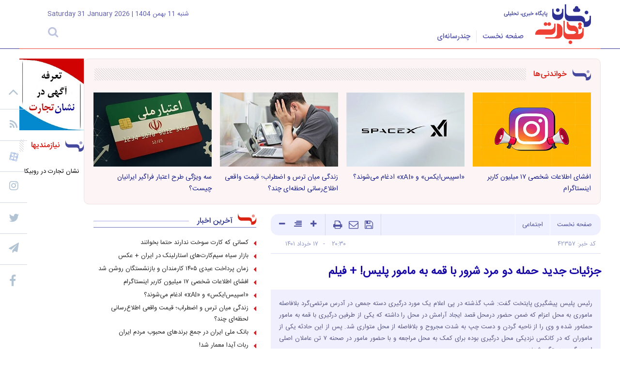

--- FILE ---
content_type: text/html; charset=utf-8
request_url: https://neshanetejarat.ir/fa/news/42357/%D8%AC%D8%B2%D8%A6%DB%8C%D8%A7%D8%AA-%D8%AC%D8%AF%DB%8C%D8%AF-%D8%AD%D9%85%D9%84%D9%87-%D8%AF%D9%88-%D9%85%D8%B1%D8%AF-%D8%B4%D8%B1%D9%88%D8%B1-%D8%A8%D8%A7-%D9%82%D9%85%D9%87-%D8%A8%D9%87-%D9%85%D8%A7%D9%85%D9%88%D8%B1-%D9%BE%D9%84%DB%8C%D8%B3-%D9%81%DB%8C%D9%84%D9%85
body_size: 23016
content:
<link rel="canonical" href="https://neshanetejarat.ir/fa/news//جزئیات-جدید-حمله-دو-مرد-شرور-با-قمه-به-مامور-پلیس-فیلم"/> <!DOCTYPE html> <html lang="fa"> <head> 	 	 	 	 		 	 	 	 	<meta charset="UTF-8"> 	<meta http-equiv="X-UA-Compatible" content="IE=edge,chrome=1"> 	<meta name="viewport" content="width=device-width, initial-scale=1"> 	<meta name="robots" content="index, follow, max-snippet:-1, max-image-preview:large, max-video-preview:-1"> 	 		 			<meta name="description" content="رئیس پلیس پیشگیری پایتخت گفت: شب گذشته در پی اعلام یک مورد درگیری دسته جمعی در آدرس مرتضی‌گرد بلافاصله ماموری به محل اعزام که ضمن حضور درمحل قصد ایجاد آرامش در محل را داشته که یکی از طرفین درگیری با قمه به مامور حمله‌ور شده و وی را از ناحیه گردن و دست چپ به شدت مجروح و بلافاصله از محل متواری شد. پس از این حادثه یکی از ماموران که در کانکس نزدیکی محل درگیری بوده برای کمک به محل مراجعه و با حضور مامور در صحنه ۷ تن عاملان اصلی این درگیری دستگیر شدند."> 			 		 	  	    	<link rel="shortcut icon" href="/client/themes/fa/main/img/favicon.ico"> 	<link rel="alternate" type="application/rss+xml" title="RSS FEED" href="/fa/rss/allnews">  	<link rel="preload" as="font" href="/client/themes/fa/main/fonts/IRANSansWeb_Medium.woff2" crossorigin> 	<link rel="preload" as="font" href="/client/themes/fa/main/fonts/IRANSansWeb.woff2" crossorigin> 	<link rel="preload" as="font" href="/client/themes/fa/main/fonts/fontawesome-webfont.woff2" crossorigin>  	 	<link rel="preload" href="/client/themes/fa/main/css/news_94914.css" as="style">
<link rel="stylesheet" type="text/css" href="/client/themes/fa/main/css/news_94914.css">   	 	<script src="/client/themes/fa/main/js/news_94914.js"></script>  	<!--IE display-->  	<!-- html5 shim and respond.js ie8 support of html5 elements and media queries --> 	<!-- warning: respond.js doesn't work if you view the page via file:// -->  	<!-- HTML5 shim and Respond.js for IE8 support of HTML5 elements and media queries --> 	<!-- WARNING: Respond.js doesn't work if you view the page via file:// --> 	<!--[if lt IE 9]> 	<script src="https://oss.maxcdn.com/html5shiv/3.7.2/html5shiv.min.js"></script> 	<script src="https://oss.maxcdn.com/respond/1.4.2/respond.min.js"></script> 	<![endif]-->       	<!-- Global site tag (gtag.js) - Google Analytics --> 	<script async src="https://www.googletagmanager.com/gtag/js?id=UA-157505310-2"></script> 	<script>
		window.dataLayer = window.dataLayer || [];
		function gtag(){dataLayer.push(arguments);}
		gtag('js', new Date());

		gtag('config', 'UA-157505310-2');
	</script>    	<script id="tavoos_player_script" src="https://player.tavoos.net/jwplayer.js?v=1.0" type="text/javascript"></script> 	<script type="text/javascript">
		now = new Date();
		var head = document.getElementsByTagName("head")[0];
		var script = document.createElement("script");
		script.type = "text/javascript";
		script.async=true;
		script.setAttribute('TavoosToken','hA8ETCtU-OMWt-iWN5-rzPe-CloCxYhW1FHb');
		script.setAttribute('TavoosVast','494');
		script.id = 'tavoos_push_notification_script';
		var script_address = 'https://tavoos.net/tavoos_player/pushvideo/tavoos_push.js';
		script.src = script_address + '?v=' + now.getFullYear().toString() + '0' + now.getMonth() + '0' + now.getDate() + '0' + now.getHours();
		head.appendChild(script);
	</script>    	<link rel="manifest" href="/public_html/manifest.json"> 	<!-- Najva Push Notification --> 	<script type="text/javascript">
		(function(){
			var now = new Date();
			var version = now.getFullYear().toString() + "0" + now.getMonth() + "0" + now.getDate() +
					"0" + now.getHours();
			var head = document.getElementsByTagName("head")[0];
			var link = document.createElement("link");
			link.rel = "stylesheet";
			link.href = "https://app.najva.com/static/css/local-messaging.css" + "?v=" + version;
			head.appendChild(link);
			var script = document.createElement("script");
			script.type = "text/javascript";
			script.async = true;
			script.src = "https://app.najva.com/static/js/scripts/neshanetejarat-website-20523-76d11a0a-286d-4e52-8db5-04026caefab1.js" + "?v=" + version;
			head.appendChild(script);
		})()
	</script> 	<!-- END NAJVA PUSH NOTIFICATION -->    	<script type="text/javascript">
		var head = document.getElementsByTagName("head")[0];
		var script = document.createElement("script");
		script.type = "text/javascript";
		script.async=1;
		script.src = "https://s1.mediaad.org/serve/neshanetejarat.ir/loader.js" ;
		head.appendChild(script);
	</script>    	<script type="text/javascript">
		(function(){
			var now = new Date();
			var head = document.getElementsByTagName('head')[0];
			var script = document.createElement('script');
			script.async = true;
			var script_address = 'https://cdn.yektanet.com/js/neshanetejarat.ir/native-neshanetejarat.ir-14405.js';
			script.src = script_address + '?v=' + now.getFullYear().toString() + '0' + now.getMonth() + '0' + now.getDate() + '0' + now.getHours();
			head.appendChild(script);
		})();
	</script>      	<script type="text/javascript">
		(function(){
			var now = new Date();
			var head = document.getElementsByTagName('head')[0];
			var script = document.createElement('script');
			script.async = true;
			var script_address = 'https://cdn.yektanet.com/js/neshanetejarat.ir/native-neshanetejarat.ir-14405.js';
			script.src = script_address + '?v=' + now.getFullYear().toString() + '0' + now.getMonth() + '0' + now.getDate() + '0' + now.getHours();
			head.appendChild(script);
		})();
	</script>    	<script type="text/javascript">
		var head = document.getElementsByTagName("head")[0];
		var script = document.createElement("script");
		script.type = "text/javascript";
		script.async=1;
		script.src = "https://s1.mediaad.org/serve/neshanetejarat.ir/loader.js" ;
		head.appendChild(script);
	</script>   	<script type="text/javascript">
		now = new Date();
		var head = document.getElementsByTagName("head")[0];
		var script = document.createElement("script");
		script.type = "text/javascript";
		script.async=true;
		script.setAttribute('TavoosToken','hA8ETCtU-OMWt-iWN5-rzPe-CloCxYhW1FHb');
		script.setAttribute('TavoosVast','881');
		script.id = 'tavoos_native_video_script';
		var script_address = 'https://tavoos.net/bannerANDnative/native_loader.min.js';
		script.src = script_address + '?v=' + now.getFullYear().toString() + '0' + now.getMonth() + '0' + now.getDate() + '0' + now.getHours();
		head.appendChild(script);
	</script>  	 	 	 	 <meta property="og:description" content="رئیس پلیس پیشگیری پایتخت گفت: شب گذشته در پی اعلام یک مورد درگیری دسته جمعی در آدرس مرتضی‌گرد بلافاصله ماموری به محل اعزام که ضمن حضور درمحل قصد ایجاد آرامش در محل را داشته که یکی از طرفین درگیری با قمه به مامور حمله‌ور شده و وی را از ناحیه گردن و دست چپ به شدت مجروح و بلافاصله از محل متواری شد. پس از این حادثه یکی از ماموران که در کانکس نزدیکی محل درگیری بوده برای کمک به محل مراجعه و با حضور مامور در صحنه ۷ تن عاملان اصلی این درگیری دستگیر شدند."> <meta name="dc.description" content="رئیس پلیس پیشگیری پایتخت گفت: شب گذشته در پی اعلام یک مورد درگیری دسته جمعی در آدرس مرتضی‌گرد بلافاصله ماموری به محل اعزام که ضمن حضور درمحل قصد ایجاد آرامش در محل را داشته که یکی از طرفین درگیری با قمه به مامور حمله‌ور شده و وی را از ناحیه گردن و دست چپ به شدت مجروح و بلافاصله از محل متواری شد. پس از این حادثه یکی از ماموران که در کانکس نزدیکی محل درگیری بوده برای کمک به محل مراجعه و با حضور مامور در صحنه ۷ تن عاملان اصلی این درگیری دستگیر شدند."> <meta name="twitter:description" content="رئیس پلیس پیشگیری پایتخت گفت: شب گذشته در پی اعلام یک مورد درگیری دسته جمعی در آدرس مرتضی‌گرد بلافاصله ماموری به محل اعزام که ضمن حضور درمحل قصد ایجاد آرامش در محل را داشته که یکی از طرفین درگیری با قمه به مامور حمله‌ور شده و وی را از ناحیه گردن و دست چپ به شدت مجروح و بلافاصله از محل متواری شد. پس از این حادثه یکی از ماموران که در کانکس نزدیکی محل درگیری بوده برای کمک به محل مراجعه و با حضور مامور در صحنه ۷ تن عاملان اصلی این درگیری دستگیر شدند."> <!-- Google Plus --> <!-- Update your html tag to include the itemscope and itemtype attributes. --> <meta itemprop="name" content="جزئیات جدید حمله دو مرد شرور با قمه به مامور پلیس! + فیلم"> <meta itemprop="description" content="رئیس پلیس پیشگیری پایتخت گفت: شب گذشته در پی اعلام یک مورد درگیری دسته جمعی در آدرس مرتضی‌گرد بلافاصله ماموری به محل اعزام که ضمن حضور درمحل قصد ایجاد آرامش در محل را داشته که یکی از طرفین درگیری با قمه به مامور حمله‌ور شده و وی را از ناحیه گردن و دست چپ به شدت مجروح و بلافاصله از محل متواری شد. پس از این حادثه یکی از ماموران که در کانکس نزدیکی محل درگیری بوده برای کمک به محل مراجعه و با حضور مامور در صحنه ۷ تن عاملان اصلی این درگیری دستگیر شدند.">  	<meta itemprop="image" content="">  <!-- Open Graph General (Facebook & Pinterest) --> <meta property="og:locale" content="fa_IR"> <meta property="og:type" content="website"> <meta property="og:title" content="جزئیات جدید حمله دو مرد شرور با قمه به مامور پلیس! + فیلم"> <meta property="og:url" content="https://neshanetejarat.ir/fa/news/42357/جزئیات-جدید-حمله-دو-مرد-شرور-با-قمه-به-مامور-پلیس-فیلم"> <meta property="og:description" content="رئیس پلیس پیشگیری پایتخت گفت: شب گذشته در پی اعلام یک مورد درگیری دسته جمعی در آدرس مرتضی‌گرد بلافاصله ماموری به محل اعزام که ضمن حضور درمحل قصد ایجاد آرامش در محل را داشته که یکی از طرفین درگیری با قمه به مامور حمله‌ور شده و وی را از ناحیه گردن و دست چپ به شدت مجروح و بلافاصله از محل متواری شد. پس از این حادثه یکی از ماموران که در کانکس نزدیکی محل درگیری بوده برای کمک به محل مراجعه و با حضور مامور در صحنه ۷ تن عاملان اصلی این درگیری دستگیر شدند."> <meta property="og:site_name" content="پایگاه خبری، تحلیلی نشان تجارت">  	<meta property="og:image" content="">  <meta property="og:image:secure_url" content="" /> <meta property="og:image:width" content="400" /> <meta property="og:image:height" content="300" /> <meta property="og:image:alt" content="جزئیات جدید حمله دو مرد شرور با قمه به مامور پلیس! + فیلم" />   	<meta property="og:video" content="https://neshanetejarat.ir/files/fa/news/1401/3/17/66740_176.mp4">  <!-- Twitter --> <meta name="twitter:card" content="summary"> <meta name="twitter:site" content="پایگاه خبری، تحلیلی نشان تجارت"> <meta name="twitter:title" content="جزئیات جدید حمله دو مرد شرور با قمه به مامور پلیس! + فیلم"> <meta name="twitter:creator" content="پایگاه خبری، تحلیلی نشان تجارت"> <meta name="twitter:description" content="رئیس پلیس پیشگیری پایتخت گفت: شب گذشته در پی اعلام یک مورد درگیری دسته جمعی در آدرس مرتضی‌گرد بلافاصله ماموری به محل اعزام که ضمن حضور درمحل قصد ایجاد آرامش در محل را داشته که یکی از طرفین درگیری با قمه به مامور حمله‌ور شده و وی را از ناحیه گردن و دست چپ به شدت مجروح و بلافاصله از محل متواری شد. پس از این حادثه یکی از ماموران که در کانکس نزدیکی محل درگیری بوده برای کمک به محل مراجعه و با حضور مامور در صحنه ۷ تن عاملان اصلی این درگیری دستگیر شدند."> <meta name="twitter:url" content="https://neshanetejarat.ir/fa/news/42357/جزئیات-جدید-حمله-دو-مرد-شرور-با-قمه-به-مامور-پلیس-فیلم"> <meta name="twitter:player" content="پایگاه خبری، تحلیلی نشان تجارت">  	<meta name="twitter:image" data-page-subject="true" content=""> 	<meta name="twitter:image:src" content="">  <meta content="560" data-page-subject="true" name="twitter:image:width"> <!-- Width of above image --> <meta content="315" data-page-subject="true" name="twitter:image:height"> <!-- Height of above image --> <!-- Dublin Core Metadata --> <meta name="dc.language" content="fa"> <meta name="dc.source" content="fa"> <meta name="dc.title" lang="fa" content="جزئیات جدید حمله دو مرد شرور با قمه به مامور پلیس! + فیلم"> <meta name="dc.subject" content="News"> <meta name="dc.type" scheme="DCMIType" content="Text,Image"> <meta name="dc.publisher" content="پایگاه خبری، تحلیلی نشان تجارت"> <meta name="dc.identifier" content="https://neshanetejarat.ir/fa/news/42357/جزئیات-جدید-حمله-دو-مرد-شرور-با-قمه-به-مامور-پلیس-فیلم"> <meta name="dc.creator" content="پایگاه خبری، تحلیلی نشان تجارت"> <meta name="dc.format" scheme="IMT" content="text/html"> <meta name="dc.coverage" content="World"> <!-- Open Graph Article (Facebook & Pinterest) --> <meta property="article:author" content="پایگاه خبری، تحلیلی نشان تجارت"> <meta property="article:section" content="صفحه نخست"> <meta property="article:cat_name" content=""> <meta property="article:tag" content=""> <meta property="article:published_time" content="۱۴۰۱/۰۳/۱۷ - ۲۰:۳۰"> <meta property="article:modified_time" content="۱۴۰۱/۰۳/۱۷ - ۱۸:۴۶"> <meta property="article:expiration_time" content="">   <meta name="thumbnail" itemprop="thumbnailUrl" content=""> <meta name="instant-view-options" content="read-more"> 	 	<script  type="application/ld+json">
{
    "@context": "https:\/\/schema.org",
    "@type": "NewsArticle",
    "headLine": "\u062c\u0632\u0626\u06cc\u0627\u062a \u062c\u062f\u06cc\u062f \u062d\u0645\u0644\u0647 \u062f\u0648 \u0645\u0631\u062f \u0634\u0631\u0648\u0631 \u0628\u0627 \u0642\u0645\u0647 \u0628\u0647 \u0645\u0627\u0645\u0648\u0631 \u067e\u0644\u06cc\u0633! + \u0641\u06cc\u0644\u0645",
    "author": {
        "@context": "https:\/\/schema.org",
        "@type": "Organization",
        "name": "\u067e\u0627\u06cc\u06af\u0627\u0647 \u062e\u0628\u0631\u06cc\u060c \u062a\u062d\u0644\u06cc\u0644\u06cc \u0646\u0634\u0627\u0646 \u062a\u062c\u0627\u0631\u062a",
        "description": "\u067e\u0627\u06cc\u06af\u0627\u0647 \u062e\u0628\u0631\u06cc\u060c \u062a\u062d\u0644\u06cc\u0644\u06cc \u0646\u0634\u0627\u0646 \u062a\u062c\u0627\u0631\u062a",
        "logo": {
            "@context": "https:\/\/schema.org",
            "@type": "ImageObject",
            "name": "logo",
            "url": "\/client\/themes\/fa\/main\/img\/admin.png"
        },
        "url": "\/fa\/about"
    },
    "publisher": {
        "@context": "https:\/\/schema.org",
        "@type": "Organization",
        "name": "\u067e\u0627\u06cc\u06af\u0627\u0647 \u062e\u0628\u0631\u06cc\u060c \u062a\u062d\u0644\u06cc\u0644\u06cc \u0646\u0634\u0627\u0646 \u062a\u062c\u0627\u0631\u062a",
        "description": "\u067e\u0627\u06cc\u06af\u0627\u0647 \u062e\u0628\u0631\u06cc\u060c \u062a\u062d\u0644\u06cc\u0644\u06cc \u0646\u0634\u0627\u0646 \u062a\u062c\u0627\u0631\u062a",
        "logo": {
            "@context": "https:\/\/schema.org",
            "@type": "ImageObject",
            "name": "logo",
            "url": "\/client\/themes\/fa\/main\/img\/admin.png"
        },
        "url": null
    },
    "datePublished": "2022-06-07T20:30:04+04:30",
    "dateModified": "2022-06-07T20:30:04+04:30",
    "image": {
        "@context": "https:\/\/schema.org",
        "@type": "ImageObject",
        "name": "logo",
        "url": "\/client\/themes\/fa\/main\/img\/admin.png"
    },
    "video": [
        {
            "@context": "https:\/\/schema.org",
            "name": "\u062c\u0632\u0626\u06cc\u0627\u062a \u062c\u062f\u06cc\u062f \u062d\u0645\u0644\u0647 \u062f\u0648 \u0645\u0631\u062f \u0634\u0631\u0648\u0631 \u0628\u0627 \u0642\u0645\u0647 \u0628\u0647 \u0645\u0627\u0645\u0648\u0631 \u067e\u0644\u06cc\u0633! + \u0641\u06cc\u0644\u0645",
            "description": "\u0634\u0633\u06cc",
            "thumbnailUrl": "\/media\/img\/video.gif",
            "@type": "VideoObject",
            "width": 400,
            "height": 300,
            "encodingFormat": "mp4",
            "uploadDate": "2022-06-07T18:46:20+04:30",
            "embedUrl": "\/fa\/news\/play\/42357\/66740",
            "contentUrl": "\/files\/fa\/news\/1401\/3\/17\/66740_176.mp4",
            "url": "\/fa\/news\/42357\/\u062c\u0632\u0626\u06cc\u0627\u062a-\u062c\u062f\u06cc\u062f-\u062d\u0645\u0644\u0647-\u062f\u0648-\u0645\u0631\u062f-\u0634\u0631\u0648\u0631-\u0628\u0627-\u0642\u0645\u0647-\u0628\u0647-\u0645\u0627\u0645\u0648\u0631-\u067e\u0644\u06cc\u0633-\u0641\u06cc\u0644\u0645"
        }
    ],
    "description": "\u0631\u0626\u06cc\u0633 \u067e\u0644\u06cc\u0633 \u067e\u06cc\u0634\u06af\u06cc\u0631\u06cc \u067e\u0627\u06cc\u062a\u062e\u062a \u06af\u0641\u062a: \u0634\u0628 \u06af\u0630\u0634\u062a\u0647 \u062f\u0631 \u067e\u06cc \u0627\u0639\u0644\u0627\u0645 \u06cc\u06a9 \u0645\u0648\u0631\u062f \u062f\u0631\u06af\u06cc\u0631\u06cc \u062f\u0633\u062a\u0647 \u062c\u0645\u0639\u06cc \u062f\u0631 \u0622\u062f\u0631\u0633 \u0645\u0631\u062a\u0636\u06cc\u200c\u06af\u0631\u062f \u0628\u0644\u0627\u0641\u0627\u0635\u0644\u0647 \u0645\u0627\u0645\u0648\u0631\u06cc \u0628\u0647 \u0645\u062d\u0644 \u0627\u0639\u0632\u0627\u0645 \u06a9\u0647 \u0636\u0645\u0646 \u062d\u0636\u0648\u0631 \u062f\u0631\u0645\u062d\u0644 \u0642\u0635\u062f \u0627\u06cc\u062c\u0627\u062f \u0622\u0631\u0627\u0645\u0634 \u062f\u0631 \u0645\u062d\u0644 \u0631\u0627 \u062f\u0627\u0634\u062a\u0647 \u06a9\u0647 \u06cc\u06a9\u06cc \u0627\u0632 \u0637\u0631\u0641\u06cc\u0646 \u062f\u0631\u06af\u06cc\u0631\u06cc \u0628\u0627 \u0642\u0645\u0647 \u0628\u0647 \u0645\u0627\u0645\u0648\u0631 \u062d\u0645\u0644\u0647\u200c\u0648\u0631 \u0634\u062f\u0647 \u0648 \u0648\u06cc \u0631\u0627 \u0627\u0632 \u0646\u0627\u062d\u06cc\u0647 \u06af\u0631\u062f\u0646 \u0648 \u062f\u0633\u062a \u0686\u067e \u0628\u0647 \u0634\u062f\u062a \u0645\u062c\u0631\u0648\u062d \u0648 \u0628\u0644\u0627\u0641\u0627\u0635\u0644\u0647 \u0627\u0632 \u0645\u062d\u0644 \u0645\u062a\u0648\u0627\u0631\u06cc \u0634\u062f. \u067e\u0633 \u0627\u0632 \u0627\u06cc\u0646 \u062d\u0627\u062f\u062b\u0647 \u06cc\u06a9\u06cc \u0627\u0632 \u0645\u0627\u0645\u0648\u0631\u0627\u0646 \u06a9\u0647 \u062f\u0631 \u06a9\u0627\u0646\u06a9\u0633 \u0646\u0632\u062f\u06cc\u06a9\u06cc \u0645\u062d\u0644 \u062f\u0631\u06af\u06cc\u0631\u06cc \u0628\u0648\u062f\u0647 \u0628\u0631\u0627\u06cc \u06a9\u0645\u06a9 \u0628\u0647 \u0645\u062d\u0644 \u0645\u0631\u0627\u062c\u0639\u0647 \u0648 \u0628\u0627 \u062d\u0636\u0648\u0631 \u0645\u0627\u0645\u0648\u0631 \u062f\u0631 \u0635\u062d\u0646\u0647 \u06f7 \u062a\u0646 \u0639\u0627\u0645\u0644\u0627\u0646 \u0627\u0635\u0644\u06cc \u0627\u06cc\u0646 \u062f\u0631\u06af\u06cc\u0631\u06cc \u062f\u0633\u062a\u06af\u06cc\u0631 \u0634\u062f\u0646\u062f.",
    "keywords": "\u062c\u0632\u0626\u06cc\u0627\u062a,\u062c\u062f\u06cc\u062f,\u062d\u0645\u0644\u0647,\u062f\u0648,\u0645\u0631\u062f,\u0634\u0631\u0648\u0631,\u0628\u0627,\u0642\u0645\u0647,\u0628\u0647,\u0645\u0627\u0645\u0648\u0631,\u067e\u0644\u06cc\u0633,\u0641\u06cc\u0644\u0645",
    "mainEntityOfPage": {
        "@context": "https:\/\/schema.org",
        "@type": "WebPage",
        "breadcrumb": {
            "@context": "https:\/\/schema.org",
            "@type": "BreadcrumbList",
            "itemListElement": [
                {
                    "@type": "ListItem",
                    "position": 1,
                    "item": {
                        "@id": null,
                        "name": "\u0635\u0641\u062d\u0647 \u0646\u062e\u0633\u062a"
                    }
                },
                {
                    "@type": "ListItem",
                    "position": 2,
                    "item": {
                        "@id": "\/fa\/services\/1\/55",
                        "name": "\u0627\u062c\u062a\u0645\u0627\u0639\u06cc"
                    }
                }
            ]
        },
        "lastReviewed": "2022-06-07T18:46:27+04:30",
        "url": "\/fa\/news\/42357\/\u062c\u0632\u0626\u06cc\u0627\u062a-\u062c\u062f\u06cc\u062f-\u062d\u0645\u0644\u0647-\u062f\u0648-\u0645\u0631\u062f-\u0634\u0631\u0648\u0631-\u0628\u0627-\u0642\u0645\u0647-\u0628\u0647-\u0645\u0627\u0645\u0648\u0631-\u067e\u0644\u06cc\u0633-\u0641\u06cc\u0644\u0645",
        "relatedLink": "\/fa\/news\/42321\/\u062a\u0635\u0627\u0648\u06cc\u0631-\u062a\u06a9\u0627\u0646\u200c\u062f\u0647\u0646\u062f\u0647-\u0648-\u062e\u0634\u0646-\u0627\u0632-\u0642\u062a\u0644-\u06f5\u06f0-\u0646\u0641\u0631-\u062f\u0631-\u06a9\u0644\u06cc\u0633\u0627-\u062f\u0631-\u0646\u06cc\u062c\u0631\u06cc\u0647-\u0641\u06cc\u0644\u0645"
    }
}
</script> 	<link rel="canonical" href="https://neshanetejarat.ir/fa/news/42357/جزئیات-جدید-حمله-دو-مرد-شرور-با-قمه-به-مامور-پلیس-فیلم"/> 	<title>جزئیات جدید حمله دو مرد شرور با قمه به مامور پلیس! + فیلم</title> </head> <body id="news" onload="">  	<body id="news"  onload="">    <header id="header">     <div class="scroller_anchor hidden-xs  hidden-ms" style="height: 0px;"></div>     <div class="border-toplogo container-fluid row-fixed fix-box scroller">         <div class="container">             <div class="row main-logo"                  style="background: url('https://neshanetejarat.ir/client/themes/fa/main/img/logo.png')no-repeat 99% ">                 <a class="hd-link" href="/"></a>                 <div class="scroller_anchor_mob" style="height: 0px;"></div>                 <nav class="fix_box scroller_mob width-snav" role="navigation">                     <a class="hd-link" href="/"></a>                     <div class="navbar-header">                         <button type="button" class="navbar-toggle collapsed" data-toggle="collapse"                                 data-target="#bs-example-navbar-collapse-1">                             <span class="icon-bar"></span>                             <span class="icon-bar"></span>                             <span class="icon-bar"></span>                         </button>                     </div>                     <div class="collapse navbar-collapse menu_accordion no-padd"                          id="bs-example-navbar-collapse-1"                          style="padding: 0!important;">                         <div class="header_menu_general nav_pad">                             <a class="hd-link-fix" href="/"></a>                             <div class="service_nav_parrent">     <div class="service_nav row">         <ul class="srvice_nav_ul service_menu">                                                   <li class="nav_link home-padd">                         <a id="service_1" class="nav_link_a" href="/"><span                                     class="srvice_nav_span">صفحه نخست</span></a>                     </li>                                                                                             <li class="nav_link service-name">                             <a id="service_6" class="nav_link_a service-name"                                href="/fa/multimedia">                                 <span class="srvice_nav_span">چندرسانه‌ای</span>                             </a>                         </li>                                                                <li class="nav_link nav_link_border hidden-lg hidden-md hidden-sm">                 <a class="nav_link_a_general" href="/fa/about">درباره ما</a></li>             <li class="nav_link nav_link_border hidden-lg hidden-md hidden-sm">                 <a class="nav_link_a_general" href="/fa/contacts">تماس با ما</a>             </li>             <li class="nav_link  nav_link_border hidden-lg hidden-md hidden-sm">                 <a class="nav_link_a_general" href="/fa/newsletter">خبرنامه </a>             </li>             <li class="nav_link nav_link_border hidden-lg hidden-md hidden-sm">                 <a class="nav_link_a_general" href="/fa/links">پیوندها</a>             </li>             <li class="nav_link nav_link_border hidden-lg hidden-md hidden-sm">                 <a class="nav_link_a_general" href="/fa/search">جستجو</a>             </li>             <li class="nav_link nav_link_border hidden-lg hidden-md hidden-sm">                 <a class="nav_link_a_general" href="/fa/archive">آرشیو</a>             </li>             <li class="nav_link nav_link_border hidden-lg hidden-md hidden-sm">                 <a class="nav_link_a_general" href="/fa/weather">آب و هوا</a>             </li>             <li class="nav_link nav_link_border hidden-lg hidden-md hidden-sm">                 <a class="nav_link_a_general" href="/fa/prayer">اوقات شرعی</a>             </li>             <li class="nav_link nav_link_border hidden-sm hidden-lg hidden-md hidden-sm">                 <a class="nav_link_a_general" href="/fa/rss">RSS</a>             </li>         </ul>     </div> </div>                         </div>                     </div>                 </nav>                 <div class="pos-row-top-logo hidden-xs hidden-ms">                     <div class="top-logo-date">                         شنبه 11 بهمن 1404<span class="date_linear">  |  </span>  <span dir="ltr">Saturday 31 January 2026</span>                     </div>                     <div class="search-open hidden-xs hidden-ms">                         <div class="form_and_search">                             <form name="searchForm" action="/fa/search" style="border: 0 none;">                                 <input class="search_bg search_input" type="text" placeholder=" جستجو " value="" name="query" id="search_input">                             </form>                              <a class="search-en-hd in-form" href="javascript:document.searchForm.submit();" title="search">                                 <i class="fa fa-search"></i>                             </a>                         </div>                      </div>                     <div class="witdh-menu">                         <span class="search-en-hd search-en-hd-click hidden-xs visible-sm hidden-ms visible-md visible-lg" title="جستجو" >                             <i class="fa fa-search click-me active"></i>                             <i class="fa fa-close close-me"></i>                         </span>                     </div>                 </div>              </div>         </div>     </div> </header> <div class="container hidden-xs hidden-sm visible-sm visible-md visible-lg">     <div class="row">              </div> </div> <div class="fix-left-menu open hidden-xs hidden-ms">     <a class="fix-menu-button">         <i class="fa fa-angle-up" aria-hidden="true"></i>     </a>     <ul>         <li class="side-buttons">             <a class="side-buttons_icons bg-88" href="/fa/rss">                 <i class="fa fa-rss" aria-hidden="true"></i>             </a>         </li>         <li class="side-buttons">             <a class="side-buttons_icons bg-88" href="https://www.aparat.com/neshanetejarat">                 <svg version="1.1" id="Layer_1" xmlns="http://www.w3.org/2000/svg" xmlns:xlink="http://www.w3.org/1999/xlink" x="0px" y="0px"      width="21px" height="21px" viewbox="0 0 500 500" enable-background="new 0 0 500 500" xml:space="preserve">     <g>         <g>             <path fill="#7a7a7a" d="M214.665,31.71l-39.841-9.742c-40.26-9.847-80.88,14.812-90.728,55.073l-9.967,40.761                 C108.097,72.192,158.646,41.259,214.665,31.71z"/>             <path fill="#7a7a7a" d="M471.285,221.282l11.438-46.759c9.845-40.262-14.813-80.882-55.074-90.728L385.387,73.46                 C432.442,109.122,463.595,162.54,471.285,221.282z"/>             <path fill="#7a7a7a" d="M282.446,469.235l48.07,11.755c40.262,9.846,80.883-14.812,90.73-55.074l12.022-49.179                 C398.099,427.071,343.208,460.712,282.446,469.235z"/>             <path fill="#7a7a7a" d="M33.179,285.256l-10.559,43.179c-9.847,40.262,14.811,80.883,55.071,90.728l45.648,11.164                 C75.18,396.014,42.611,343.522,33.179,285.256z"/>         </g>         <path fill="#7a7a7a" d="M252.672,46.092c-111.809,0-202.447,90.639-202.447,202.447c0,111.806,90.638,202.446,202.447,202.446                 c111.81,0,202.445-90.64,202.445-202.446C455.117,136.73,364.481,46.092,252.672,46.092z M193.837,100.125                 c32.494,0,58.835,26.341,58.835,58.834s-26.341,58.834-58.835,58.834s-58.834-26.341-58.834-58.834                 S161.343,100.125,193.837,100.125z M165.06,370.618c-32.494,0-58.834-26.341-58.834-58.833c0-32.493,26.341-58.835,58.834-58.835                 c32.494,0,58.835,26.342,58.835,58.835C223.895,344.277,197.554,370.618,165.06,370.618z M252.358,276.974                 c-14.081,0-25.495-11.413-25.495-25.494s11.414-25.495,25.495-25.495c14.08,0,25.494,11.414,25.494,25.495                 S266.438,276.974,252.358,276.974z M312.147,398.564c-32.494,0-58.834-26.34-58.834-58.834c0-32.491,26.34-58.834,58.834-58.834                 s58.835,26.343,58.835,58.834C370.982,372.225,344.642,398.564,312.147,398.564z M341.407,244.349                 c-32.494,0-58.835-26.341-58.835-58.834c0-32.494,26.341-58.834,58.835-58.834s58.834,26.341,58.834,58.834                 C400.241,218.008,373.901,244.349,341.407,244.349z"/>     </g>     </svg>             </a>         </li>         <li class="side-buttons insta-icon">             <a class="side-buttons_icons bg-30" href="https://www.instagram.com/neshanetejarat.ir">                 <i class="fa fa-instagram" aria-hidden="true"></i>             </a>         </li>         <li class="side-buttons">             <a class="side-buttons_icons bg-df" href="https://twitter.com/neshanetejarat">                 <i class="fa fa-twitter" aria-hidden="true"></i>             </a>         </li>         <li class="side-buttons">             <a class="side-buttons_icons bg-9a" href="https://t.me/neshanetejarat">                <i class="fa fa-2x-tele fa-paper-plane"></i>             </a>         </li>          <li class="side-buttons">             <a class="side-buttons_icons bg-22" href="https://www.facebook.com/neshanetejarat/">                <i class="fa fa-facebook" aria-hidden="true"></i>             </a>         </li>        </ul> </div> <div class="container main-body">     <div class="row">         <div class="col-xs-36 col-sm-36 col-md-32  padd-col-news">             <div class="row section-page-news">                     <div class="row bg-section-news">
        <div class="row padd-hd-sec-news">
            <header class="row hd-section">
                <div class="hd-section-title">خواندنی‌ها</div>
            </header>
        </div>

        <div class="row ">
                        <div class="width-section-news col-xs-36 col-sm-9 col-ms-18 pad-ms">
                <div class="nameyeh-16tpl">
    <div class="row">
        <a class="picLink" href="/fa/news/72018/افشای-اطلاعات-شخصی-۱۷-میلیون-کاربر-اینستاگرام" target="_blank">
            <img alt="" class="img-responsive img-sec-news-general" src="/files/fa/news/1404/11/10/143081_712.webp" width="430" height="287">
        </a>
    </div>
        <a class="title-btn-spnews" href="/fa/news/72018/افشای-اطلاعات-شخصی-۱۷-میلیون-کاربر-اینستاگرام" title="19:51 - 1404/11/10" target="_blank">افشای اطلاعات شخصی ۱۷ میلیون کاربر اینستاگرام</a>
</div>
            </div>
                                                    <div class="width-section-news col-xs-36 col-sm-9 col-ms-18 pad-ms">
                <div class="nameyeh-16tpl">
    <div class="row">
        <a class="picLink" href="/fa/news/72016/اسپیس‌ایکس-و-xai-ادغام-می‌شوند" target="_blank">
            <img alt="" class="img-responsive img-sec-news-general" src="/files/fa/news/1404/11/10/143076_920.jpg" width="430" height="287">
        </a>
    </div>
        <a class="title-btn-spnews" href="/fa/news/72016/اسپیس‌ایکس-و-xai-ادغام-می‌شوند" title="17:09 - 1404/11/10" target="_blank">«اسپیس‌ایکس» و «xAI» ادغام می‌شوند؟</a>
</div>
            </div>
                                                <div class="wrapper marg-b-section-news hidden-xs hidden-sm visible-ms hidden-md hidden-lg"></div>
                                        <div class="width-section-news col-xs-36 col-sm-9 col-ms-18 pad-ms">
                <div class="nameyeh-16tpl">
    <div class="row">
        <a class="picLink" href="/fa/news/72015/زندگی-میان-ترس-و-اضطراب-قیمت-واقعی-اطلاع‌رسانی-لحظه‌ای-چند" target="_blank">
            <img alt="" class="img-responsive img-sec-news-general" src="/files/fa/news/1404/11/10/143073_275.jpg" width="430" height="251">
        </a>
    </div>
        <a class="title-btn-spnews" href="/fa/news/72015/زندگی-میان-ترس-و-اضطراب-قیمت-واقعی-اطلاع‌رسانی-لحظه‌ای-چند" title="16:06 - 1404/11/10" target="_blank">زندگی میان ترس و اضطراب؛ قیمت واقعی اطلاع‌رسانی لحظه‌ای چند؟</a>
</div>
            </div>
                                                    <div class="width-section-news col-xs-36 col-sm-9 col-ms-18 pad-ms">
                <div class="nameyeh-16tpl">
    <div class="row">
        <a class="picLink" href="/fa/news/72007/سه-ویژگی-طرح-اعتبار-فراگیر-ایرانیان-چیست" target="_blank">
            <img alt="" class="img-responsive img-sec-news-general" src="/files/fa/news/1404/11/9/143062_628.webp" width="430" height="287">
        </a>
    </div>
        <a class="title-btn-spnews" href="/fa/news/72007/سه-ویژگی-طرح-اعتبار-فراگیر-ایرانیان-چیست" title="10:00 - 1404/11/09" target="_blank">سه ویژگی طرح اعتبار فراگیر ایرانیان چیست؟</a>
</div>
            </div>
                                                </div>
    </div>
             </div>             <div class="row">                 <div id="pos-article-display-16114"></div>             </div>             <div class="col-xs-36 col-sm-24 padd-col-news-page">                       <link rel="stylesheet" href="/media/css/minimalist.css">
						<link rel="stylesheet" href="/media/css/multi.css">
						<link rel="stylesheet" href="/media/css/end.css"><link rel="stylesheet" href="/media/vendors/videojs/css/video-js.min.css"><link rel="stylesheet" href="/media/css/mediaplayer-videojs.css"><script src="/media/vendors/videojs/js/video.min.js"></script><script src="/media/vendors/videojs/js/videojs-flash.min.js"></script><script >videojs.options.flash.swf = "/media/vendors/videojs/swf/video-js.swf";</script><script src="/media/js/select.js"></script>  <div id="tavoos_video_native-881"></div> <div>     <div class="news_toolbar">                                       <div class="news_path">                                                                                                                 <a class="service-name-news-page" href="/">صفحه نخست</a>                                                      <a class="cat-name-news-page" href="/fa/services/1/55">اجتماعی</a>                                                                   <div class="news-path-icons">                         <a class="news_size_up" href="#"><i class="fa fa-plus"></i></a>                         <a class="news_size_reset" href="#"><i class="fa fa-align-right"></i></a>                         <a class="news_size_down" href="#"><i class="fa fa-minus"></i></a>                     </div>                     <div class="news-save-icons">                         <a title='ذخیره' class="news_save_botton fa fa-save news-save-icons-i"                            href="/fa/save/42357"></a>                         <div title='ارسال به دوستان'                              class="news_emails_botton fa fa-envelope-o news-save-icons-i"                              onclick='window.open("/fa/send/42357", "sendmailwin","left=200,top=100,width=370,height=400,toolbar=0,resizable=0,status=0,scrollbars=1");'></div>                         <div title='نسخه چاپی' class="print_ico fa fa-print news-save-icons-i"                              onclick='window.open("/fa/print/42357", "printwin","left=200,top=200,width=820,height=550,toolbar=1,resizable=0,status=0,scrollbars=1");'></div>                      </div>                 </div>                                <div class="wrapper"></div>     </div>     <div class="row row-news-publish-cod">                      <div class="news_nav news_id_c col-xs-36 col-sm-18"><span                         class="news_nav_title">کد خبر: </span>۴۲۳۵۷</div>                               <div class="news_nav news_pdate_c col-xs-36 col-sm-18">۲۰:۳۰ <span >-<span>۱۷ خرداد ۱۴۰۱</div>              </div>  </div> <div style="direction: rtl;">     <div>         <div class="rutitr"></div>         <div class="title" style="margin-bottom: 10px;margin-top: 4px;">             <h1 class="title">                  جزئیات جدید حمله دو مرد شرور با قمه به مامور پلیس! + فیلم              </h1>         </div>          <div>                                       <div class="subtitle" style="margin-bottom: 10px;">رئیس پلیس پیشگیری پایتخت گفت: شب گذشته در پی اعلام یک مورد درگیری دسته جمعی در آدرس مرتضی‌گرد بلافاصله ماموری به محل اعزام که ضمن حضور درمحل قصد ایجاد آرامش در محل را داشته که یکی از طرفین درگیری با قمه به مامور حمله‌ور شده و وی را از ناحیه گردن و دست چپ به شدت مجروح و بلافاصله از محل متواری شد. پس از این حادثه یکی از ماموران که در کانکس نزدیکی محل درگیری بوده برای کمک به محل مراجعه و با حضور مامور در صحنه ۷ تن عاملان اصلی این درگیری دستگیر شدند.</div>                          <div class="wrapper"></div>         </div>      </div>     <div class="body">          <div dir="ltr" style="text-align: center;"> 	<div class="row videojs-main-container"> 		<div class="videojs_main" style="width:400px;max-width : 100%;"> 			 <link rel="stylesheet" href="https://www.neshanetejarat.ir/media/css/minimalist.css">
						<link rel="stylesheet" href="https://www.neshanetejarat.ir/media/css/multi.css">
						<link rel="stylesheet" href="https://www.neshanetejarat.ir/media/css/end.css"><script id="tavoos_player_script" src="https://player.tavoos.net/jwplayer.js?v=1.0" type="text/javascript"></script>
                    <div id='player_715241_66740'></div>
                    <script type="text/javascript">
                     tavoos_init_player(
                                "player_715241_66740",
                                "",
                                 [
                                     {
                                        "file" : "/files/fa/news/1401/3/17/66740_176.mp4" ,
                                        "type" : "mp4",
                                        "label" : "player_715241_66740}"
                                    }
                                     
                                 ],
                                 "https://tavoos.net/services/vast/hA8ETCtU-OMWt-iWN5-rzPe-CloCxYhW1FHb/494"
                                 );
                     jwplayer().on('play', (function(){
                        $.post('/fa/ajax/news/video/66740',{},function (data) {});
                    }));
                </script> 			 			<div class="videojs" id="player_715241_66740" style="width:400px;max-width : 100%;"> 			</div> 		</div> 		<div class="video-tool-box"> 			<a href="#" class="video-share-code"><i class="fa fa-file-code-o fa_share_2x"></i>کد ویدیو</a> 			<div class="video-player-download-link"><span><i class="fa fa-download fa_share_2x"></i> دانلود</span> 				     <div class="main-div-download-qualities">         <span><i class="fa fa-sort-up"></i></span>         <div class="div-download-quality">             <a download="" href="/files/fa/news/1401/3/17/66740_176.mp4" title="دانلود فیلم اصلی">فیلم اصلی</a>                      </div>     </div>  			</div>  		</div> 		<div class="video_share_tag_box close-tag-box"> 			<textarea rows="2" cols="92"><div id="video-display-embed-code_66740" ><script type="text/JavaScript" src="https://neshanetejarat.ir/fa/news/play/embed/42357/66740?width=400&height=300"></script></div></textarea> 		</div> 	</div>  </div>          <div class="wrapper"></div>     </div>      </div> <div id='mediaad-LcZF'></div>                 <div class="ads-news-x row">                  	<div style="display:none;">  	 </div>                 </div>                 <div class="row  short-link-parent"> <div class="copied">     <span class="copied_span">لینک کپی شد</span> </div>      <div class="short_link_news  col-xs-36 col-sm-26">         <button id="copyLink" class="btn d-flex copy_link" data-bs-toggle="tooltip" data-bs-placement="top">             <div class="cpLinkTitle">لینک کوتاه :</div>              <div class="link_en NewsTagsItems link_shortlink">                 <input aria-label="shortlink link" readonly class="copy-button link_en" id="foo"                        value="https://neshanetejarat.ir/000B1B" style="border: none">                 <div class="clipboard-icon"></div>             </div>         </button>     </div>     <div class="col-sm-10 col-xs-36">         <div class="row news_print_link">     <div class=""> 	 		<a onclick="newsUp(42357, 1);" class="news_rate_like_img_up" id="like_up_button_42357" 		   title="پسندیدم"> 			<span class="like_number" id="like_up_rate_42357">1</span> 		</a> 	 </div>     <a class="error send_error_bot"        onclick='window.open("/fa/report/42357", "sendmailwin","left=200,top=100,width=370,height=400,toolbar=0,resizable=0,status=0,scrollbars=1");'        title="Error" target="_blank">         <i class="fa fa-exclamation-triangle"></i>     </a> </div>     </div> </div>  <script>
    let copyLink = document.getElementById('copyLink');
    let foo = document.getElementById('foo');
    copyLink.addEventListener('click', () => {
        foo.select();
        document.execCommand('copy');
        $(".copied").fadeTo(10, 1).fadeOut(3000);
    });
</script>                                      <div class="tags_container">          <div class="tags_title">              برچسب‌ها:            </div>          <div class="tag-list">              <a href="/fa/tags/14/1/نشان-تجارت" class="tags_item">نشان تجارت</a>                                <a href="/fa/tags/3411/1/%DA%A9%D9%84%DB%8C%D9%BE-%D8%AD%D9%88%D8%A7%D8%AF%D8%AB"                     class="tags_item">کلیپ حوادث</a>                                <a href="/fa/tags/2539/1/%D8%AA%DB%8C%D8%B1%D8%A7%D9%86%D8%AF%D8%A7%D8%B2%DB%8C"                     class="tags_item">تیراندازی</a>                        </div>          </div>                   <div class="row hd-section marg-t-47">                      	<div class="page_title hd-section-title">خبرهای مرتبط</div> 	<div class="related_list" style="padding-bottom: 10px;"> 		 			<div class="linear_news">             	<a class="title5" href="/fa/news/42321/تصاویر-تکان‌دهنده-و-خشن-از-قتل-۵۰-نفر-در-کلیسا-در-نیجریه-فیلم">تصاویر تکان‌دهنده و خشن از قتل ۵۰ نفر در کلیسا در نیجریه + فیلم</a>            	</div>			 		 			<div class="linear_news">             	<a class="title5" href="/fa/news/42347/تصاویری-وحشتناک-از-درگیری-مسلحانه-با-کلاشینکوف-در-ارومیه-فیلم">تصاویری وحشتناک از درگیری مسلحانه با کلاشینکوف در ارومیه + فیلم</a>            	</div>			 			 	</div>                  </div>                 <div class="row">                     <div id="pos-article-display-16115"></div>                 </div>                 <div class="row share_to_box"> 	<span class="do-share">این خبر را به اشتراک بگذارید :</span> 	<div class="social_icons"> 		<a rel="nofollow" class="social_icons_a sn_facebook" target="_blank" 		   href="https://www.facebook.com/share.php?v=4&src=bm&u=https://neshanetejarat.ir/fa/news/42357/%D8%AC%D8%B2%D8%A6%DB%8C%D8%A7%D8%AA-%D8%AC%D8%AF%DB%8C%D8%AF-%D8%AD%D9%85%D9%84%D9%87-%D8%AF%D9%88-%D9%85%D8%B1%D8%AF-%D8%B4%D8%B1%D9%88%D8%B1-%D8%A8%D8%A7-%D9%82%D9%85%D9%87-%D8%A8%D9%87-%D9%85%D8%A7%D9%85%D9%88%D8%B1-%D9%BE%D9%84%DB%8C%D8%B3-%D9%81%DB%8C%D9%84%D9%85&t=%D8%AC%D8%B2%D8%A6%DB%8C%D8%A7%D8%AA-%D8%AC%D8%AF%DB%8C%D8%AF-%D8%AD%D9%85%D9%84%D9%87-%D8%AF%D9%88-%D9%85%D8%B1%D8%AF-%D8%B4%D8%B1%D9%88%D8%B1-%D8%A8%D8%A7-%D9%82%D9%85%D9%87-%D8%A8%D9%87-%D9%85%D8%A7%D9%85%D9%88%D8%B1-%D9%BE%D9%84%DB%8C%D8%B3-%D9%81%DB%8C%D9%84%D9%85"> 			<i class="fa fa-facebook"></i> 		</a> 		<a class="sn_twitter" target="_blank" 		   href="https://twitter.com/intent/tweet?text=%D8%AC%D8%B2%D8%A6%DB%8C%D8%A7%D8%AA%20%D8%AC%D8%AF%DB%8C%D8%AF%20%D8%AD%D9%85%D9%84%D9%87%20%D8%AF%D9%88%20%D9%85%D8%B1%D8%AF%20%D8%B4%D8%B1%D9%88%D8%B1%20%D8%A8%D8%A7%20%D9%82%D9%85%D9%87%20%D8%A8%D9%87%20%D9%85%D8%A7%D9%85%D9%88%D8%B1%20%D9%BE%D9%84%DB%8C%D8%B3%21%20%2B%20%D9%81%DB%8C%D9%84%D9%85&url=https%3A%2F%2Fhttps://neshanetejarat.ir%2Ffa%2Fnews%2F42357%2F%25D8%25AC%25D8%25B2%25D8%25A6%25DB%258C%25D8%25A7%25D8%25AA-%25D8%25AC%25D8%25AF%25DB%258C%25D8%25AF-%25D8%25AD%25D9%2585%25D9%2584%25D9%2587-%25D8%25AF%25D9%2588-%25D9%2585%25D8%25B1%25D8%25AF-%25D8%25B4%25D8%25B1%25D9%2588%25D8%25B1-%25D8%25A8%25D8%25A7-%25D9%2582%25D9%2585%25D9%2587-%25D8%25A8%25D9%2587-%25D9%2585%25D8%25A7%25D9%2585%25D9%2588%25D8%25B1-%25D9%25BE%25D9%2584%25DB%258C%25D8%25B3-%25D9%2581%25DB%258C%25D9%2584%25D9%2585" 		   rel="nofollow" title="twitter"> 		<i class="fa fa-twitter"></i> 		</a> 		<a class="sn_telegram" href="tg://msg_url?url=https://neshanetejarat.ir/fa/news/42357" rel="nofollow" 		   title="telegram"> 			<i class="fa fa-logo-2x-end fa-paper-plane-o"></i> 		</a> 		<a rel="nofollow" class="sn_whatsapp" href="whatsapp://send?text=جزئیات جدید حمله دو مرد شرور با قمه به مامور پلیس! + فیلم https://neshanetejarat.ir/fa/news/42357/جزئیات-جدید-حمله-دو-مرد-شرور-با-قمه-به-مامور-پلیس-فیلم"><i class="fa fa-2x-wt fa-whatsapp"></i></a>  	</div> </div>                 <div class="row bg-cm-form"> 	 	<div class="news_comment_header comments_topic2 row">ارسال نظرات</div> 	<div class="row" id="comm_b">     	<form method="POST" action="" name="comments" style="display:inline;" id="comm_form">
                 
                <div class="form-group">
                    <div class="col-sm-6 control-label t_lable"><label for="comment_name" class="frm_label">نام</label></div>
                    <div class="col-sm-30"><input type="text" name="comment_name" class="form-control" id="com_name" dir="rtl" value="" ></div>
                    <div class="wrapper"></div>
                </div>
                <div class="form-group">
                    <div class="col-sm-6 control-label t_lable" id="com_mail_label"><label for="comment_mail" class="frm_label">ایمیل</label></div>
                    <div class="col-sm-30"><input type="text" name="comment_mail" class="form-control" dir="ltr" id="com_mail" value="" ></div>
                    <div class="wrapper"></div>
                </div>
                <div class="form-group">
                    <div class="col-sm-6 control-label t_lable" id="com_message_label"><label for="comment_message" class="frm_label">* نظر</label></div>
                    <div class="col-sm-30"><textarea name="comment_message" class="form-control" rows="6" value="" id="com_message" dir="rtl" ></textarea></div>
                    <div class="wrapper"></div>
                </div>
                <div class="form-group">
                    <div class="col-sm-10">
                    <input name="submitbutt" type="button" class="btn btn-default" onclick="sendComment(42357);return false;" id="btn_comment" dir="rtl" value="ارسال" >
                    </div>
                    <div class="wrapper"></div>
                </div>
                <input type="hidden" name="_comments_submit" value="yes"></form> 	</div> <div class="wrapper"></div> </div>                                  <div class="row">                     <div class="row marg-b-include">     <header class="row hd-section marg-20-hd">         <div class="hd-section-title">دیدنی‌ها</div>     </header>     <div class="row">         <div class="col-xs-36 col-sm-36  col-md-18 padd-l-iclude-file-1">                 <div class="row ">
        <header class="row hd-section-include">
            <div class="hd-section-title-include padd-16">ویدئو</div>
        </header>
        <div
                id="owl-include-news-1"
                class=" owl-carousel owl-theme position-rel owl-include-home-1 owl-include-news">
                            <div class="item row">
                    <div class="namayeh-10tpl row marg-row0">
    <div class="row marg-row0">
        <a class="picLink owl-include-2-a"  href="/fa/news/71994/احتمال-و-شیوه-حمله-آمریکا-به-ایران" target="_blank" title="احتمال و شیوه حمله آمریکا به ایران">
            <img src="/files/fa/news/1404/11/8/143011_960.jpg" alt="احتمال و شیوه حمله آمریکا به ایران" class="img-responsive owl-include-2-img" title="احتمال و شیوه حمله آمریکا به ایران" width="480"
                 height="360">
     <i class="fa fa-play-circle icon-play-owl-2"></i>
        </a>
    </div>
    <div class="row marg-row0">
    <h3 class="Htags">
        <a class="title-include-2-home" href="/fa/news/71994/احتمال-و-شیوه-حمله-آمریکا-به-ایران" title="18:10 - 1404/11/08" target="_blank">احتمال و شیوه حمله آمریکا به ایران</a>
    </h3>
    </div>
</div>
                </div>
                            <div class="item row">
                    <div class="namayeh-10tpl row marg-row0">
    <div class="row marg-row0">
        <a class="picLink owl-include-2-a"  href="/fa/news/71989/نمایی-از-قدرت‌نمایی-ارتش-در-خلیج-فارس" target="_blank" title="نمایی از قدرت‌نمایی ارتش در خلیج فارس">
            <img src="/files/fa/news/1404/11/8/142998_471.jpg" alt="نمایی از قدرت‌نمایی ارتش در خلیج فارس" class="img-responsive owl-include-2-img" title="نمایی از قدرت‌نمایی ارتش در خلیج فارس" width="480"
                 height="335">
     <i class="fa fa-play-circle icon-play-owl-2"></i>
        </a>
    </div>
    <div class="row marg-row0">
    <h3 class="Htags">
        <a class="title-include-2-home" href="/fa/news/71989/نمایی-از-قدرت‌نمایی-ارتش-در-خلیج-فارس" title="17:20 - 1404/11/08" target="_blank">نمایی از قدرت‌نمایی ارتش در خلیج فارس</a>
    </h3>
    </div>
</div>
                </div>
                            <div class="item row">
                    <div class="namayeh-10tpl row marg-row0">
    <div class="row marg-row0">
        <a class="picLink owl-include-2-a"  href="/fa/news/71986/صداوسیما-مردم-شکایتی-از-فیلترینگ-ندارند" target="_blank" title="صداوسیما: مردم شکایتی از فیلترینگ ندارند!">
            <img src="/files/fa/news/1404/11/8/142988_617.jpg" alt="صداوسیما: مردم شکایتی از فیلترینگ ندارند!" class="img-responsive owl-include-2-img" title="صداوسیما: مردم شکایتی از فیلترینگ ندارند!" width="480"
                 height="322">
     <i class="fa fa-play-circle icon-play-owl-2"></i>
        </a>
    </div>
    <div class="row marg-row0">
    <h3 class="Htags">
        <a class="title-include-2-home" href="/fa/news/71986/صداوسیما-مردم-شکایتی-از-فیلترینگ-ندارند" title="17:01 - 1404/11/08" target="_blank">صداوسیما: مردم شکایتی از فیلترینگ ندارند!</a>
    </h3>
    </div>
</div>
                </div>
                    </div>
    </div>
          </div>         <div class="col-xs-36 col-sm-36 col-md-18 padd-r-iclude-file-1">                 <div class="row ">
        <header class="row hd-section-include">
            <div class="hd-section-title-include padd-16">گزارش تصویری</div>
        </header>
        <div
                id="owl-include-news-2"
                class=" owl-carousel owl-theme position-rel owl-include-home-1 owl-include-news">
                            <div class="item row">
                    <div class="namayeh-10tpl row marg-row0">
    <div class="row marg-row0">
        <a class="picLink owl-include-2-a"  href="/fa/news/71916/رضا-رویگری-در-سکانس‌های-مختلف" target="_blank" title="رضا رویگری در سکانس‌های مختلف">
            <img src="/files/fa/news/1404/11/6/142790_972.jpg" alt="رضا رویگری در سکانس‌های مختلف" class="img-responsive owl-include-2-img" title="رضا رویگری در سکانس‌های مختلف" width="480"
                 >
            <i class="fa fa-picture-o icon-play-owl-2" aria-hidden="true"></i>

        </a>
    </div>
    <div class="row marg-row0">
    <h3 class="Htags">
        <a class="title-include-2-home" href="/fa/news/71916/رضا-رویگری-در-سکانس‌های-مختلف" title="17:15 - 1404/11/06" target="_blank">رضا رویگری در سکانس‌های مختلف</a>
    </h3>
    </div>
</div>
                </div>
                            <div class="item row">
                    <div class="namayeh-10tpl row marg-row0">
    <div class="row marg-row0">
        <a class="picLink owl-include-2-a"  href="/fa/news/71866/تصاویر-جذاب-از-جشنواره-آدم-برفی-اردبیل" target="_blank" title="تصاویر جذاب از جشنواره آدم برفی اردبیل">
            <img src="/files/fa/news/1404/11/5/142644_692.webp" alt="تصاویر جذاب از جشنواره آدم برفی اردبیل" class="img-responsive owl-include-2-img" title="تصاویر جذاب از جشنواره آدم برفی اردبیل" width="480"
                 height="320">
            <i class="fa fa-picture-o icon-play-owl-2" aria-hidden="true"></i>

        </a>
    </div>
    <div class="row marg-row0">
    <h3 class="Htags">
        <a class="title-include-2-home" href="/fa/news/71866/تصاویر-جذاب-از-جشنواره-آدم-برفی-اردبیل" title="14:21 - 1404/11/05" target="_blank">تصاویر جذاب از جشنواره آدم برفی اردبیل</a>
    </h3>
    </div>
</div>
                </div>
                            <div class="item row">
                    <div class="namayeh-10tpl row marg-row0">
    <div class="row marg-row0">
        <a class="picLink owl-include-2-a"  href="/fa/news/71556/افتتاحیه-بوستان-شهربانو-ادیب-مشهد" target="_blank" title="افتتاحیه بوستان شهربانو ادیب - مشهد">
            <img src="/files/fa/news/1404/10/24/141917_186.png" alt="افتتاحیه بوستان شهربانو ادیب - مشهد" class="img-responsive owl-include-2-img" title="افتتاحیه بوستان شهربانو ادیب - مشهد" width="480"
                 height="390">
            <i class="fa fa-picture-o icon-play-owl-2" aria-hidden="true"></i>

        </a>
    </div>
    <div class="row marg-row0">
    <h3 class="Htags">
        <a class="title-include-2-home" href="/fa/news/71556/افتتاحیه-بوستان-شهربانو-ادیب-مشهد" title="14:26 - 1404/10/24" target="_blank">افتتاحیه بوستان شهربانو ادیب - مشهد</a>
    </h3>
    </div>
</div>
                </div>
                    </div>
    </div>
         </div>      </div>  </div>                 </div>             </div>             <div class="col-xs-36 col-sm-12 padd-col-news-page-l">                  	<div style="display:none;">  	 </div>                                                           <div class="row padd-top-col-l marg-b-11">
        <header class="row hd-section-red">
            <div class="position-abs">
                <div class="svg-hd-red">
                    <svg xmlns="http://www.w3.org/2000/svg" width="38" height="24" viewBox="0 0 38 24">
                        <defs>
                            <style>
                                .cls-1, .cls-2 {
                                    fill: #db2314;
                                }

                                .cls-1 {
                                    opacity: 0.5;
                                }

                                .cls-2 {
                                    fill-rule: evenodd;
                                }
                            </style>
                        </defs>
                        <circle class="cls-1" cx="32" cy="6" r="3"/>
                        <path id="Shape_634_copy" data-name="Shape 634 copy" class="cls-2"
                              d="M31.532,24H27.489V19.087c-0.987-1.826-2.52-3.445-4.851-3.363H6.468S0,14.321,0,7.448V0S0.958,9.768,8.085,9.1H21.83s7.717-1.159,7.277,7.448v0.828h0.808C37.042,18.044,38,8.276,38,8.276v7.448C38,22.6,31.532,24,31.532,24Z"/>
                    </svg>
                </div>
                <div class="hd-section-red-title">آخرین اخبار</div>
            </div>
        </header>
        <div class="row ">
                            <div class="linear_news">
    <i class="fa fa-caret-left icon-liner-news"></i>
    <a class="title5" href="/fa/news/72029/کسانی-که-کارت-سوخت-ندارند-حتما-بخوانند" title="03:00 - 1404/11/11" target="_blank">کسانی که کارت سوخت ندارند حتما بخوانند</a>
</div>

                            <div class="linear_news">
    <i class="fa fa-caret-left icon-liner-news"></i>
    <a class="title5" href="/fa/news/72021/بازار-سیاه-سیم‌کارت‌های-استارلینک-در-ایران-عکس" title="20:07 - 1404/11/10" target="_blank">بازار سیاه سیم‌کارت‌های استارلینک در ایران + عکس</a>
</div>

                            <div class="linear_news">
    <i class="fa fa-caret-left icon-liner-news"></i>
    <a class="title5" href="/fa/news/72019/زمان-پرداخت-عیدی-۱۴۰۵-کارمندان-و-بازنشستگان-روشن-شد" title="19:54 - 1404/11/10" target="_blank">زمان پرداخت عیدی ۱۴۰۵ کارمندان و بازنشستگان روشن شد</a>
</div>

                            <div class="linear_news">
    <i class="fa fa-caret-left icon-liner-news"></i>
    <a class="title5" href="/fa/news/72018/افشای-اطلاعات-شخصی-۱۷-میلیون-کاربر-اینستاگرام" title="19:51 - 1404/11/10" target="_blank">افشای اطلاعات شخصی ۱۷ میلیون کاربر اینستاگرام</a>
</div>

                            <div class="linear_news">
    <i class="fa fa-caret-left icon-liner-news"></i>
    <a class="title5" href="/fa/news/72016/اسپیس‌ایکس-و-xai-ادغام-می‌شوند" title="17:09 - 1404/11/10" target="_blank">«اسپیس‌ایکس» و «xAI» ادغام می‌شوند؟</a>
</div>

                            <div class="linear_news">
    <i class="fa fa-caret-left icon-liner-news"></i>
    <a class="title5" href="/fa/news/72015/زندگی-میان-ترس-و-اضطراب-قیمت-واقعی-اطلاع‌رسانی-لحظه‌ای-چند" title="16:06 - 1404/11/10" target="_blank">زندگی میان ترس و اضطراب؛ قیمت واقعی اطلاع‌رسانی لحظه‌ای چند؟</a>
</div>

                            <div class="linear_news">
    <i class="fa fa-caret-left icon-liner-news"></i>
    <a class="title5" href="/fa/news/72014/بانک-ملی-ایران-در-جمع-برندهای-محبوب-مردم-ایران" title="15:44 - 1404/11/10" target="_blank">بانک ملی ایران در جمع برندهای محبوب مردم ایران</a>
</div>

                            <div class="linear_news">
    <i class="fa fa-caret-left icon-liner-news"></i>
    <a class="title5" href="/fa/news/72013/ربات-آیدا-معمار-شد" title="16:00 - 1404/11/09" target="_blank">ربات آیدا معمار شد!</a>
</div>

                            <div class="linear_news">
    <i class="fa fa-caret-left icon-liner-news"></i>
    <a class="title5" href="/fa/news/72012/معرفی-جدیدترین-قابلیت‌های-گوگل-فوتوز-از-ساخت-میم-تا-تبدیل-عکس-به-ویدئو" title="15:00 - 1404/11/09" target="_blank">معرفی جدیدترین قابلیت‌های گوگل فوتوز</a>
</div>

                            <div class="linear_news">
    <i class="fa fa-caret-left icon-liner-news"></i>
    <a class="title5" href="/fa/news/72011/نانوداروی-ایرانی-برای-کاهش-درد‌های-میگرنی-ثبت-بین‌المللی-شد" title="14:00 - 1404/11/09" target="_blank">نانوداروی ایرانی برای کاهش درد‌های میگرنی ثبت بین‌المللی شد</a>
</div>

                            <div class="linear_news">
    <i class="fa fa-caret-left icon-liner-news"></i>
    <a class="title5" href="/fa/news/72010/افزایش-بازنشستگی-پیش-از-موعد-و-پیامدهای-آن-بر-بازار-کار" title="13:00 - 1404/11/09" target="_blank">افزایش بازنشستگی پیش از موعد و پیامدهای آن بر بازار کار</a>
</div>

                            <div class="linear_news">
    <i class="fa fa-caret-left icon-liner-news"></i>
    <a class="title5" href="/fa/news/72007/سه-ویژگی-طرح-اعتبار-فراگیر-ایرانیان-چیست" title="10:00 - 1404/11/09" target="_blank">سه ویژگی طرح اعتبار فراگیر ایرانیان چیست؟</a>
</div>

                            <div class="linear_news">
    <i class="fa fa-caret-left icon-liner-news"></i>
    <a class="title5" href="/fa/news/72006/تغییر-قیمت-تخم-مرغ-روزانه-شد" title="09:00 - 1404/11/09" target="_blank">تغییر قیمت تخم مرغ روزانه شد</a>
</div>

                            <div class="linear_news">
    <i class="fa fa-caret-left icon-liner-news"></i>
    <a class="title5" href="/fa/news/72005/افزایش-سهم-سوخت‌گیری-با-کارت-شخصی" title="08:00 - 1404/11/09" target="_blank">افزایش سهم سوخت‌گیری با کارت شخصی</a>
</div>

                            <div class="linear_news">
    <i class="fa fa-caret-left icon-liner-news"></i>
    <a class="title5" href="/fa/news/72004/نقش-تعیین‌کننده-بانک-مرکزی-در-کنترل-بازار-داخلی" title="07:00 - 1404/11/09" target="_blank">نقش تعیین‌کننده بانک مرکزی در کنترل بازار داخلی</a>
</div>

                            <div class="linear_news">
    <i class="fa fa-caret-left icon-liner-news"></i>
    <a class="title5" href="/fa/news/72003/حمایت-مجلس-از-صنعت-پتروشیمی-در-مسیر-توسعه-متوازن-جایگاه-پتروشیمی-پس-از-نفت-در-اقتصاد-ایران-بسیار-گسترده-است" title="06:00 - 1404/11/09" target="_blank">حمایت مجلس از صنعت پتروشیمی در مسیر توسعه متوازن</a>
</div>

                            <div class="linear_news">
    <i class="fa fa-caret-left icon-liner-news"></i>
    <a class="title5" href="/fa/news/72002/چشم‌انداز-بازار-مسکن-در-سال-۱۴۰۵-آیا-ریزش-قیمت-مسکن-حتمی-است" title="05:00 - 1404/11/09" target="_blank">آیا ریزش قیمت مسکن حتمی است؟</a>
</div>

                            <div class="linear_news">
    <i class="fa fa-caret-left icon-liner-news"></i>
    <a class="title5" href="/fa/news/72001/نماد-معاملاتی-ایران-خودرو-متوقف-شد" title="04:00 - 1404/11/09" target="_blank">نماد معاملاتی ایران خودرو متوقف شد</a>
</div>

                            <div class="linear_news">
    <i class="fa fa-caret-left icon-liner-news"></i>
    <a class="title5" href="/fa/news/72000/واکنش-وزیر-ارتباطات-به-احتمال-ادامه-قطع-اینترنت-بین‌الملل" title="03:00 - 1404/11/09" target="_blank">واکنش وزیر ارتباطات به احتمال ادامه قطع اینترنت بین‌الملل</a>
</div>

                            <div class="linear_news">
    <i class="fa fa-caret-left icon-liner-news"></i>
    <a class="title5" href="/fa/news/71998/جزئیات-تازه-از-عیدی-بازنشستگان-اعلام-شد" title="01:40 - 1404/11/09" target="_blank">جزئیات تازه از عیدی بازنشستگان اعلام شد</a>
</div>

                    </div>
    </div>
                                     	<div style="display:none;">  	 </div>                 <div class="row bg-tools marg-b-27">     <div class="tools-a-parent col-xs-9">                               <a class="arz-tools tools-a" href="https://neshanetejarat.ir/fa/news/71977" title="طلا و ارز">                 <svg xmlns="http://www.w3.org/2000/svg" xmlns:xlink="http://www.w3.org/1999/xlink" width="15" height="27" viewbox="0 0 15 27">                     <defs>                         <style>                             .cls-1 {                                 fill: #a8a9cf;                             }                              .cls-1, .cls-2-d, .cls-3, .cls-4, .cls-5 {                                 fill-rule: evenodd;                             }                              .cls-2-d, .cls-3, .cls-4 {                                 opacity: 0.8;                             }                              .cls-2-d {                                 filter: url(#filter);                             }                              .cls-3 {                                 filter: url(#filter-2);                             }                              .cls-4 {                                 filter: url(#filter-3);                             }                              .cls-5 {                                 fill: #5053a1;                             }                         </style>                         <filter id="filter" x="-97" y="3" width="23" height="19" filterunits="userSpaceOnUse">                             <feflood result="flood" flood-color="#323590"/>                             <fecomposite result="composite" operator="in" in2="SourceGraphic"/>                             <feblend result="blend" in2="SourceGraphic"/>                         </filter>                         <filter id="filter-2" x="-185" y="0" width="16" height="26" filterunits="userSpaceOnUse">                             <feflood result="flood" flood-color="#323590"/>                             <fecomposite result="composite" operator="in" in2="SourceGraphic"/>                             <feblend result="blend" in2="SourceGraphic"/>                         </filter>                         <filter id="filter-3" x="-281" y="3" width="23" height="21" filterunits="userSpaceOnUse">                             <feflood result="flood" flood-color="#323590"/>                             <fecomposite result="composite" operator="in" in2="SourceGraphic"/>                             <feblend result="blend" in2="SourceGraphic"/>                         </filter>                     </defs>                     <path id="up" class="cls-1" d="M-190.241-83.772c0.343,0.048.688,0.067,1.018,0.146a3.368,3.368,0,0,1,2.576,3.457A3.4,3.4,0,0,1-189.62-77a3.766,3.766,0,0,1-.506.032c-2.253,0-4.506.006-6.76,0a3.427,3.427,0,0,1-3.38-2.542,3.379,3.379,0,0,1,2.8-4.184c0.191-.029.384-0.039,0.572-0.057a3.275,3.275,0,0,1,1.564-3.767,3.228,3.228,0,0,1,3.669.092A3.257,3.257,0,0,1-190.241-83.772ZM-193.5-99A16.5,16.5,0,0,1-177-82.5,16.5,16.5,0,0,1-193.5-66,16.5,16.5,0,0,1-210-82.5,16.5,16.5,0,0,1-193.5-99Z"/>                     <path class="cls-2-d" d="M-75.587,10.744l-1.821-5.32A3.551,3.551,0,0,0-80.749,3h-9.5a3.549,3.549,0,0,0-3.34,2.423l-1.821,5.32A3.646,3.646,0,0,0-97,13.77v6.42A1.789,1.789,0,0,0-95.231,22a1.789,1.789,0,0,0,1.769-1.809V19.049s4.672,0.236,7.962.236,7.962-.236,7.962-0.236V20.19A1.789,1.789,0,0,0-75.769,22,1.789,1.789,0,0,0-74,20.19V13.77A3.646,3.646,0,0,0-75.587,10.744ZM-92.935,8.983l1.014-2.962a1.773,1.773,0,0,1,1.67-1.212h9.5a1.773,1.773,0,0,1,1.67,1.212l1.014,2.962a0.643,0.643,0,0,1-.7.857A41.347,41.347,0,0,0-85.5,9.333a41.348,41.348,0,0,0-6.738.507A0.643,0.643,0,0,1-92.935,8.983Zm-0.084,6.683a1.343,1.343,0,0,1-1.327-1.357,1.343,1.343,0,0,1,1.327-1.357,1.343,1.343,0,0,1,1.327,1.357A1.343,1.343,0,0,1-93.019,15.666Zm10.173-.9h-5.308a0.9,0.9,0,0,1-.885-0.9,0.9,0.9,0,0,1,.885-0.9h5.308a0.9,0.9,0,0,1,.885.9A0.9,0.9,0,0,1-82.846,14.762Zm4.865,0.9a1.343,1.343,0,0,1-1.327-1.357,1.343,1.343,0,0,1,1.327-1.357,1.343,1.343,0,0,1,1.327,1.357A1.343,1.343,0,0,1-77.981,15.666Z"/>                     <path id="mobile-phone.psd" class="cls-3" d="M-169.786.775A2.6,2.6,0,0,0-171.662,0h-10.677a2.6,2.6,0,0,0-1.877.772,2.468,2.468,0,0,0-.792,1.828V23.4a2.467,2.467,0,0,0,.792,1.828,2.6,2.6,0,0,0,1.877.772h10.677a2.6,2.6,0,0,0,1.876-.772,2.467,2.467,0,0,0,.792-1.828V2.6A2.468,2.468,0,0,0-169.786.775ZM-178.669,2.6h3.336a0.291,0.291,0,0,1,.334.325,0.291,0.291,0,0,1-.334.325h-3.336A0.292,0.292,0,0,1-179,2.928,0.292,0.292,0,0,1-178.669,2.6Zm2.846,21.948a1.629,1.629,0,0,1-1.178.477,1.631,1.631,0,0,1-1.178-.477,1.545,1.545,0,0,1-.49-1.148,1.547,1.547,0,0,1,.49-1.148A1.631,1.631,0,0,1-177,21.778a1.628,1.628,0,0,1,1.178.478,1.543,1.543,0,0,1,.49,1.148A1.545,1.545,0,0,1-175.823,24.551Zm4.828-4.4a0.613,0.613,0,0,1-.2.457,0.648,0.648,0,0,1-.468.193h-10.677a0.649,0.649,0,0,1-.469-0.193,0.616,0.616,0,0,1-.2-0.457V5.853a0.617,0.617,0,0,1,.2-0.457,0.65,0.65,0,0,1,.469-0.193h10.677a0.653,0.653,0,0,1,.469.193,0.617,0.617,0,0,1,.2.457v14.3h0Z"/>                     <path class="cls-4" d="M-269.5,3s-7.114,6.23-11.09,9.6a1.223,1.223,0,0,0-.41.9,1.157,1.157,0,0,0,1.15,1.167h2.3v8.166A1.157,1.157,0,0,0-276.4,24h3.45a1.158,1.158,0,0,0,1.15-1.167V18.166h4.6v4.667A1.158,1.158,0,0,0-266.05,24h3.45a1.157,1.157,0,0,0,1.15-1.167V14.667h2.3A1.157,1.157,0,0,0-258,13.5a1.147,1.147,0,0,0-.441-0.9C-262.388,9.23-269.5,3-269.5,3Z"/>                     <path id="_" data-name="$" class="cls-5" d="M6.328,20.838a4.007,4.007,0,0,1-1.436-1.23,4.869,4.869,0,0,1-.879-2.021L0.19,18A7.782,7.782,0,0,0,2.2,22.478a6.781,6.781,0,0,0,4.131,1.875v2.666H8.452V24.28a7.061,7.061,0,0,0,4.453-2.227,6.525,6.525,0,0,0,1.611-4.468A5.845,5.845,0,0,0,13.242,13.7a9.53,9.53,0,0,0-4.79-2.476V5.5A2.946,2.946,0,0,1,10.21,7.845l3.706-.483a6.126,6.126,0,0,0-1.736-3.53A6.307,6.307,0,0,0,8.452,2.264V0.813H6.328v1.45a6.078,6.078,0,0,0-4.043,1.89A5.632,5.632,0,0,0,.776,8.181a6.226,6.226,0,0,0,1.34,4.036A8.075,8.075,0,0,0,6.328,14.7v6.138Zm0-10.313A3.214,3.214,0,0,1,4.9,9.456a2.475,2.475,0,0,1-.461-1.45,2.576,2.576,0,0,1,.132-0.82,2.728,2.728,0,0,1,.374-0.733A2.635,2.635,0,0,1,5.537,5.86a2.873,2.873,0,0,1,.791-0.4v5.068Zm2.124,4.8a3.7,3.7,0,0,1,1.9,1.091,2.6,2.6,0,0,1,.579,1.692,2.893,2.893,0,0,1-.688,1.919,2.942,2.942,0,0,1-1.787,1.011V15.33Z"/>                 </svg>             </a>             <a class="title-tools" href="https://neshanetejarat.ir/fa/news/71977">               طلا و ارز             </a>                    </div>     <div class="tools-a-parent col-xs-9">                               <a class="khodro-tools tools-a" href="https://neshanetejarat.ir/fa/news/71978" title="قیمت خودرو">             </a>             <a class="title-tools" href="https://neshanetejarat.ir/fa/news/71978">               خودرو             </a>                    </div>     <div class="tools-a-parent col-xs-9">                               <a class="mobile-tools tools-a" href="https://neshanetejarat.ir/fa/news/71979" title="قیمت موبایل">                 <i class="fa fa-mobile-phone"></i>             </a>             <a class="title-tools" href="https://neshanetejarat.ir/fa/news/71979">               موبایل              </a>                     </div>     <div class="maskan-tools-parent col-xs-9 tools-a-parent">                               <a class="maskan-tools tools-a" href="https://neshanetejarat.ir/fa/news/71980" title="قیمت مسکن">             </a>             <a class="title-tools" href="https://neshanetejarat.ir/fa/news/71980">               مسکن             </a>                    </div> </div>                  	<div style="display:none;">  	 </div>                     <div class="row   padd-top-col-l">
        <header class="row hd-section-red">
            <div class="position-abs">
                <div class="svg-hd-red">
                    <svg xmlns="http://www.w3.org/2000/svg" width="38" height="24" viewBox="0 0 38 24">
                        <defs>
                            <style>
                                .cls-1, .cls-2 {
                                    fill: #db2314;
                                }

                                .cls-1 {
                                    opacity: 0.5;
                                }

                                .cls-2 {
                                    fill-rule: evenodd;
                                }
                            </style>
                        </defs>
                        <circle class="cls-1" cx="32" cy="6" r="3"/>
                        <path id="Shape_634_copy" data-name="Shape 634 copy" class="cls-2"
                              d="M31.532,24H27.489V19.087c-0.987-1.826-2.52-3.445-4.851-3.363H6.468S0,14.321,0,7.448V0S0.958,9.768,8.085,9.1H21.83s7.717-1.159,7.277,7.448v0.828h0.808C37.042,18.044,38,8.276,38,8.276v7.448C38,22.6,31.532,24,31.532,24Z"/>
                    </svg>
                </div>
                <div class="hd-section-red-title">نبض بازار
</div>
            </div>
        </header>
        <div class="row marg-b-section-news">
                            <div class="row row-marg-section-news">
                    <div class="nameyeh17tpl-spnws">
    <a class="picLink" href="/fa/news/71904/قیمت-ماهی-در-بازار-روز" target="_blank">
        <img alt="" class="img-responsive img-right-news" src="/files/fa/news/1404/11/6/142744_873.jpeg" width="430" height="241">
    </a>
    <div class="rutitr-right-news">
        
    </div>
    <a class="title-right-news" href="/fa/news/71904/قیمت-ماهی-در-بازار-روز" title="14:26 - 1404/11/06" target="_blank">قیمت ماهی در بازار روز</a>
</div>
                </div>

                            <div class="row row-marg-section-news">
                    <div class="nameyeh17tpl-spnws">
    <a class="picLink" href="/fa/news/71874/قیمت-ساعت-اپل-سامسونگ-و-شیائومی-امروز" target="_blank">
        <img alt="" class="img-responsive img-right-news" src="/files/fa/news/1404/11/5/142664_755.jpg" width="430" height="286">
    </a>
    <div class="rutitr-right-news">
        
    </div>
    <a class="title-right-news" href="/fa/news/71874/قیمت-ساعت-اپل-سامسونگ-و-شیائومی-امروز" title="15:27 - 1404/11/05" target="_blank">قیمت ساعت اپل، سامسونگ و شیائومی امروز</a>
</div>
                </div>

                            <div class="row row-marg-section-news">
                    <div class="nameyeh17tpl-spnws">
    <a class="picLink" href="/fa/news/71836/قیمت-گوشت-گوسفند-گوساله-و-مرغ" target="_blank">
        <img alt="" class="img-responsive img-right-news" src="/files/fa/news/1404/11/4/142553_111.jpg" width="430" height="241">
    </a>
    <div class="rutitr-right-news">
        
    </div>
    <a class="title-right-news" href="/fa/news/71836/قیمت-گوشت-گوسفند-گوساله-و-مرغ" title="14:21 - 1404/11/04" target="_blank">قیمت گوشت گوسفند، گوساله و مرغ</a>
</div>
                </div>

                    </div>
    </div>
                   	<div style="display:none;">  	 </div>                 <div class="parent most-tab padd-top-col-l">     <header class="row hd-section-red-most-tab">         <div class="hd-section-red-tab">             <nav class="most-tabs-header row">                 <ul class="nav-pills tab-most-ul row">                     <li class="active title_tab1 tab1 hd-section-red-title-tab bg-title-tab"><a class="" href="#tab_most1" data-toggle="tab">                              پربیننده                          </a>                     </li>                     <li class="title_tab1 tab2 hd-section-red-title-tab"><a class="" href="#tab_most2" data-toggle="tab">                             <i class="fa fa-circle bolet-tab"></i>                             پربحث</a></li>                     <li class="title_tab1 tab3 hd-section-red-title-tab"><a class="padd-left-last-child-tab" href="#tab_most3" data-toggle="tab">                             <i class="fa fa-circle bolet-tab"></i>                              پرطرفدار</a></li>                  </ul>             </nav>         </div>     </header>                <div class="most-tabs-body tab-content row">         <div class="tab-pane fade in active col-xs-36" id="tab_most1">              	<div class="t_l_content row"> 	 	<div class="linear_news"> 			<h3 class="Htags"> 				<i class="fa fa-caret-left icon-liner-news"></i>  				<a class="title5" href="/fa/news/72015/زندگی-میان-ترس-و-اضطراب-قیمت-واقعی-اطلاع‌رسانی-لحظه‌ای-چند" title="زندگی میان ترس و اضطراب؛ قیمت واقعی اطلاع‌رسانی لحظه‌ای چند؟" target="_blank"> 			        زندگی میان ترس و اضطراب؛ قیمت واقعی اطلاع‌رسانی لحظه‌ای چند؟ 			    </a>				 			</h3> 	</div> 	 	<div class="linear_news"> 			<h3 class="Htags"> 				<i class="fa fa-caret-left icon-liner-news"></i>  				<a class="title5" href="/fa/news/72019/زمان-پرداخت-عیدی-۱۴۰۵-کارمندان-و-بازنشستگان-روشن-شد" title="زمان پرداخت عیدی ۱۴۰۵ کارمندان و بازنشستگان روشن شد" target="_blank"> 			        زمان پرداخت عیدی ۱۴۰۵ کارمندان و بازنشستگان روشن شد 			    </a>				 			</h3> 	</div> 	 	<div class="linear_news"> 			<h3 class="Htags"> 				<i class="fa fa-caret-left icon-liner-news"></i>  				<a class="title5" href="/fa/news/71998/جزئیات-تازه-از-عیدی-بازنشستگان-اعلام-شد" title="جزئیات تازه از عیدی بازنشستگان اعلام شد" target="_blank"> 			        جزئیات تازه از عیدی بازنشستگان اعلام شد 			    </a>				 			</h3> 	</div> 	 	<div class="linear_news"> 			<h3 class="Htags"> 				<i class="fa fa-caret-left icon-liner-news"></i>  				<a class="title5" href="/fa/news/71999/بخشش-مشمولان-غایب-به-یک-شرط" title="بخشش مشمولان غایب به یک شرط!" target="_blank"> 			        بخشش مشمولان غایب به یک شرط! 			    </a>				 			</h3> 	</div> 	 	<div class="linear_news"> 			<h3 class="Htags"> 				<i class="fa fa-caret-left icon-liner-news"></i>  				<a class="title5" href="/fa/news/72000/واکنش-وزیر-ارتباطات-به-احتمال-ادامه-قطع-اینترنت-بین‌الملل" title="واکنش وزیر ارتباطات به احتمال ادامه قطع اینترنت بین‌الملل" target="_blank"> 			        واکنش وزیر ارتباطات به احتمال ادامه قطع اینترنت بین‌الملل 			    </a>				 			</h3> 	</div> 	 	<div class="linear_news"> 			<h3 class="Htags"> 				<i class="fa fa-caret-left icon-liner-news"></i>  				<a class="title5" href="/fa/news/72002/چشم‌انداز-بازار-مسکن-در-سال-۱۴۰۵-آیا-ریزش-قیمت-مسکن-حتمی-است" title="چشم‌انداز بازار مسکن در سال ۱۴۰۵/ آیا ریزش قیمت مسکن حتمی است؟" target="_blank"> 			        چشم‌انداز بازار مسکن در سال ۱۴۰۵/ آیا ریزش قیمت مسکن حتمی است؟ 			    </a>				 			</h3> 	</div> 	 	<div class="linear_news"> 			<h3 class="Htags"> 				<i class="fa fa-caret-left icon-liner-news"></i>  				<a class="title5" href="/fa/news/72026/واکنش-حسن-روحانی-به-اعتراضات-مردمی" title="واکنش حسن روحانی به اعتراضات مردمی" target="_blank"> 			        واکنش حسن روحانی به اعتراضات مردمی 			    </a>				 			</h3> 	</div> 	 	<div class="linear_news"> 			<h3 class="Htags"> 				<i class="fa fa-caret-left icon-liner-news"></i>  				<a class="title5" href="/fa/news/72006/تغییر-قیمت-تخم-مرغ-روزانه-شد" title="تغییر قیمت تخم مرغ روزانه شد" target="_blank"> 			        تغییر قیمت تخم مرغ روزانه شد 			    </a>				 			</h3> 	</div> 	 	<div class="linear_news"> 			<h3 class="Htags"> 				<i class="fa fa-caret-left icon-liner-news"></i>  				<a class="title5" href="/fa/news/72024/بابک-زنجانی-تحریم-شد" title="بابک زنجانی تحریم شد" target="_blank"> 			        بابک زنجانی تحریم شد 			    </a>				 			</h3> 	</div> 	 	<div class="linear_news"> 			<h3 class="Htags"> 				<i class="fa fa-caret-left icon-liner-news"></i>  				<a class="title5" href="/fa/news/72021/بازار-سیاه-سیم‌کارت‌های-استارلینک-در-ایران-عکس" title="بازار سیاه سیم‌کارت‌های استارلینک در ایران + عکس" target="_blank"> 			        بازار سیاه سیم‌کارت‌های استارلینک در ایران + عکس 			    </a>				 			</h3> 	</div> 	 	</div>          </div>         <div class="tab-pane fade col-xs-36" id="tab_most2">              	<div class="t_l_content row"> 	 	<div class="linear_news"> 			<h3 class="Htags"> 				<i class="fa fa-caret-left icon-liner-news"></i> 				<a class="title5" href="/fa/news/71893/اینترنت-با-فیلترینگ-شدیدتر-بازمی‌گردد" title="اینترنت با فیلترینگ شدیدتر بازمی‌گردد" target="_blank"> 			         						اینترنت با فیلترینگ شدیدتر بازمی‌گردد<span>&nbsp; (۱ نظر)</span> 					 			    </a> 			</h3>	 	</div> 	 	</div>          </div>         <div class="tab-pane fade col-xs-36" id="tab_most3">              	<div class="t_l_content row"> 	 	 		      	<div class="linear_news"> 	  <i class="fa fa-caret-left icon-liner-news"></i> 	    <a class="title5" href="/fa/news/72015/زندگی-میان-ترس-و-اضطراب-قیمت-واقعی-اطلاع‌رسانی-لحظه‌ای-چند" title="زندگی میان ترس و اضطراب؛ قیمت واقعی اطلاع‌رسانی لحظه‌ای چند؟" target="_blank"> 			زندگی میان ترس و اضطراب؛ قیمت واقعی اطلاع‌رسانی لحظه‌ای چند؟ 	    </a> 	</div> 	 	 		      	<div class="linear_news"> 	  <i class="fa fa-caret-left icon-liner-news"></i> 	    <a class="title5" href="/fa/news/71844/اقتصاد-سایه-چیست-و-پیامد‌های-پنهان-آن-کدامند" title="اقتصاد سایه چیست و پیامد‌های پنهان آن کدامند؟" target="_blank"> 			اقتصاد سایه چیست و پیامد‌های پنهان آن کدامند؟ 	    </a> 	</div> 	 	 		      	<div class="linear_news"> 	  <i class="fa fa-caret-left icon-liner-news"></i> 	    <a class="title5" href="/fa/news/71896/خبر-خوش-برای-استقلال-و-پرسپولیس" title="خبر خوش برای استقلال و پرسپولیس" target="_blank"> 			خبر خوش برای استقلال و پرسپولیس 	    </a> 	</div> 	 	 		      	<div class="linear_news"> 	  <i class="fa fa-caret-left icon-liner-news"></i> 	    <a class="title5" href="/fa/news/71885/صفحه-نخست-روزنامه‌-های-ششم-بهمن" title="صفحه نخست روزنامه‌ های ششم بهمن" target="_blank"> 			صفحه نخست روزنامه‌ های ششم بهمن 	    </a> 	</div> 	 	 		      	<div class="linear_news"> 	  <i class="fa fa-caret-left icon-liner-news"></i> 	    <a class="title5" href="/fa/news/71976/جوان-۱۸-ساله-فولاد-در-فکر-گلزنی-دوباره-به-پرسپولیس" title="جوان ۱۸ ساله فولاد در فکر گلزنی دوباره به پرسپولیس" target="_blank"> 			جوان ۱۸ ساله فولاد در فکر گلزنی دوباره به پرسپولیس 	    </a> 	</div> 	 	 		      	<div class="linear_news"> 	  <i class="fa fa-caret-left icon-liner-news"></i> 	    <a class="title5" href="/fa/news/71975/گردشگری-سلامت-شریان-مغفول-ارزآوری-و-موتور-محرکه-اقتصاد-ملی" title="گردشگری سلامت، شریان مغفول ارزآوری و موتور محرکه اقتصاد ملی" target="_blank"> 			گردشگری سلامت، شریان مغفول ارزآوری و موتور محرکه اقتصاد ملی 	    </a> 	</div> 	 	 		      	<div class="linear_news"> 	  <i class="fa fa-caret-left icon-liner-news"></i> 	    <a class="title5" href="/fa/news/71954/روند-شاخص‌ها-و-مدیریت-در-بانک-دی-امیدوارکننده-است" title="روند شاخص‌ها و مدیریت در بانک دی امیدوارکننده است" target="_blank"> 			روند شاخص‌ها و مدیریت در بانک دی امیدوارکننده است 	    </a> 	</div> 	 	 		      	<div class="linear_news"> 	  <i class="fa fa-caret-left icon-liner-news"></i> 	    <a class="title5" href="/fa/news/71931/صفحه-نخست-روزنامه‌-های-هفتم-بهمن" title="صفحه نخست روزنامه‌ های هفتم بهمن" target="_blank"> 			صفحه نخست روزنامه‌ های هفتم بهمن 	    </a> 	</div> 	 	 		      	<div class="linear_news"> 	  <i class="fa fa-caret-left icon-liner-news"></i> 	    <a class="title5" href="/fa/news/71866/تصاویر-جذاب-از-جشنواره-آدم-برفی-اردبیل" title="تصاویر جذاب از جشنواره آدم برفی اردبیل" target="_blank"> 			تصاویر جذاب از جشنواره آدم برفی اردبیل 	    </a> 	</div> 	 	 		      	<div class="linear_news"> 	  <i class="fa fa-caret-left icon-liner-news"></i> 	    <a class="title5" href="/fa/news/72025/صفحه-نخست-روزنامه‌-های-یازدهم-بهمن" title="صفحه نخست روزنامه‌ های یازدهم بهمن" target="_blank"> 			صفحه نخست روزنامه‌ های یازدهم بهمن 	    </a> 	</div> 	 	</div>          </div>     </div> </div>                  	<div style="display:none;">  	 </div>                     <div class="row padd-top-col-l marg-b-11">
        <header class="row hd-section-red">
            <div class="position-abs">
                <div class="svg-hd-red">
                    <svg xmlns="http://www.w3.org/2000/svg" width="38" height="24" viewBox="0 0 38 24">
                        <defs>
                            <style>
                                .cls-1, .cls-2 {
                                    fill: #db2314;
                                }

                                .cls-1 {
                                    opacity: 0.5;
                                }

                                .cls-2 {
                                    fill-rule: evenodd;
                                }
                            </style>
                        </defs>
                        <circle class="cls-1" cx="32" cy="6" r="3"/>
                        <path id="Shape_634_copy" data-name="Shape 634 copy" class="cls-2"
                              d="M31.532,24H27.489V19.087c-0.987-1.826-2.52-3.445-4.851-3.363H6.468S0,14.321,0,7.448V0S0.958,9.768,8.085,9.1H21.83s7.717-1.159,7.277,7.448v0.828h0.808C37.042,18.044,38,8.276,38,8.276v7.448C38,22.6,31.532,24,31.532,24Z"/>
                    </svg>
                </div>
                <div class="hd-section-red-title">گوناگون</div>
            </div>
        </header>
        <div class="row ">
                            <div class="linear_news">
    <i class="fa fa-camera icon-liner-news icon-camera"></i>
    <a class="title5" href="/fa/news/71995/استوری-همسر-نیکبخت-واحدی-به-واسطه-اتفاقات-اخیر-در-ایران" title="18:21 - 1404/11/08" target="_blank">استوری همسر نیکبخت واحدی به واسطه اتفاقات اخیر در ایران</a>
</div>

                            <div class="linear_news">
    <i class="fa fa-video-camera icon-liner-news icon-camera"></i>
    <a class="title5" href="/fa/news/71994/احتمال-و-شیوه-حمله-آمریکا-به-ایران" title="18:10 - 1404/11/08" target="_blank">احتمال و شیوه حمله آمریکا به ایران</a>
</div>

                            <div class="linear_news">
    <i class="fa fa-caret-left icon-liner-news"></i>
    <a class="title5" href="/fa/news/71991/فولاد-خوزستان-۳-۱-پرسپولیس-اوسمار-بیخیال-صدر-شد" title="17:26 - 1404/11/08" target="_blank">فولاد خوزستان ۳ - ۱ پرسپولیس؛ اوسمار بیخیال صدر شد</a>
</div>

                            <div class="linear_news">
    <i class="fa fa-video-camera icon-liner-news icon-camera"></i>
    <a class="title5" href="/fa/news/71989/نمایی-از-قدرت‌نمایی-ارتش-در-خلیج-فارس" title="17:20 - 1404/11/08" target="_blank">نمایی از قدرت‌نمایی ارتش در خلیج فارس</a>
</div>

                            <div class="linear_news">
    <i class="fa fa-caret-left icon-liner-news"></i>
    <a class="title5" href="/fa/news/71988/خلیج-فارس-میزبان-فلامینگو‌ها" title="17:10 - 1404/11/08" target="_blank">خلیج فارس، میزبان فلامینگو‌ها</a>
</div>

                            <div class="linear_news">
    <i class="fa fa-caret-left icon-liner-news"></i>
    <a class="title5" href="/fa/news/71987/محرومیت-عجیب-آنتونیو-آدان-از-بازی-در-استقلال" title="17:09 - 1404/11/08" target="_blank">محرومیت عجیب آنتونیو آدان از بازی در استقلال</a>
</div>

                            <div class="linear_news">
    <i class="fa fa-video-camera icon-liner-news icon-camera"></i>
    <a class="title5" href="/fa/news/71986/صداوسیما-مردم-شکایتی-از-فیلترینگ-ندارند" title="17:01 - 1404/11/08" target="_blank">صداوسیما: مردم شکایتی از فیلترینگ ندارند!</a>
</div>

                            <div class="linear_news">
    <i class="fa fa-caret-left icon-liner-news"></i>
    <a class="title5" href="/fa/news/71981/فرصت-صدرنشینی-تیم-علیرضا-منصوریان-از-دست-رفت" title="14:01 - 1404/11/08" target="_blank">فرصت صدرنشینی تیم علیرضا منصوریان از دست رفت</a>
</div>

                            <div class="linear_news">
    <i class="fa fa-caret-left icon-liner-news"></i>
    <a class="title5" href="/fa/news/71976/جوان-۱۸-ساله-فولاد-در-فکر-گلزنی-دوباره-به-پرسپولیس" title="13:35 - 1404/11/08" target="_blank">جوان ۱۸ ساله فولاد در فکر گلزنی دوباره به پرسپولیس</a>
</div>

                            <div class="linear_news">
    <i class="fa fa-caret-left icon-liner-news"></i>
    <a class="title5" href="/fa/news/71962/استقلال-تهران-۱-۰-استقلال-خوزستان-آسانی-برگشت-و-آبی‌های-پایتخت-بردند" title="18:15 - 1404/11/07" target="_blank">استقلال تهران ۱ - ۰ استقلال خوزستان؛ آسانی برگشت و آبی‌های پایتخت بردند</a>
</div>

                            <div class="linear_news">
    <i class="fa fa-caret-left icon-liner-news"></i>
    <a class="title5" href="/fa/news/71955/معاون-وزیر-ورزش-و-جوانان-از-اجرای-برنامه‌های-ویژه-روز-جوان-و-دهه-فجر-خبر-داد" title="16:31 - 1404/11/07" target="_blank">معاون وزیر ورزش و جوانان از اجرای برنامه‌های ویژه روز جوان و دهه فجر خبر داد</a>
</div>

                            <div class="linear_news">
    <i class="fa fa-camera icon-liner-news icon-camera"></i>
    <a class="title5" href="/fa/news/71952/اسرائیل-مجری-شبکه-المنار-را-ترور-کرد" title="14:57 - 1404/11/07" target="_blank">اسرائیل مجری شبکه المنار را ترور کرد</a>
</div>

                            <div class="linear_news">
    <i class="fa fa-caret-left icon-liner-news"></i>
    <a class="title5" href="/fa/news/71945/نطق-جدید-ترامپ-درباره-ایران-بحث-برانگیز-شد" title="13:53 - 1404/11/07" target="_blank">نطق جدید ترامپ درباره ایران بحث برانگیز شد</a>
</div>

                            <div class="linear_news">
    <i class="fa fa-video-camera icon-liner-news icon-camera"></i>
    <a class="title5" href="/fa/news/71942/اظهارات-کم‌سابقه-درباره-قطعی-اینترنت-در-شبکه-افق" title="13:45 - 1404/11/07" target="_blank">اظهارات کم‌سابقه درباره قطعی اینترنت در شبکه افق</a>
</div>

                            <div class="linear_news">
    <i class="fa fa-caret-left icon-liner-news"></i>
    <a class="title5" href="/fa/news/71936/نکته-جالب-در-مورد-جذب-بازیکن-مجارستانی-جدید-پرسپولیس" title="05:00 - 1404/11/07" target="_blank">نکته جالب در مورد جذب بازیکن مجارستانی جدید پرسپولیس</a>
</div>

                            <div class="linear_news">
    <i class="fa fa-video-camera icon-liner-news icon-camera"></i>
    <a class="title5" href="/fa/news/71921/پزشکیان-مردم-می‌توانند-همه-موانع-را-از-میان-بردارند" title="23:10 - 1404/11/06" target="_blank">پزشکیان: مردم می‌توانند همه موانع را از میان بردارند</a>
</div>

                            <div class="linear_news">
    <i class="fa fa-camera icon-liner-news icon-camera"></i>
    <a class="title5" href="/fa/news/71918/چرا-تورم-بیشتر-روی-سفره-فقرا-می‌نشیند" title="17:40 - 1404/11/06" target="_blank">چرا تورم بیشتر روی سفره فقرا می‌نشیند؟</a>
</div>

                            <div class="linear_news">
    <i class="fa fa-camera icon-liner-news icon-camera"></i>
    <a class="title5" href="/fa/news/71916/رضا-رویگری-در-سکانس‌های-مختلف" title="17:15 - 1404/11/06" target="_blank">رضا رویگری در سکانس‌های مختلف</a>
</div>

                            <div class="linear_news">
    <i class="fa fa-camera icon-liner-news icon-camera"></i>
    <a class="title5" href="/fa/news/71915/تعهدنامه-تجار-برای-استفاده-نیم‌ساعته-از-اینترنت" title="15:32 - 1404/11/06" target="_blank">تعهدنامه تجار برای استفاده نیم‌ساعته از اینترنت!</a>
</div>

                            <div class="linear_news">
    <i class="fa fa-caret-left icon-liner-news"></i>
    <a class="title5" href="/fa/news/71912/همه-چیز-آرام-است-کارکرد-جشنواره-فیلم-فجر-برای-حاکمیت-چیست" title="15:16 - 1404/11/06" target="_blank">کارکرد جشنواره فیلم فجر برای حاکمیت چیست؟</a>
</div>

                            <div class="linear_news">
    <i class="fa fa-caret-left icon-liner-news"></i>
    <a class="title5" href="/fa/news/71909/فرمول-اوسمار-برای-قهرمانی-پرسپولیس-چیست" title="15:05 - 1404/11/06" target="_blank">فرمول اوسمار برای قهرمانی پرسپولیس چیست؟</a>
</div>

                            <div class="linear_news">
    <i class="fa fa-caret-left icon-liner-news"></i>
    <a class="title5" href="/fa/news/71896/خبر-خوش-برای-استقلال-و-پرسپولیس" title="11:30 - 1404/11/06" target="_blank">خبر خوش برای استقلال و پرسپولیس</a>
</div>

                            <div class="linear_news">
    <i class="fa fa-caret-left icon-liner-news"></i>
    <a class="title5" href="/fa/news/71884/بررسی-پشت‌پرده-اعتراضات-دی‌ماه-۱۴۰۴" title="18:00 - 1404/11/05" target="_blank">بررسی پشت‌پرده اعتراضات دی‌ماه ۱۴۰۴</a>
</div>

                            <div class="linear_news">
    <i class="fa fa-caret-left icon-liner-news"></i>
    <a class="title5" href="/fa/news/71883/پیامک‌های-جعلی-را-چگونه-تشخیص-دهیم" title="17:08 - 1404/11/05" target="_blank">پیامک‌های جعلی را چگونه تشخیص دهیم؟</a>
</div>

                            <div class="linear_news">
    <i class="fa fa-video-camera icon-liner-news icon-camera"></i>
    <a class="title5" href="/fa/news/71869/اظهارات-جنجالی-افسر-اسرائیلی-درباره-ایران" title="15:10 - 1404/11/05" target="_blank">اظهارات جنجالی افسر اسرائیلی درباره ایران</a>
</div>

                            <div class="linear_news">
    <i class="fa fa-camera icon-liner-news icon-camera"></i>
    <a class="title5" href="/fa/news/71866/تصاویر-جذاب-از-جشنواره-آدم-برفی-اردبیل" title="14:21 - 1404/11/05" target="_blank">تصاویر جذاب از جشنواره آدم برفی اردبیل</a>
</div>

                            <div class="linear_news">
    <i class="fa fa-caret-left icon-liner-news"></i>
    <a class="title5" href="/fa/news/71861/واکنش-تند-مربی-مصر-به-اتهام-جادوگری" title="12:14 - 1404/11/05" target="_blank">واکنش تند مربی مصر به اتهام جادوگری</a>
</div>

                            <div class="linear_news">
    <i class="fa fa-caret-left icon-liner-news"></i>
    <a class="title5" href="/fa/news/71852/تیم-ملی-امید-ژاپن-قهرمان-آسیا-شد" title="01:12 - 1404/11/05" target="_blank">تیم ملی امید ژاپن قهرمان آسیا شد</a>
</div>

                            <div class="linear_news">
    <i class="fa fa-caret-left icon-liner-news"></i>
    <a class="title5" href="/fa/news/71846/مدیر-عامل-سازمان-بهشت-زهرا-جان‌باختگان-حوادث-اخیر-رایگان-دفن-شدند" title="18:35 - 1404/11/04" target="_blank">مدیر عامل سازمان بهشت زهرا: جان‌باختگان حوادث اخیر، رایگان دفن شدند</a>
</div>

                            <div class="linear_news">
    <i class="fa fa-caret-left icon-liner-news"></i>
    <a class="title5" href="/fa/news/71843/بازگشت-ایلان-ماسک-به-عرصه-سیاست" title="16:41 - 1404/11/04" target="_blank">بازگشت ایلان ماسک به عرصه سیاست</a>
</div>

                    </div>
    </div>
                  <div id="pos-article-display-sticky-16116"></div>                  	<div style="display:none;">  	 </div>             </div>          </div>           <div class="col-xs-36 col-md-4 hidden-sm" >              	<div style="display:block;">  	<div style="padding-bottom:5px;"><a href="https://neshanetejarat.ir/fa/ads/redirect/a/22" target="_blank"><img class="img-responsive" alt="" style="width:100%;border:0px;" src="/files/fa/adv/22_775.jpg"></a></div> </div>                  <div class="row padd-top-col-l">         <header class="row hd-section">             <div class="hd-section-title">نیازمندیها</div>         </header>     </div>     <div class="row">                      <div class="txt_adv_content" style="border-top:0px">                 <div>                                          <a href="https://neshanetejarat.ir/fa/ads/redirect/ta/3" target="_blank" rel="nofollow">                                                      نشان تجارت در روبیکا                         </a>                 </div>                 <div class="txt_adv_text">                                      </div>             </div>              </div>          </div>     </div> </div>  <div id='mediaad-QXHb'></div> <footer class="bg-footer">     <div id="div_eRasanehTrustseal_87234"></div>     <div class="container">         <div class="row no-padd-ul hidden-lg hidden-md visible-xs visible-ms">             <ul class="inner_ft_ul">     <li class=""><a title="درباره ما " href="/fa/about">درباره ما</a></li>     <li><span class="ft_sp_nav">|</span></li>     <li class=""><a title="تماس با ما " href="/fa/contacts">تماس با ما </a></li>     <li><span class="ft_sp_nav">|</span></li>     <li class=""><a title="آرشیو" href="/fa/archive">آرشیو</a></li>     <li><span class="ft_sp_nav">|</span></li>     <li class=""><a title="نظرسنجی" href="/fa/polls/archive">نظرسنجی</a></li>     <li><span class="ft_sp_nav">|</span></li>     <li class=""><a title="آب و هوا" href="/fa/weather">آب و هوا</a></li>     <li><span class="ft_sp_nav">|</span></li>     <li class=""><a title="اوقات شرعی" href="/fa/prayer">اوقات شرعی</a></li>     <li><span class="ft_sp_nav">|</span></li>     <li class=""><a title="ییوندها" href="/fa/links">پیوندها</a></li>     <li><span class="ft_sp_nav">|</span></li>     <li class=""><a title="خبرنامه" href="/fa/newsletter">خبرنامه</a></li> </ul>         </div>           <div class="row logo-ft">             <a href="/" class="link-url"></a>             <div class="row-1-ft row hidden-ms hidden-xs">                 <ul class="inner_ft_ul">     <li class=""><a title="درباره ما " href="/fa/about">درباره ما</a></li>     <li><span class="ft_sp_nav">|</span></li>     <li class=""><a title="تماس با ما " href="/fa/contacts">تماس با ما </a></li>     <li><span class="ft_sp_nav">|</span></li>     <li class=""><a title="آرشیو" href="/fa/archive">آرشیو</a></li>     <li><span class="ft_sp_nav">|</span></li>     <li class=""><a title="نظرسنجی" href="/fa/polls/archive">نظرسنجی</a></li>     <li><span class="ft_sp_nav">|</span></li>     <li class=""><a title="آب و هوا" href="/fa/weather">آب و هوا</a></li>     <li><span class="ft_sp_nav">|</span></li>     <li class=""><a title="اوقات شرعی" href="/fa/prayer">اوقات شرعی</a></li>     <li><span class="ft_sp_nav">|</span></li>     <li class=""><a title="ییوندها" href="/fa/links">پیوندها</a></li>     <li><span class="ft_sp_nav">|</span></li>     <li class=""><a title="خبرنامه" href="/fa/newsletter">خبرنامه</a></li> </ul>             </div>             <div class="row-2-ft row">                 <div class="row copy-r-parent">                     <div class="right-footer row">                       <span class="copy-r">                           کلیه حقوق این سایت متعلق به نشان تجارت بوده و استفاده از مطالب آن با ذکر منبع بلا مانع است.                 </span>                     </div>                     <div class="iransamaneh iransamaneh-pro row">                         <div class="iran-bg">                             طراحی و تولید : <a href="https://iransamaneh.com/"                                              title="طراحی وب، طراحی سایت،میزبانی وب،ایران سامانه" target="_blank"><span                                         class="ir-s">ایران سامانه</span></a>                          </div>                      </div>                 </div>             </div>         </div>     </div> </footer> <div id="pos-footer-sticky-16118"></div> <div id="pos-notification-16117"></div>      <script src="https://trustseal.e-rasaneh.ir/trustseal.js"></script>     <script>eRasaneh_Trustseal(87234, false);</script>  </body>  </body> </html>

--- FILE ---
content_type: text/html; charset=utf-8
request_url: https://neshanetejarat.ir/fa/generate/userid
body_size: -21
content:
{"uid":"10d425fb19943c5aafgkxfogrvbwfepc"}

--- FILE ---
content_type: text/css
request_url: https://neshanetejarat.ir/media/css/multi.css
body_size: 588
content:
/*
 * Flowplayer HTML5 quality selector plugin
 *
 * Copyright (c) 2016, Flowplayer Oy
 *
 * Released under the MIT License:
 * http://www.opensource.org/licenses/mit-license.php
 *
 * revision: a0ee936
 */
.flowplayer.is-mouseout .fp-quality-selector {
	display : none;
}
.flowplayer.is-mouseover .fp-quality-selector {
	display : block;
}
.flowplayer .fp-quality-selector {
    overflow-y: hidden;
	transition-property: all;
	transition-duration: .5s;
	transition-timing-function: cubic-bezier(0, 1, 0.5, 1);
    -moz-box-sizing: border-box;
    box-sizing: border-box;
    position: absolute;
    bottom: 2px;
    height : 0px;
    width: 70px;
    overflow: hidden;
    font-size: 12px;
    font-weight: bold;
}
@media(min-width:769px) {
    .flowplayer .fp-quality-selector {
        right: 120px;
    }
}
@media(max-width:768px) {
    .flowplayer .fp-quality-selector {
        right: 10px;
    }

    .flowplayer .fp-volume {
        display: none;
    }
}
.flowplayer .fp-quality-selector li {
    display: block;
    list-style: none;
    background-color: #333;
    background-color: rgba(0,167,200,0.6);
    margin: 5px;
    font : 12px/20px tahoma;
    height : 22px;
    border-radius: 3px;
    color: #fff;
    text-shadow: 0px 0px 2px #000;
    overflow: hidden;
    text-align: center;
}
.flowplayer .fp-quality-selector li.active {
    background-color: #00a7c8;
    background-color: rgba(0,167,200,0.6);
    cursor: default;
}
.flowplayer .fp-quality-selector li.active:hover {
    background-color: #00a7c8;
    background-color: rgba(0,167,200,0.6);
}
.flowplayer .fp-quality-selector li:hover {
    background-color: #444;
    background-color: rgba(0,167,200,0.8);
}
.flowplayer.is-mouseover .fp-quality-selector {
    height: 27px;
}
.flowplayer.is-finished .fp-quality-selector,
.flowplayer.is-disabled .fp-quality-selector {
    height: 0px !important;
}

.flowplayer > a:last-child {
    height: 0 !important;
}

--- FILE ---
content_type: application/javascript; charset=utf-8
request_url: https://player.tavoos.net/vast.js
body_size: 35936
content:
!function(){"use strict";var R="vast",t="time",s="paused",x="playing",T="fullscreen",_="volume",I="mute",i="viewable",C="resize",S="adClick",q="adComplete",o="adError",a="adImpression",F="adItem",d="adLoadedXML",U="mediaLoaded",Q="adMeta",X="adPause",W="adPlay",z="adPlayComplete",h="adPodError",r="adSkipped",G="adStarted",J="clickthrough",n="external",$=n,Y="click",K="play",Z="error",ee=[a,o,h],te=[G,q,a,S,r,o,W,X,Q],ie="instream",re="article",ne=((e={})[[ie]]=1,e[["banner"]]=2,e[[re]]=3,e[["feed"]]=4,e[["floating"]]=5,e[["interstitial"]]=5,e[["slider"]]=5,e);function M(){return(M=Object.assign||function(e){for(var t=1;t<arguments.length;t++){var i,r=arguments[t];for(i in r)Object.prototype.hasOwnProperty.call(r,i)&&(e[i]=r[i])}return e}).apply(this,arguments)}(e=se.prototype).addCompanion=function(e,t){if(this.div=e,this.elem=document.getElementById(this.div.id),!this.elem)return!1;for(var i=0;i<t.length;i++)if(this.fitsDiv(t[i]))return this.placeCompanion(t[i]),!0;return!1},e.removeCompanion=function(){this.elem.innerHTML=""},e.sendPings=function(e){(e=e.creativeView)&&(e.forEach(function(e){(new Image).src=e}),"function"==typeof this.debugTrackFn&&this.debugTrackFn({type:"companion",data:{trackers:e}}))},e.placeCompanion=function(e){var t,i=this;if(this.removeCompanion(),"html"===e.type)return(t=document.createElement("div")).innerHTML=e.source,(r=t.getElementsByTagName("script")).length&&r.forEach(function(e){new i.utils.scriptloader(e.src).load(),e.parentElement.removeChild(e)}),this.elem.appendChild(t),void this.sendPings(e.trackers);if("iframe"===e.type)return(r=document.createElement("iframe")).height=this.div.height,r.width=this.div.width,r.src=e.source,r.scrolling="no",r.style.border="none",r.marginWidth=0,r.marginHeight=0,this.sendPings(e.trackers),this.elem.innerHTML="",void this.elem.appendChild(r);if("application/x-shockwave-flash"===e.type)return(t=document.createElement("object")).setAttribute("type","application/x-shockwave-flash"),t.setAttribute("data",e.source),t.setAttribute("width","100%"),t.setAttribute("height","100%"),t.setAttribute("tabindex",0),l(t,"allowfullscreen","true"),l(t,"allowscriptaccess","always"),l(t,"seamlesstabbing","true"),l(t,"wmode","opaque"),this.elem.appendChild(t),void this.sendPings(e.trackers);var r=new Image;r.src=e.source,e.clickthrough&&(r.onclick=function(){i.utils.openLink(e.clickthrough,"_blank",{rel:"noreferrer"})}),this.elem.innerHTML="",this.elem.appendChild(r),this.sendPings(e.trackers)},e.fitsDiv=function(e){return e.width===this.div.width&&e.height===this.div.height};var ae=se;function se(e,t,i){this.debugTrackFn=e,this.div=null,this.elem=null,this.environment=t,this.utils=i}function l(e,t,i){var r=document.createElement("param");r.setAttribute("name",t),r.setAttribute("value",i),e.appendChild(r)}var u=document.createElement("img"),c=document.createElement("img"),oe=(u.src=c.src='data:image/svg+xml;charset=UTF-8,<svg xmlns="http://www.w3.org/2000/svg" viewBox="0 0 64 64"><circle cx="32" cy="32" r="32" fill="%23191919"/><line stroke="%23CCC" stroke-width="6" x1="32" y1="20" x2="32" y2="44"/><line stroke="%23CCC" stroke-width="6" x1="20" y1="32" x2="44" y2="32"/></svg>',u.className="jw-vast-nonlinear-open-button",c.className="jw-vast-nonlinear-close-button",(e=ue.prototype).onLoaded=function(){var e;clearTimeout(this.loadTimer),0!==this.banner.naturalWidth?(this.removeBannerEventListeners(),(e=this.player.utils).addClass(this.div,"jw-vast-nonlinear-active"),e.style(c,{bottom:this.banner.height-8,left:this.banner.width},!0),new e.UI(this.banner).on("click",this.sendClick.bind(this)),c.onclick=c.ontouchstart=this.collapse.bind(this),u.onclick=u.ontouchstart=this.expand.bind(this),this.trigger(K)):this.imageLoadError()},e.imageLoadError=function(){clearTimeout(this.loadTimer),this.trigger(Z),this.removeBanner()},e.sendClick=function(){this.trigger(Y)},e.collapse=function(e){var t=this;e.preventDefault(),this.player.utils.addClass(this.div,"jw-vast-nonlinear-collapsed"),this.animationTimer=setTimeout(function(){t.remove(t.banner),t.remove(c),t.animationTimer=-1},250)},e.expand=function(e){-1===this.animationTimer&&(e.preventDefault(),this.player.utils.removeClass(this.div,"jw-vast-nonlinear-collapsed"),this.div.appendChild(this.banner),this.div.appendChild(c))},e.remove=function(e){this.div.contains(e)&&this.div.removeChild(e)},e.removeBannerEventListeners=function(){this.banner.onload=this.banner.onerror=null},e.removeBanner=function(){this.removeBannerEventListeners(),this.remove(this.banner)},e.removeListeners=function(){clearTimeout(this.loadTimer),clearTimeout(this.animationTimer),c.onclick=c.ontouchstart=u.onclick=u.ontouchstart=null,this.off(),this.removeBannerEventListeners()},e.stop=function(){this.player.utils.removeClass(this.div,"jw-vast-nonlinear-active jw-vast-nonlinear-collapsed"),this.removeBanner(),this.remove(c),this.remove(u)},ue),le=((e=he.prototype).playAd=function(e,t,i,r,n){this.minDur=this.player.utils.seconds(i),this.adTag=r,this.static&&(this.static.removeListeners(),this.static.stop()),this.player.utils.addClass(this.div,"jw-vast-nonlinear"),this.static=new oe(this.player,e,t,this.div,n),this.static.on(K,this.startAd,this),this.static.on(Y,this.clickHandler,this),this.static.on(Z,this.errorHandler,this)},e.dispatchTime=function(e){this.trigger(t,e)},e.startAd=function(){this.startTime=this.player.getPosition(),0<this.minDur&&(0===this.startTime?this.on(t,this.startTimingAd,this):this.on(t,this.timeAd,this)),this.sendEvent(K)},e.startTimingAd=function(e){this.startTime=e.position,this.off(t,this.startTimingAd,this),this.on(t,this.timeAd,this)},e.timeAd=function(e){e.position-this.startTime>this.minDur&&(this.off(t,this.timeAd,this),this.stop())},e.clickHandler=function(){this.sendEvent(Y)},e.errorHandler=function(){this.sendEvent(Z)},e.sendEvent=function(e,t){(t=t||{}).tag=t.tag||this.adTag,this.trigger(e,t)},e.removeEvents=function(){this.off()},e.getState=function(){return x},e.stop=function(){this.startTime&&this.static&&(this.startTime=0,this.minDur=0,this.off(t,this.startTimingAd,this),this.off(t,this.timeAd,this),this.static.removeListeners(),this.static.stop(),this.sendEvent("complete"))},e.pause=function(){},he),de=/^(https?:\/\/).*.(?:ampproject.org|bing-amp.com)\/(?:.\/)*(.*)\/amp.*$/;function he(e,t){this.player=e,this.div=t,this.startTime=0,this.minDur=0,this.environment=e.getEnvironment(),M(this,e.Events),this.type="static",e.on("time",this.dispatchTime,this)}function ue(e,t,i,r,n){this.player=e,this.environment=e.getEnvironment(),this.div=r,this.staticURL=t,this.clickURL=i,this.loadTimer=-1,this.animationTimer=-1,this.banner=null,M(this,e.Events),this.banner=document.createElement("img"),this.banner.className="jw-banner",this.banner.id=this.player.id+"_vast_static",this.div.appendChild(u),this.div.appendChild(this.banner),this.div.appendChild(c),this.loadTimer=setTimeout(this.imageLoadError.bind(this),n),this.banner.onerror=this.imageLoadError.bind(this),this.banner.onload=this.onLoaded.bind(this),this.banner.src=this.staticURL}var ce=new RegExp(/^[^/]*:\/\/\/?([^\/]*)/);var pe=new RegExp(/^[^:\/?#]+:?\/\/[^\/?#]+/);function me(){var e,t,i=null!==document.referrer.match(pe)?(i=(e=document.referrer).match(de))&&1<i.length?""+i[1]+i[2]:e:"";if(window.top===window.self)return{url:document.location.href,domain:document.domain,referrer:i};try{return{url:window.top.location.href,domain:window.top.document.domain,referrer:i}}catch(e){}return{url:i,domain:(t=(t=i).match(ce))&&1<t.length?t[1]:"",referrer:""}}function fe(e){e=e.advertising;if(e&&e.placement){var t=e.placement.toLowerCase();if(ne[t])return ne[t]}return ne[e&&e.outstream?re:ie]}function p(e,t,i,r){var e=O(e,i,r),n=t.adErrorCode||60900;return M(e,{message:t.message,code:100<=t.code&&t.code<=1008?t.code:900,adErrorCode:n}),10402===n||50004===n||50400===n?e.timeout=(i||r).creativeTimeout:11007!==n&&10301!==n&&60006!==n||(e.timeout=(i||r).requestTimeout),void 0!==t.id&&(e.id=t.id),void 0!==t.sourceError&&(e.sourceError=t.sourceError),void 0!==t.tag&&(e.tag=t.tag),void 0!==t.vmap&&(e.vmap=t.vmap),e}function O(e,t,i){void 0===t&&(t=null),void 0===i&&(i={});var r={client:R};if(null===e)return r;var n=e.bidding,a=e.config,s=e.item,o=e.player,o=(e.isDestroyed()||(r.placement=fe(o.getConfig())),i.schedule);if(o)return M(r,{item:s,tag:o.getVMAP(),adbreaks:o.getAllAds().map(function(e){var t={type:e._type,offset:e._offSet};return e._vmap?t.vmap=e._vmap:t.adbreak=M({},e._adbreak),n&&(e=n.getBid(e.adPlayId))&&M(t,e.getEventObject()),t})});a.preloadAds&&(r.preloadAds=i.preload||t&&t._preload||!1),i.jwpseg&&(r.jwpseg=i.jwpseg),t&&(M(r,{adBreakId:(o=e.getAdIds(t,i)).adBreakId,adPlayId:a=o.adPlayId,offset:t._offSet}),n&&(o=n.getBid(a))&&M(r,o.getEventObject()));a=t&&(i.tag||t._currentTag);return a&&(M(r,{id:t._id,tag:a,adposition:t._position,sequence:t._adPodIndex+1,witem:t._waterfallIndex+1,wcount:t._adQueue?t._adQueue.length:1,adsystem:t.adsystem||""}),t.adServingId&&(r.adServingId=t.adServingId),void 0!==t.skipoffset&&(r.skipoffset=t.skipoffset),t.wrappedTags&&M(r,{wrapperAdSystem:t.wrapper||"",wrappedTags:t.wrappedTags.slice(1)}),t._adbreak&&(r.adschedule=t._adbreak,r.adschedule.offset=t._offSet)),t&&t.companions&&i.companions?r.companions=i.companions:t&&t.response?(o=e.params,M(r,{adtitle:t.adTitle||"",description:t.description||"",adId:t.adId||"",adVerifications:t.adVerifications||null,advertiser:t.advertiser||"",advertiserId:t.advertiserId||"",creativeId:t.creativeId||"",creativeAdId:t.creativeAdId||"",dealId:t.dealId||"",request:t.request,response:t.response,conditionalAd:t.conditionalAd,conditionalAdOptOut:o.conditionaladoptout,vastversion:t.vastversion,clickThroughUrl:t.clickthrough,duration:i.duration,linear:i.linear}),"boolean"==typeof t.mediaFileCompliance&&(r.mediaFileCompliance=t.mediaFileCompliance,t.nonComplianceReasons&&(r.nonComplianceReasons=t.nonComplianceReasons)),t.selectedMedia&&(r.mediafile={file:t.selectedMedia.file}),i.metadata&&(r.adMessage=o.dynamicMessage||"",t.companions&&(r.companions=t.companions),t.sequence&&(r.podMessage=o.podMessage||""),void 0!==t.skipoffset&&M(r,{skipMessage:o.skipMessage,skipText:o.skipText}))):r.item=s,r}function ge(e,t){return(ge=Object.setPrototypeOf||function(e,t){return e.__proto__=t,e})(e,t)}var ve="vast",ye="googima",j="vmap",ke="cust_params=",Ae="adBreakIgnored",V="adError",Pe="__jwpseg__",we="instream",be="article",Ee=((e={})[[we]]=1,e[["banner"]]=2,e[[be]]=3,e[["feed"]]=4,e[["floating"]]=5,e[["interstitial"]]=5,e[["slider"]]=5,e),Te=new RegExp(/^[^/]*:\/\/\/?([^/]*)/);var _e=new RegExp(/^[^:/?#]+:?\/\/[^/?#]+/),Ie=/^(https?:\/\/).*.(?:ampproject.org|bing-amp.com)\/(?:.\/)*(.*)\/amp.*$/;function Ce(e){e=new RegExp("[?&]"+e+"=([^&]*)"),e=document.location.search.match(e);if(e)return decodeURIComponent(e[1])}function Se(t){return void 0===t&&(t=1e3),null===Re&&(Re=new Promise(function(i){var e=window.__tcfapi||xe("__tcfapi");if(e)return e("getTCData",2,function(e,t){i(!1!==t?{gdprApplies:e.gdprApplies,consentData:e.tcString,addtlConsent:e.addtlConsent}:null)});e=window.__cmp||xe("__cmp");if(e)return e("getConsentData",null,function(e,t){i(!1!==t?{gdprApplies:e.gdprApplies||e.isUserInEu,consentData:e.consentData}:null)});e=function(){if(Ce("isAMP")){var e=Ce("consentValue"),t=Ce("consentGdpr");if(e||t)return{gdprApplies:t,consentData:e}}}();return i(e||{gdprApplies:!1,consentData:""})}).then(function(e){return m=e?e:m})),Promise.race([Re,new Promise(function(e){setTimeout(e,t,m)})])}var Re=null,m={gdprApplies:!0,consentData:""},xe=function(s){var o=function(e){for(var t=window;t;){try{if(t.frames[e])break}catch(e){}t=t===window.top?null:t.parent}return t}(s+"Locator");return null!==o&&function(e,t,r,i){var n,a=f(),i=(window.addEventListener("message",function e(t){t=t?t.data:{};if("string"==typeof t)try{t=JSON.parse(t)}catch(e){t={}}var i=s+"Return";t[i]&&t[i].callId===a&&(removeEventListener("message",e),r(t[i].returnValue,t[i].success))},!1),(n={})[[s+"Call"]]=((e={command:e,callId:a,parameter:i})[[void 0!==i?"version":"parameter"]]=t,e),n);o.postMessage(JSON.stringify(i),"*")}},f=Date.now||function(){return(new Date).getTime()};function Me(e){e=e.advertising;if(e&&e.placement){var t=e.placement.toLowerCase();if(Ee[t])return Ee[t]}return Ee[e&&e.outstream?be:we]}function Oe(){var e,t,i=null!==document.referrer.match(_e)?(i=(e=document.referrer).match(Ie))&&1<i.length?""+i[1]+i[2]:e:"";if(window.top===window.self)return{url:document.location.href,domain:document.domain,referrer:i};try{return{url:window.top.location.href,domain:window.top.document.domain,referrer:i}}catch(e){}return{url:i,domain:(t=(t=i).match(Te))&&1<t.length?t[1]:"",referrer:""}}function Ve(e,t){var i,r=e.getPlugin("inference"),n=t.jwpseg_client_side,a=t.jwpseg||[];if(!n||!n.length||!r)return a;try{i=r.predict(n,t)}catch(e){return t.jwpseg||[]}r=Object.keys(i).filter(function(e){return i[e]}),t=a.filter(function(e){return-1===n.indexOf(e)});return[].concat(r,t)}function je(e,t,i){void 0===t&&(t=null),void 0===i&&(i={});var r={client:e.client},n=e.bidding,a=e.item,s=e.player;return e.isDestroyed()||M(r,{placement:Me(s.getConfig()),viewable:s.getViewable()}),i.jwpseg&&(r.jwpseg=i.jwpseg),t&&(M(r,{adBreakId:(s=e.getAdIds(t,i)).adBreakId,adPlayId:e=s.adPlayId,offset:t._offSet}),n&&(i=n.getBid(e))&&M(r,i.getEventObject())),r.item=a,r}function Be(e,t,i,r){return{client:r,message:e,adErrorCode:t,id:"-1",placement:Me(i),tag:""}}var Le=/^((https?:)?\/\/)?(secure)?pubads\.g\.doubleclick\.net\/gampad\/ads\?[\S]*$/;function He(r,e,t,i,n,a){if(void 0===a&&(a={}),!r)return Promise.resolve(r);h=t,u=(d=e).getConfig(),o=d.getPlaylistItem()===h;var s=M({playerHeight:d.getHeight()||u.height||"",playerWidth:d.getWidth()||u.width||"",itemDuration:o&&function(e,t){t=Math.pow(10,t);return Math.round(e*t)/t}(d.getDuration(),3)||"",item:h,jwpseg:Ve(d,h),placement:Me(u),userAgent:navigator.userAgent},u.advertising?u.advertising.ampMacros:{}),o=Oe();-1!==r.indexOf(Pe)&&(a.jwpseg=s.jwpseg),r=A(r,"__random-number__",Math.random()*Math.pow(10,18)),r=A(r,"__timestamp__",(new Date).getTime()),r=A(r,"__page-url__",encodeURIComponent(s.pageUrl||o.url)),r=A(r,"__referrer__",encodeURIComponent(s.referrer||o.referrer)),r=A(r,"__player-height__",s.playerHeight),r=A(r,"__player-width__",s.playerWidth),r=A(r,"__item-duration__",s.itemDuration),r=A(r,Pe,s.jwpseg),r=A(r,"__domain__",encodeURIComponent(s.domain||o.domain)),r=A(r,"__placement__",s.placement),r=A(r,"__device-ua__",encodeURIComponent(s.userAgent)),r=n.companion?A(r,"__companion-div__",n.companion.id):A(r,"__companion-div__","");for(var l,d,h,u,c=Object.keys(s).filter(function(e){return-1!==e.indexOf("item")}),p=c.map(function(e){e=e.match(/item([\w]+?)(List)?$/);if(e)return e[1].toLowerCase()}),m=/__item-([\w-]+?)(-list)?__/g,f=r;null!==(l=m.exec(f));){var g=l[0],v=l[1],y=c[p.indexOf(v)],k="";(t.hasOwnProperty(v)&&"string"==typeof t[v]||y)&&(k=y?s[y]:t[v],y=!1===n.truncateMacros?4096:1e3,k.length>y&&(k=k.substring(0,y)),v=l[2]?",":null,k=k.split(v).map(encodeURIComponent)),r=A(r,g,k)}return i===ve&&(d=e.getConfig().autostart?1:0,h=e.getMute()?1:0,u=r,a=d,o=h,r=u=Le.test(u)?u+"&vpa="+a+"&vpmute="+o:u),i===ye&&t.title&&-1===r.indexOf("vid_t=")&&(e=t.title.substring(0,100).replace(/[^\x00-\x7F]/g,""),r+=(-1!==r.indexOf("?")?"&":"?")+"vid_t="+encodeURIComponent(e)),-1!==r.indexOf("__gdpr__")||-1!==r.indexOf("__gdpr_consent__")||-1!==r.indexOf("__addtl_consent__")?Se().then(function(e){var t=e.gdprApplies,i=e.consentData,e=e.addtlConsent;return r=A(r,"__gdpr__",t?1:0),r=A(r,"__addtl_consent__",e||""),A(r,"__gdpr_consent__",i||"")}).catch(function(){return r}):Promise.resolve(r)}function A(e,t,i){return e.replace(t,i)}function De(){}var e=Array.prototype,v=e.forEach,y=e.map;function Ne(e,t,i){if(L(e,"VMAP",j).length){var r=e,n=t,a=i,s=[],o=(D(L(r,"VMAP",j)[0],"version")||B(s,"VMAP Schema Error: version missing from VMAP tag","-1"),L(r,"AdBreak",j));o.length||Fe();for(var l,d,h,u,c=r.lookupNamespaceURI(j),p={},m=0;m<o.length;m++){var f={},g={},v=o[m],y=D(v,"timeOffset"),k=D(v,"breakId"),A=D(v,"breakType"),P=D(L(v,"AdSource",j)[0],"id"),w=L(v,"AdTagURI",j)[0],b=L(v,"VASTData",j)[0]||L(v,"VASTAdData",j)[0],E=D(w,"templateType"),w=N(w),T=(v=v,d="Tracking",h=j,void 0,u=[],(l=c)||v?u=v.getElementsByTagNameNS?v.getElementsByTagNameNS(l,d):v.getElementsByTagName(h+":"+d):u);if(A||B(s,"VMAP Schema Error: missing breakType on AdBreak",k),b||E||B(s,"VMAP Schema Error: missing templateType on AdBreak",k),y||B(s,"VMAP Schema Error: missing timeOffset on AdBreak",k),f._type=A,f._vmap={id:P,breakid:k,timeoffset:y},b)f._adXML=(l=H(b,"VAST")).ownerDocument instanceof Document?l.outerHTML||(new XMLSerializer).serializeToString(l):null;else{if("vast2"!==E&&"vast3"!==E&&"vast4"!==E)continue;f._adQueue=[w],f._waterfallIndex=0}var _=[];if(T)for(var I=0;I<T.length;I++){Xe(g,T[I]);var C=D(T[I],"event");_.push(C)}(_.indexOf("breakStart")<0||_.indexOf("breakEnd")<0||_.indexOf("error")<0)&&B(s,"Tracking events are missing breakStart, breakEnd, or error for AdBreak",k),f._trackers=g,f._type=A,y&&!p[y]?(p[y]=f,p[y]._pod=f._adQueue?[].concat(f._adQueue):[]):y&&p[y]&&f._adQueue&&(v=p[y]._pod).push.apply(v,f._adQueue)}return Object.keys(p).forEach(function(e){var t=p[e];switch(t._pod&&t._pod.length<=1&&delete t._pod,e){case"start":t._offSet="pre",n.setPreRoll(t);break;case"100%":case"end":t._offSet="post",n.setPostRoll(t);break;default:if(/^#/.test(e))break;/^\d\d?(?:\.\d+)?%$/.test(e)?t._offSet=e:t._offSet=a.seconds(e),n.addMidRoll(t)}}),n.preRoll||n.midRolls.length||n.postRoll||Fe(),n.sort(null,!0),s}if(L(e,"Playlist",j).length){var S=t,R=i,r=L(e,"Playlist",j)[0],t=r.getElementsByTagName("Preroll")[0],i=r.getElementsByTagName("Postroll")[0],t=qe(t,"pre"),i=qe(i,"post");t&&S.setPreRoll(t),i&&S.setPostRoll(i);for(var x=r.getElementsByTagName("Midroll"),M=0;M<x.length;M++){var O=x[M],V=R.seconds(O.getAttribute("timeOffset")),O=qe(O,V);S.addMidRoll(O)}return[]}throw new Error("No VMAP tag in response")}function qe(e,t){if(!e)return null;var i=e.getElementsByTagName("Ad");if(!i.length)return null;var r={_offSet:t};if(1===i.length)r._adQueue=[i[0].textContent.trim()];else{r._pod=[];for(var n=0;n<i.length;n++)r._pod.push(i[n].textContent.trim())}return r}function B(e,t,i){e.push({message:t,code:1002,adErrorCode:70001,id:i})}function Fe(){var e=new Error("No AdBreaks in VMAP");throw e.adErrorCode=60005,e}(e=Qe.prototype).error=function(){return this._error},e.version=function(){return this._version},e.parse=function(t,i){var r=this,n=("VAST"===t.nodeName?e=t:(e=H(t,"VAST"))||(e=H(t,"VideoAdServingTemplate")),e||this.throwError(101,"Invalid VAST response"),"VideoAdServingTemplate"===e.tagName?1:parseFloat(D(e,"version")||0));this._version=n;var e,a=L(e,"Ad"),a=y.call(a,function(e){e=r.parseAd(n,e);return e.vastversion=n,e.response=t,e.request=i||null,e});return a.length||(e=L(e,"Error"),v.call(e,function(e){e=N(e).replace("[ERRORCODE]",303);(new Image).src=e})),a},e.parseAd=function(e,t,i){i=i||{};var r,s,n,a,o,l,d,h,u,c,p=H(t,"InLine"),m=H(t,"Wrapper"),p=p||m,f=H(p,"Advertiser"),g=H(p,"AdVerifications");return g&&(i.adVerifications=(g=L(g,"Verification"),s=[],v.call(g,function(e){var t=D(e,"vendor"),i=H(e,"JavaScriptResource"),r=H(e,"ExecutableResource"),n=N(H(e,"VerificationParameters")),e=L(H(e,"TrackingEvents"),"Tracking"),a={},t={vendor:t,verificationParameters:n,trackers:a};i&&(t.javaScriptResource={url:N(i),apiFramework:D(i,"apiFramework"),browserOptional:D(i,"browserOptional")}),r&&(t.executableResource={url:N(r),apiFramework:D(r,"apiFramework"),type:D(r,"type")}),v.call(e,function(e){Xe(a,e)}),s.push(t)}),s)),i.sequence=D(t,"sequence"),i.adId=D(t,"id"),i.adTitle=N(H(p,"AdTitle")),i.advertiser=N(f),i.advertiserId=D(f,"id"),i.description=N(H(p,"Description")),i.dealId=N(H(p,"DealId")),(!e||4.2<e||e<2)&&this.throwError(102,"Vast version not supported"),4<=e&&(i.conditionalAd=!!D(t,"conditionalAd")),p?(g=p,d=e,h=this.utils,f=L(H(g,"Creatives"),"Creative"),(c={trackers:u={}}).adServingId=N(H(g,"AdServingId")),c.adsystem=N(H(g,"AdSystem")),g=L(g,"Category"),c.categories=y.call(g,N),v.call(f,function(e){var o,t,i,r=H(e,"Linear"),n=H(e,"NonLinear"),a=L(H(e,"TrackingEvents"),"Tracking"),s=(4<=d&&(s=L(e,"UniversalAdId"),c.universalAdId=y.call(s,function(e){return{universalAdIdRegistry:D(e,"idRegistry")||"unknown",universalAdIdValue:N(e)||D(e,"idValue")||"unknown"}})),c.creativeId=D(e,"id"),c.creativeAdId=D(e,"adId"),r&&(c.linear=!0),(r||n)&&v.call(a,function(e){Xe(u,e)}),N(H(e,"AdParameters")));s&&(c.adParams=s),r?(a=H(r,"VideoClicks"),s=N(H(a,"ClickThrough")),a=L(a,"ClickTracking"),t=D(r,"skipoffset"),i=N(H(r,"Duration")),v.call(a,function(e){k(u,"click",N(e))}),i&&(c.duration=h.seconds(i)),s&&(c.clickthrough=s),void 0!==t&&(c.skipoffset=t),a=c,i=L(H(r,"MediaFiles"),"MediaFile"),s=a.media||[],a.media=s.concat(y.call(i,function(e){return{type:D(e,"type"),file:N(e),adType:D(e,"apiFramework")||"",width:parseInt(D(e,"width"),10)||0,height:parseInt(D(e,"height"),10)||0,bitrate:parseInt(D(e,"bitrate"),10)||null,maxBitrate:parseInt(D(e,"maxBitrate"),10)||null}}).filter(function(e){return e.file})),t=c,a=L(r,"Icon"),t.icons=Array.prototype.reduce.call(a,function(e,t){var i;if(r=H(t,"StaticResource"))i=D(r,"creativeType");else if(r=H(t,"IFrameResource"))i="iframe";else{if(!(r=H(t,"HTMLResource")))return e;i="html"}var r=N(r),n={},a=(n.iconClick=N(H(t,"IconClickTracking"))||null,n.iconView=N(H(t,"IconViewTracking"))||null,D(t,"xPosition").toLowerCase()),s=D(t,"yPosition").toLowerCase(),o={};return"left"===a||"right"===a?o[a]=0:o.left=parseInt(a,10)||0,"top"===s||"bottom"===s?o[s]=0:o.top=parseInt(s,10)||0,o.width=parseInt(D(t,"width"),10)||0,o.height=parseInt(D(t,"height"),10)||0,e.push({program:D(t,"program"),style:o,apiFramework:D(t,"apiFramework"),offset:D(t,"offset")||"00:00:00",duration:D(t,"duration")||null,clickThrough:N(H(t,"IconClickThrough")),trackers:n,resource:{resourceType:i,resourceSource:r}}),e},t.icons||[])):n?(i=N(H(n,"NonLinearClickThrough")),r=L(n,"NonLinearClickTracking"),v.call(r,function(e){k(u,"click",N(e))}),i&&(c.clickthrough=i),a=c,t=[],(r=H(n=e,"StaticResource"))&&!a.media&&(t.push({type:D(r,"creativeType"),file:N(r),adType:D(H(n,"NonLinear"),"apiFramework")||"static",minDuration:D(H(n,"NonLinear"),"minSuggestedDuration")||"00:00:00"}),a.media=t)):(r=c,n=L(H(e,"CompanionAds"),"Companion"),o=r.companions||[],v.call(n,function(e){var t,i,r=H(e,"StaticResource"),n=H(e,"IFrameResource"),a=H(e,"HTMLResource"),s={};if(r)t=D(r,"creativeType"),i=N(r);else if(n)t="iframe",i=N(n);else{if(!a)return;t="html",i=N(a)}r=L(H(e,"TrackingEvents"),"Tracking"),v.call(r,function(e){var t=D(e,"event");k(s,t,N(e))}),n=N(H(e,"CompanionClickThrough"));o.push({width:parseInt(D(e,"width"),10),height:parseInt(D(e,"height"),10),type:t,source:i,trackers:s,clickthrough:n})}),r.companions=o)}),We(p,"Impression",(r=c).trackers),We(p,"Error",r.trackers),We(p,"NotViewable",r.trackers),We(p,"Viewable",r.trackers),l={},(o=r).media&&o.media.forEach(function(e){var t=e.type,i="application/x-mpegURL"===t||"vnd.apple.mpegURL"===t;"vpaid"===e.adType.toLowerCase()||i||(l[t]=l[t]||0,l[t]++)}),o.mediaFileCompliance=!0,Object.keys(l).forEach(function(e){var t=l[e];t<3&&(o.mediaFileCompliance=!1,o.nonComplianceReasons=o.nonComplianceReasons||[],o.nonComplianceReasons.push(e+" has only "+t+" qualities"))}),m&&(r.wrappedURI=N(H(m,"VASTAdTagURI"))||N(H(m,"VASTAdTagURL")),r.followAdditionalWrappers=JSON.parse(D(m,"followAdditionalWrappers")),r.allowMultipleAds=JSON.parse(D(m,"allowMultipleAds")),r.fallbackOnNoAd=JSON.parse(D(m,"fallbackOnNoAd"))),n=r,a=M({},i),Object.keys(n).forEach(function(e){var t=n[e];Array.isArray(a[e])?a[e]=a[e].concat(t):"object"==typeof a[e]&&null!==a[e]?a[e]=M(a[e],t):a[e]=t}),r=a):this.throwError(303,"No ads",10303),r},e.throwError=function(e,t,i){throw this._error=new Error(t),this._error.code=e,this._error.adErrorCode=i||1e4+e,this._error};var Ue=Qe;function Qe(e,t){this.utils=t,this._error=null,this._version=null,e&&this.parse(e)}function L(e,t,i){var r=[];return e&&(r=e.getElementsByTagName(t),i&&r&&0===r.length&&(r=e.getElementsByTagName(i+":"+t))),r}function H(e,t){if(e){e=e.getElementsByTagName(t);if(e)return e[0]}return null}function D(e,t){return e?e.getAttribute(t):null}function Xe(e,t){var i=D(t,"event");k(e,i="progress"===i?i+"_"+D(t,"offset"):i,N(t))}function N(e){if(e){e=e.textContent||e.text;if(e)return e.trim()}return""}function k(e,t,i){e[t]||(e[t]=[]),i&&(e[t].push(i),ze(i))}function We(e,t,i){e=L(e,t);y.call(e,function(e){k(i,t.toLowerCase(),N(e))})}var ze=function(e){(0<=e.indexOf("[REGULATIONS]")||0<=e.indexOf("[GDPRCONSENT]"))&&(Se().catch(De),ze=De)};function Ge(e){e.onload=e.onreadystatechange=e.onerror=null,"abort"in e&&e.abort()}(e=$e.prototype).load=function(a,e,t,i){var s=this;if(this._vmapPromise)return this._vmapPromise;null!==this._vmapXHR&&(Ge(this._vmapXHR),this._vmapXHR=null);e=He(this.getVMAP(),a,e,t,i);return this._vmapPromise=t===ye?e.then(function(e){s.setPreRoll({_adQueue:[e]})}):e.then(function(r){return new Promise(function(e,n){s._vmapXHR=a.utils.ajax({url:r,withCredentials:i.withCredentials,retryWithoutCredentials:!0,requireValidXML:!0,timeout:s.requestTimeout},e,function(e,t,i,r){return n(r)})}).then(function(e){return s._vmapXHR=null,a.trigger("adLoadedXML",{client:t,tag:r,xml:e.responseXML}),Ne(e.responseXML,s,a.utils).map(function(e){return M(e,{vmap:r})})}).catch(function(e){s._vmapXHR=null;var t,i={id:"-1",vmap:r};throw e.message?M(i,{message:"VMAP Schema Error: "+e.message,code:1002,adErrorCode:e.adErrorCode||11002}):(e=(t={1:{code:1007,message:"Timeout"},602:{code:1e3,message:"Invalid XML"},default:{code:1008,message:a.getConfig().localization.errors[e.key]}})[e.code]||t.default,a.utils.log(e.message),M(i,{message:"Error Loading VMAP Schedule",code:e.code,adErrorCode:e.code+1e4})),i})}),this._vmapPromise},e.canWaterfall=function(e){return e._adQueue&&e._waterfallIndex+1<e._adQueue.length},e.getPreRoll=function(e){return e&&"none"===this.adRules.startOnSeek?null:g(this.preRoll,this.requestTimeout,this.creativeTimeout)},e.getPostRoll=function(e){var t=g(this.postRoll,this.requestTimeout,this.creativeTimeout);return this.adRules.timeBetweenAdsAllowsAdPlayback(t,e)?t:null},e.getMidRollAtIndex=function(e){return g(this.midRolls[e],this.requestTimeout,this.creativeTimeout)},e.getLastMidRollIndexBetweenTime=function(e,t,i){if(t<e)return null;this.sort(i);for(var r=this.midRolls.length;r--;){var n=this.midRolls[r],a=P(this.midRolls[r]._offSet,i);if(a<=e)return null;if(a<=t){a=g(n,this.requestTimeout,this.creativeTimeout);if(!this.adRules.timeBetweenAdsAllowsAdPlayback(a))return null;if(!this.adRules.timeBetweenAds){if(0<=this.playedMidRolls.indexOf(r))return null;this.playedMidRolls.push(r)}return r}}return null},e.peek=function(e,t,i){if(this.midRolls.length>this.playedMidRolls.length){this.sort(i);for(var r=0;this.midRolls[r];){var n,a=P(this.midRolls[r]._offSet,i);if(e<=a&&-1===this.playedMidRolls.indexOf(r))return n=f()+1e3*(a-e),a<=t&&this.adRules.timeBetweenAdsAllowsAdPlayback(null,n)?r:null;r+=1}}var s=f()+1e3*(i-e);return this.postRoll&&i<=t&&this.adRules.timeBetweenAdsAllowsAdPlayback(null,s)?-1:null},e.getNextMidrollIndex=function(e,t,i){if(this.adRules.timeBetweenAds||this.adRules.startOnSeek)return this.getLastMidRollIndexBetweenTime(e,t,i);if(this.midRolls.length>this.playedMidRolls.length){e=this.getClosestIndex(t,i);if(0<=e&&this.playedMidRolls.indexOf(e)<0)return this.playedMidRolls.push(e),e}return null},e.getMidRolls=function(){var t=this;return this.midRolls.map(function(e){return g(e,t.requestTimeout,t.creativeTimeout)})},e.reset=function(){null!==this._vmapXHR&&(Ge(this._vmapXHR),this._vmapXHR=null),this.playedMidRolls=[],this.duration=0},e.setPreRoll=function(e){this.resetBreakId(e),this.preRoll=e},e.addMidRoll=function(e){this.resetBreakId(e),this.midRolls.push(e),this.duration=0},e.setPostRoll=function(e){this.resetBreakId(e),this.postRoll=e},e.sort=function(i,e){if((!i||i<1)&&(i=1),this.duration!==i||e){this.duration=i,this.midRolls.sort(function(e,t){return P(e._offSet,i)-P(t._offSet,i)});for(var t=this.getAllAds(),r=e,n=0;n<t.length;n++){var a=t[n];r?a._vmap.item=n+1:(a._adbreak={item:n+1,breakid:a._breakId},a._pod?a._adbreak.pod=a._pod:a._adbreak.tags=a._adQueue)}}},e.getAllAds=function(){var e=this.preRoll?[this.preRoll]:[],t=this.postRoll?[this.postRoll]:[];return e.concat(this.midRolls,t)},e.setVMAP=function(e){this.vmap=e},e.isVMAP=function(){return!!this.vmap},e.getVMAP=function(){return this.vmap},e.getClosestIndex=function(e,t){this.sort(t);for(var i=this.midRolls.length;i--;)if(e>=P(this.midRolls[i]._offSet,t))return i;return-1},e.resetBreakId=function(e){e.adBreakId=this.utils.genId(12)},e.resetAllBreakIds=function(){var t=this;this.getAllAds().forEach(function(e){t.resetBreakId(e)})},e.destroy=function(){this.reset(),this.adRules.destroy()};var Je=$e;function $e(e,t){this.adRules=e,this.utils=t,this.preRoll=null,this.vmap=null,this.postRoll=null,this.midRolls=[],this.playedMidRolls=[],this.duration=0,this._vmapPromise=null,this._vmapXHR=null}function g(i,e,t){var r;if(null!==i)return Object.keys(i).forEach(function(e){var t=i[e];(r=r||{})[e]="_adQueue"===e||"_pod"===e?t.slice():t}),r?(r.requestTimeout=e,r.creativeTimeout=t,r._errors=[],r._waterfallIndex=0,r._adPodIndex=0,r):void 0}function P(e,t){return"%"===e.toString().slice(-1)?t*parseFloat(e.slice(0,-1))/100:parseFloat(e)}(e=Ke.prototype).getSchedule=function(e,t){var i,r,s,o,l,t=new Je(t,this.utils);if(t.requestTimeout=et(e.requestTimeout,5e3),t.creativeTimeout=et(e.creativeTimeout,5e3),e.tag)t.setPreRoll({_offSet:"pre",_adQueue:Ze(e.tag),_waterfallIndex:0});else if("string"==typeof e.vastxml)t.setPreRoll({_offSet:"pre",_adXML:e.vastxml});else{if("string"==typeof e.schedule)return t.setVMAP(e.schedule),t;if("string"==typeof e.adschedule)return t.setVMAP(e.adschedule),t;i=t,r=e,s=this.utils,(l=r.schedule||r.adschedule)&&(o={},Object.keys(l).forEach(function(e){var t=l[e],i=(t.ad&&(M(t,t.ad),delete t.ad),function(e,t){if("start"===e||"0%"===e||!e&&0!==e)return"pre";if("end"===e||"100%"===e)return"post";if("pre"===e||"post"===e||0<=(e+"").indexOf("%"))return e;t=t.seconds(e);return"number"==typeof t&&t}(t.offset,s)),r=et(t.requestTimeout,5e3),n=et(t.creativeTimeout,5e3),a=o[i];if(a){if("nonlinear"===t.type)return;"nonlinear"===a._type&&(a=null)}a=o[i]=a||{_offSet:i,_type:t.type,_breakId:e,adBreakId:s.genId(12),requestTimeout:r,creativeTimeout:n},!1===i&&s.log("Error: ad offset format not supported",i),e=t.skipoffset;void 0!==e&&void 0===a.skipoffset&&(a.skipoffset=e),"string"==typeof t.adm?a.adm=t.adm:t.pod?(r=a._pod||[],a._pod=r.concat(t.pod)):t.tag?(n=function(e,i){if(!i)return e;var t,r=0<=e.indexOf("?")?"&":"?",n=e.indexOf(ke),a=ke.length,s="",o="";return Object.keys(i).forEach(function(e){var t=i[e];s=""+s+o+e+"="+t,o="&"}),s=encodeURIComponent(s),0<=n?(t=e.substr(0,n+a),n=e.substr(n+a),""+t+s+"%26"+n):e+r+ke+s}(t.tag,t.custParams),a._adQueue&&(a._pod=[a._adQueue[0]],delete a._adQueue),a._pod?a._pod.push(Ze(n)[0]):a._adQueue=Ze(n)):"string"!=typeof t.vastxml?s.log("Error: no ad tag provided"):a._adXML=t.vastxml}),Object.keys(o).forEach(function(e){var t=o[e];switch(t.skipoffset=(void 0!==t.skipoffset?t:r).skipoffset,e){case"pre":i.setPreRoll(t);break;case"post":i.setPostRoll(t);break;default:i.addMidRoll(t)}}))}return t.sort(),t},e.getOptParams=function(e,t){t={cuetext:t.cuetext,dynamicMessage:t.admessage,loadingAd:t.loadingAd,podMessage:t.podmessage,skipoffset:e.skipoffset,skipMessage:t.skipmessage,skipText:t.skiptext,omidAccessMode:e.omidAccessMode||"full",omidSupport:e.omidSupport||"auto",allowedOmidVendors:e.allowedOmidVendors||[],vpaidcontrols:e.vpaidcontrols||!1,conditionaladoptout:e.conditionaladoptout||!1,requestFilter:e.requestFilter,trackingFilter:e.trackingFilter,withCredentials:void 0===e.withCredentials||e.withCredentials},e=e.companiondiv;return e&&(t.companion={id:e.id,height:e.height,width:e.width}),t},e.getAdRules=function(e){var e=e.rules||{},t=parseInt(e.frequency,10);return{startOn:e.startOn||1,frequency:isNaN(t)?1:t,timeBetweenAds:e.timeBetweenAds||0,startOnSeek:e.startOnSeek||null,deferAds:e.deferAds||null}};var Ye=Ke;function Ke(e){this.utils=e}function Ze(e){return Array.isArray(e)?e.slice(0):[e]}function et(e,t){return 0===e?1/0:e||t}function tt(e,t){for(var i=0;i<t.length;i++){var r=t[i];r.enumerable=r.enumerable||!1,r.configurable=!0,"value"in r&&(r.writable=!0),Object.defineProperty(e,r.key,r)}}function it(){}(e=dt.prototype).shouldDeferAds=function(){return this.options.deferAds&&!this.player.getConfig().activeTab},e.clearStartOnSeek=function(){this.ignoreStartOnSeek=!0},e.sendAdBreakIgnored=function(e,t){var i;e&&this.player.trigger(Ae,(this.client,i={},M(i=e?{id:e._breakId,tag:e._adQueue&&0<e._adQueue.length?e._adQueue[0]:e._adXML,offset:e._offSet}:i,{timeSinceLastAd:t,type:Ae})))},e.rulesAllowAdPlayback=function(e){var t=this.options,i=0===t.frequency&&1===e,e=e>=t.startOn&&(e-t.startOn)%t.frequency==0;return i||e},e.handleAdBreakStart=function(){this.adSkipped=!1,this.adComplete=!1},e.handleAdComplete=function(){this.adComplete=!0},e.handleAdSkipped=function(){this.adSkipped=!0},e.handleAdBreakEnd=function(){!this.adSkipped&&this.adComplete&&(this.recentCompletedAdTime=f())},e.timeBetweenAdsAllowsAdPlayback=function(e,t){if(void 0===t&&(t=f()),this.options.timeBetweenAds){t=(t-this.recentCompletedAdTime)/1e3;if(t<this.options.timeBetweenAds)return this.sendAdBreakIgnored(e,t),!1}return!0},e.reset=function(){this.ignoreStartOnSeek=!1,this.recentCompletedAdTime=0},e.destroy=function(){this.player.off(null,null,this)},tt((e=dt).prototype,[{key:"timeBetweenAds",get:function(){return this.options.timeBetweenAds}},{key:"startOnSeek",get:function(){return this.ignoreStartOnSeek?null:this.options.startOnSeek}}]),Object.defineProperty(e,"prototype",{writable:!1});var rt=dt,e=((e=lt.prototype).attachListeners=function(){this.player.on({all:this.onAll,beforePlay:this.checkPreroll,relatedReady:this.relatedReady,cast:this.onCast,destroyBidding:this.destroyBids},this)},e.onAll=function(e,t){"time"===e?this.checkMidrolls(t):"beforeComplete"===e&&this.checkPostrolls(t)},e.relatedReady=function(){var e,t=this;this.config.preloadAds&&(e=this.player.getPlugin("related"))&&e.on("nextUp",function(e){e&&"discovery"===e.mode&&(t.relatedNextUp=e)})},e.onCast=function(e){this.casting=!!e.active},e.init=function(t,i){var e,r=this;return void 0===t&&(t=null),this.schedule.isVMAP()&&(i.requestTimeout=this.schedule.requestTimeout,i.creativeTimeout=this.schedule.creativeTimeout,this.vmapPromise=this.schedule.load(this.player,this.item,this.client,i)),this.bidsPromise=this.vmapPromise||Promise.resolve(),this.bidsPromise=(null!==t?this.bidsPromise.then(function(){if(!r.isDestroyed()){if(r.bidding)return r.createBidsPromise(t,i);M(e=je(r,null,i),{message:"Ad Error: bidding plugin unavailable",code:900,adErrorCode:60008});r.player.trigger(V,e)}var e}):this.bidsPromise).catch(it),this.config.preloadAds&&(1===i.playlistItemEventCount?!1===(e=this.player.getConfig().autostart)||"viewable"===e&&0===this.player.getViewable()?this.loadPreroll(i).catch(function(e){return r.isDestroyed()?null:r.enqueueAdEvent(V,e,{preload:!0})}):this.player.once("autostartNotAllowed",function(){r.loadPreroll(i).catch(function(e){return r.isDestroyed()?null:r.enqueueAdEvent(V,e,{preload:!0})})}):i.preloadPreroll&&this.loadPreroll(i).catch(function(e){return r.isDestroyed()?null:r.enqueueAdEvent(V,e,{preload:!0})})),this.bidsPromise},e.createBidsPromise=function(s,o){var l=this,d=this.player,e=0<(e=parseInt(s.bidOnBreaks,10))?e:1/0;return this.bids=this.schedule.getAllAds().slice(0,e).map(function(i){var e=l.getAdIds(i).adPlayId,t=d.getConfig(),r=l.config.skipoffset,n=null!=r&&0<=r,a=Ve(d,l.item),e={id:e,offset:s.offset,jwpseg:a,placement:Me(t),tag:i._adQueue?i._adQueue[0]:i._currentTag,adClient:l.client},t=(l.client===ve&&(e.skipoffset=n?r:-1),l.bidding.createNewBid(e,{getURLParts:Oe})),n=(l.player.trigger("adBidRequest",je(l,i,M({jwpseg:a},o))),t.init(),t.start().then(function(e){var t,e=e.result;if(!l.isDestroyed())return t=Promise.resolve(),e&&!e.error&&(i.jwpseg=a,e.adm?(i._adXML=e.adm,i._adQueue&&i._adQueue.length&&i._adQueue.unshift(e.adm)):e.tag&&(t=He(e.tag,l.player,l.item,l.client,{},i).then(function(e){l.client===ve?(i._adQueue=i._adQueue||[],i._adQueue.unshift(e)):i._adQueue=[e]}))),l.player.trigger("adBidResponse",je(l,i,o)),t}));return l.bidsPromises.push(n),t}),Promise.all(this.bidsPromises)},e.checkPreroll=function(e){var t,i,r=this;this.bidTimeoutStarted||(this.bidTimeoutStarted=!0,this.bids.forEach(function(e){return e.timeout()})),this.casting||this.preRollPlayed||this.adRules.shouldDeferAds()||(this.preRollPlayed=!0,t=(e||{}).startTime||this.player.getPosition(),this.lastTimeEvent=t||this.lastTimeEvent,((i=this.schedule.getPreRoll(t))||this.vmapPromise)&&((null!==this.vmapPromise||i&&"nonlinear"!==i._type)&&this.startBlocking(),this.bidsPromise.then(function(){var e;r.isDestroyed()||(e=r.schedule.getPreRoll(t))&&"nonlinear"!==e._type&&r.triggerAdBreakEvents(e,"pre")}),t?"none"===this.adRules.startOnSeek&&(this.prerollPromise=null):this.adRules.clearStartOnSeek(),i=e&&e.playReason?e.playReason:"external",this.playPreroll({adBlock:this.adBlockErrorDetected,startTime:t,reason:i})))},e.checkMidrolls=function(e){var t,i,r,n,a=this;this.casting||0===e.duration||this.adRules.shouldDeferAds()||(r=this.schedule.getNextMidrollIndex(this.lastTimeEvent,e.position,e.duration),this.lastTimeEvent=e.position,null!==r?("nonlinear"!==(t=this.schedule.getMidRollAtIndex(r))._type&&(this.startBlocking(),this.triggerAdBreakEvents(t,"mid")),this.playMidrollAtIndex(r,{adBlock:this.adBlockErrorDetected})):!this.preRollPlayed&&this.schedule.getClosestIndex(e.position,e.duration)<0?this.checkPreroll(e):this.config.preloadAds&&(t=e.position+5,null!==(r=this.schedule.peek(e.position,t,e.duration))&&0<=r?this.loadMidrollAtIndex(r,{adBlock:this.adBlockErrorDetected,preload:!0}).catch(it):-1===r?(r=f()+1e3*(e.duration-e.position),this.loadPostroll({adBlock:this.adBlockErrorDetected,preload:!0,startTime:r}).catch(it)):null===this.next&&null===this.nextPlaylistItemPromise&&t>e.duration&&(i=this.player.getPlaylistIndex()+1,r=this.player.getPlaylistItem(i),this.nextPlaylistRelated=!!this.relatedNextUp,(r||this.relatedNextUp)&&(n=this.relatedNextUp?-1:i,this.nextPlaylistItemPromise=Promise.resolve(this.player.getPlaylistItemPromise(n)).then(function(){a.isDestroyed()||(a.trigger("preloadNext",{item:a.player.getPlaylistItem(i)||a.relatedNextUp,index:n}),a.relatedNextUp=null,a.nextPlaylistItemPromise=null)}).catch(it)))))},e.checkPostrolls=function(e){var t;this.casting||this.adRules.shouldDeferAds()||this.isDestroyed()||(t=this.schedule.getPostRoll())&&("nonlinear"!==t._type&&(this.startBlocking(),this.triggerAdBreakEvents(t,"post")),this.playPostroll(e))},e.getAdIds=function(e,t){var t=void 0===t?{}:t,i=t.tagIndex,t=t.podIndex,i=e.adRequestIds&&void 0!==i?e.adRequestIds[i]:null;return i||(i="p0w0"==(t="p"+(t||e._adPodIndex||0)+"w"+(e._waterfallIndex||0))?e.adBreakId:(e.adPlayIds=e.adPlayIds||{},e.adPlayIds[t]=e.adPlayIds[t]||this.player.utils.genId(12))),{adBreakId:e.adBreakId,adPlayId:i}},e.loadPreroll=function(t){var i=this;return void 0===t&&(t={}),this.prerollPromise||(this.prerollPromise=this.bidsPromise.then(function(){var e;if(!i.isDestroyed())return(e=i.schedule.getPreRoll(t.startTime))?(e._position="pre",e._preload=!0,i.loadAd(e,t)):void 0})),this.prerollPromise},e.loadMidrollAtIndex=function(t,i){var r=this;return this.midrollPromise[t]||(this.midrollPromise[t]=this.bidsPromise.then(function(){var e;if(!r.isDestroyed())return(e=r.schedule.getMidRollAtIndex(t))?(e._position="mid",e._preload=!0,r.loadAd(e,i)):void 0})),this.midrollPromise[t]},e.loadPostroll=function(t){var i=this;return void 0===t&&(t={}),this.postrollPromise||(this.postrollPromise=this.bidsPromise.then(function(){var e;if(!i.isDestroyed())return(e=i.schedule.getPostRoll(t.startTime))?(e._position="post",e._preload=!0,i.loadAd(e,t)):void 0})),this.postrollPromise},e.playPreroll=function(t){var i=this;this.prerollPromise?this.playPreloadedPromise(this.prerollPromise,t):this.bidsPromise.then(function(){var e;i.isDestroyed()||((e=i.schedule.getPreRoll(t.startTime))?(e._position="pre",i.startAdBreak(e,t)):i.stopBlocking())})},e.playMidrollAtIndex=function(t){var i=this;this.midrollPromise[t]?this.playPreloadedPromise(this.midrollPromise[t]):this.bidsPromise.then(function(){var e=i.schedule.getMidRollAtIndex(t);e&&(e._position="mid",i.startAdBreak(e))})},e.playPostroll=function(t){var i=this;this.postrollPromise?this.playPreloadedPromise(this.postrollPromise):this.bidsPromise.then(function(){var e=i.schedule.getPostRoll();e&&(e._position="post",i.startAdBreak(e,t))})},e.isDestroyed=function(){return null===this.player},e.destroy=function(){this.destroyBids(),this.player.off(null,null,this),this.player=null},e.destroyBids=function(){this.bids.forEach(function(e){return e.stop()}),this.bidsPromises=[],this.bids=[]},e.enqueueAdEvent=function(e,t,i){this._events.push({type:e,event:t}),i.preload||this.dequeueAdEvents()},e.dequeueAdEvents=function(){},e.triggerAdBreakEvents=function(){},e.startBlocking=function(){},e.stopBlocking=function(){},e.loadAd=function(){},e.playPreloadedPromise=function(){},e.startAdBreak=function(){},lt),nt=((E=ot.prototype).resetResizeTimeout=function(){var i=this;clearTimeout(this.resizeTimer),this.isFullscreen||(this.resizeTimer=setTimeout(function(){var e,t;i.mediaEvents&&((e=i.player.getWidth())*(t=i.player.getHeight())>i.startingSize?i.mediaEvents.playerStateChange("expanded"):e*t<i.startingSize?i.mediaEvents.playerStateChange("collapsed"):i.mediaEvents.playerStateChange("normal"))},250))},E.trackEvent=function(e){var t,i;if(this.adEvents&&this.mediaEvents)try{for(var r=arguments.length,n=new Array(1<r?r-1:0),a=1;a<r;a++)n[a-1]=arguments[a];switch(e){case U:this.adEvents.loaded();break;case"click":this.mediaEvents.adUserInteraction("click");break;case"close":this.finishSession();break;case"complete":this.mediaEvents.complete(),this.finishSession();break;case"firstQuartile":this.mediaEvents.firstQuartile();break;case"fullscreen":this.isFullscreen=n[0],this.resetResizeTimeout(),this.isFullscreen&&this.mediaEvents.playerStateChange("fullscreen");break;case"impression":(t=this.mediaEvents).start.apply(t,n),this.adEvents.impressionOccurred(),this.startingSize=this.player.getWidth()*this.player.getHeight(),this.isFullscreen=this.player.getFullscreen();break;case"midpoint":this.mediaEvents.midpoint();break;case"mute":this.mediaEvents.volumeChange(0);break;case"pause":this.mediaEvents.pause();break;case"resize":this.resetResizeTimeout();break;case"resume":this.mediaEvents.resume();break;case"skip":this.mediaEvents.skipped(),this.finishSession();break;case"thirdQuartile":this.mediaEvents.thirdQuartile();break;case"unmute":this.mediaEvents.volumeChange(this.player.getVolume()/100);break;case"volume":(i=this.mediaEvents).volumeChange.apply(i,n);break;case"bufferStart":this.mediaEvents.bufferStart();break;case"bufferFinish":this.mediaEvents.bufferFinish()}}catch(e){console.warn(e),this.adEvents=this.mediaEvents=null}},E.finishSession=function(){this.adSession&&(this.adSession.finish(),this.adSession=null,this.adEvents=null,this.mediaEvents=null)},ot),at=null,st=null;function ot(e,n,t,i,r,a,s){M(this,e.Events),this.player=e,this.startingSize=e.getWidth()*e.getHeight();var o=a.allowedOmidVendors;try{var l=[],d=(i.forEach(function(e){var t=e.javaScriptResource,i=e.vendor,r=e.verificationParameters,e=e.trackers;o.length&&o.indexOf(i)<0?s("verificationNotExecuted",e.verificationNotExecuted,{"[REASON]":1}):t?t.url?l.push(new n.VerificationScriptResource(t.url,i,r,a.omidAccessMode)):s("verificationNotExecuted",e.verificationNotExecuted,{"[REASON]":3}):s("verificationNotExecuted",e.verificationNotExecuted,{"[REASON]":2})}),new n.Partner("JWPlayer",e.version)),h=new n.Context(d,l,location.href),u=(h.setVideoElement(t),h.underEvaluation=!0,h.setServiceWindow(window),this.adSession=new n.AdSession(h));if(!u.isSupported())return;this.adEvents=new n.AdEvents(u),this.mediaEvents=new n.MediaEvents(u),r&&u.setCreativeType("video"),u.start()}catch(e){return null}}function lt(e,t,i,r,n){M(this,e.Events),this.client="shared",this.player=e,this.item=i,this.config=r,this.casting=n;i=e.utils,n=new Ye(i);this.adRules=new rt(e,n.getAdRules(r)),"string"==typeof t?(this.schedule=new Je(this.adRules,i),this.schedule.setPreRoll({tag:t})):(this.schedule=t).resetAllBreakIds(),this.vmapPromise=null,this.lastTimeEvent=null,this.prerollPromise=null,this.midrollPromise={},this.postrollPromise=null,this.next=null,this.nextPlaylistItemPromise=null,this.relatedNextUp=null,this.bidding=e.getPlugin("bidding"),this.bids=[],this.bidsPromises=[],this.bidsPromise=null,this._events=[]}function dt(e,t){this.player=e,this.options=t,this.client=t.client,this.ignoreStartOnSeek=!1,this.reset(),t.timeBetweenAds&&e.on({adBreakStart:this.handleAdBreakStart,adSkipped:this.handleAdSkipped,adComplete:this.handleAdComplete,adBreakEnd:this.handleAdBreakEnd,destroyPlugin:this.destroy},this)}function ht(i){return function(e){if(st)return st;var t=["//","ssl.p.jwpcdn.com/player/lib/omid/v/1.3.15/omweb-v1.js"],e=("file:"===document.location.protocol&&t.unshift("https:"),new e.scriptloader(t.join("")));return st=e.load()}(i).then(function(){var e=i;if(at)return at;if(window.OmidSessionClient&&OmidSessionClient.default)return at=Promise.resolve();var t=["//","ssl.p.jwpcdn.com/player/lib/omid/v/1.3.15/omid-session-client-v1.js"],e=("file:"===document.location.protocol&&t.unshift("https:"),new e.scriptloader(t.join("")));return at=e.load()})}var w=[],ut=((E=mt.prototype).getUrls=function(e){return this.map.hasOwnProperty(e)?this.map[e]:[]},E.addUrl=function(e,t){this.map.hasOwnProperty(e)||(this.map[e]=[]),this.map[e].push(t)},E.trackPingsByUrl=function(e,t,i){void 0===i&&(i={});var r=this.trackingFilter,n=[],a=[],s=[];if(t.length){i=this.replaceMacros(i),t.forEach(function(t){var e;t&&(Object.keys(i).forEach(function(e){t=t.replace(e,i[e])}),r&&!1===r(t)?a.push(t):((e=new Image).src=t,n.push(t),s.push(e)))}),Array.prototype.push.apply(w,s);for(var o=w.length;o--&&(w[o].width||w[o].complete);)w.length=o}"function"==typeof this.debugTrackFn&&this.debugTrackFn({type:"ping",data:{pingType:e,urls:n,filteredUrls:a,images:s}})},E.trackPings=function(e,t){var i=this.getUrls(e);this.trackPingsByUrl(e,i,t)},E.trackOmidEvent=function(e){for(var t,i=arguments.length,r=new Array(1<i?i-1:0),n=1;n<i;n++)r[n-1]=arguments[n];this.omidTracker?(t=this.omidTracker).trackEvent.apply(t,[e].concat(r)):this.omidDeferredEvents.push({type:e,args:r})},E.replaceMacros=function(e){var t,i,r,n=m,a=n.gdprApplies,n=n.consentData;return e["[ADSERVINGID]"]=encodeURIComponent(this.ad.adServingId||""),e["[ASSETURI]"]=encodeURIComponent(this.trackerPlayerUtils.getFile()),e["[CACHEBUSTING]"]=Math.random().toString().slice(2,10),e["[CONTENTPLAYHEAD]"]=encodeURIComponent((r=this.trackerPlayerUtils.getPosition(),(t=("0"+Math.floor(r/3600)).slice(-2))+":"+(i=("0"+Math.floor((r-3600*t)/60)).slice(-2))+":"+("0"+Math.floor(r-3600*t-60*i)).slice(-2)+"."+(r%1).toFixed(3).toString().slice(2,5))),e["[DEVICEUA]"]=encodeURIComponent(this.trackerPlayerUtils.getUserAgent()),e["[GDPRCONSENT]"]=n,e["[PAGEURL]"]=encodeURIComponent(me().url),e["[PLACEMENTTYPE]"]=this.trackerPlayerUtils.getPlacement(),e["[REGULATIONS]"]=a?"gdpr":"",e["[TIMESTAMP]"]=encodeURIComponent((i=(t=new Date).getTime(),r=t.getTimezoneOffset()/60,n=6e4*t.getTimezoneOffset(),new Date(i-n).toISOString().slice(0,-1)+(0<r?"-":"+")+("0"+r).slice(-2))),e},E.start=function(){this.started=!0,this.trackPings("start")},E.breakStart=function(){this.breakStarted=!0,this.trackPings("breakStart")},E.time=function(e,t){if(!(t<=1)){for(var i=(4*e+.05)/t|0;i>this.lastQuartile&&this.lastQuartile<3;)this.lastQuartile++,1===this.lastQuartile?(this.trackPings("firstQuartile"),this.trackOmidEvent("firstQuartile")):2===this.lastQuartile?(this.trackPings("midpoint"),this.trackOmidEvent("midpoint")):3===this.lastQuartile&&(this.trackPings("thirdQuartile"),this.trackOmidEvent("thirdQuartile"));this.trackProgress(e,t)}},E.trackProgress=function(e,t){for(var i=this.progressEvents.length;i--;){var r,n=this.progressEvents[i];n.tracked||(r=n.offset,(r=n.percentage?t*r/100:r)<=e&&(n.tracked=!0,this.trackPings(n.key)))}},E.error=function(e){void 0===e&&(e=900),this.firedError=!0;var t={};t["[ERRORCODE]"]=e,this.trackPings("error",t)},E.factory=function(r){var n=this;return function(){if(n.trackPings(r),"fullscreen"!==r){for(var e=arguments.length,t=new Array(e),i=0;i<e;i++)t[i]=arguments[i];n.trackOmidEvent.apply(n,[r].concat(t))}}},E.setFactories=function(){this.creativeView=this.factory("creativeView"),this.click=this.factory("click"),this.skip=this.factory("skip"),this.complete=this.factory("complete"),this.pause=this.factory("pause"),this.resume=this.factory("resume"),this.mute=this.factory("mute"),this.unmute=this.factory("unmute"),this.fullscreen=this.factory("fullscreen"),this.expand=this.factory("expand"),this.collapse=this.factory("collapse"),this.acceptInvitation=this.factory("acceptInvitation"),this.close=this.factory("close"),this.rewind=this.factory("rewind"),this.impression=this.factory("impression"),this.viewable=this.factory("viewable"),this.notViewable=this.factory("notviewable"),this.breakEnd=this.factory("breakEnd")},mt),ct=((E=pt.prototype).load=function(t){var i,r=this;return null===this.promise&&(this._history.push(t),i=this.options.requestFilter,this.promise=new Promise(function(e,n){r.xmlhttp=r.player.utils.ajax({url:t,withCredentials:r.params.withCredentials,retryWithoutCredentials:!0,requireValidXML:!0,timeout:r._scheduledAd.requestTimeout,requestFilter:i},e,function(e,t,i,r){return n(r)})}).catch(function(e){if(null!==r.player)throw r.ajaxError(e,t)}).then(function(e){if(null!==r.player)return e=e.responseXML||e.responseText,r.trigger(d,{tag:t,xml:e}),r.parseXMLString(e,t)})),this.promise},E.destroy=function(){var e;(e=this.xmlhttp)&&(e.onload=null,e.onreadystatechange=null,e.onerror=null,e.abort&&e.abort()),this.player=null,this.xmlhttp=null},E.scheduledAd=function(){return this._scheduledAd},E.allAds=function(){return this.loadedAds},E.podMultipleVastLoaders=function(e){var a=this,e=e.map(function(e){return e.then(function(e){var t=e.adPod();if(t.length)return t;t=e.adBuffet();return t.length?[t[0]]:Promise.reject({vloader:a,message:"No compatible ad"})}).catch(function(e){return{error:e}})});return Promise.all(e).then(function(e){var n=0,e=e.reduce(function(t,e,i){return e.error?(e.error.tagIndex=i,a.trigger(h,e.error)):(e.length&&0!==i&&(r="p"+n+"w"+a._scheduledAd._waterfallIndex,a._scheduledAd.adPlayIds[r]=a._scheduledAd.adRequestIds[i]),e.forEach(function(e){e.sequence=++n,t.push(e)})),t;var r},[]);return e.length?(a.loadedAds=e,a):null})},E.adPod=function(){var t=[];return this.loadedAds.forEach(function(e){e.sequence&&t.push(e)}),t.sort(function(e,t){return e.sequence-t.sequence}),t},E.adBuffet=function(){var t=[];return this.loadedAds.forEach(function(e){e.sequence||t.push(e)}),t},E.parseXMLString=function(i,n){var l=this;return null===this.parser&&(this.parser=new Ue(null,this.player.utils)),new Promise(function(e){var t=("object"==typeof Node?i instanceof Node:i&&"object"==typeof i&&"number"==typeof i.nodeType&&"string"==typeof i.nodeName)?i:l.player.utils.parseXML(i);if(null===t)throw{message:"Invalid XML",code:100};return e(l.parser.parse(t,l.xmlhttp))}).catch(function(e){var t,i;if(null!==l.player)throw t=e.code||900,i=e.adErrorCode||1e4+t,l.sendErrorEvent(e.message,t,i,n)}).then(function(e){if(null===l.player)return null;if(0===e.length)throw l.sendErrorEvent("No ads",303,10303,n);var o=e.filter(function(e){return!e.sequence}).map(function(e){return e._currentTag=n,e}),t=(l.wrapperOptions.allowMultipleAds?l.loadedAds=e:l.loadedAds=o,l.options.wrapper=l.options.wrapper||[],l.options),i=t.adsystem,t=t.dealId,r=(i&&l.options.wrapper.push(i),t&&(l.options.wrapperDealId=t),l.options.adsystem=l.loadedAds[0].adsystem,l.options.dealId=l.loadedAds[0].dealId,[]);return e.forEach(function(a,n){var s,e;a.wrappedURI?!1!==l.wrapperOptions.followAdditionalWrappers&&(l.options.wrappedTags=l.options.wrappedTags||[l._scheduledAd._currentTag],l.options.wrappedTags.push(a.wrappedURI),(s=new pt(l._scheduledAd,l.player,l.options,{fallbackOnNoAd:a.fallbackOnNoAd,allowMultipleAds:a.allowMultipleAds,followAdditionalWrappers:a.followAdditionalWrappers},l.debugTrackFn)).on(d,function(e){l.trigger(d,e)},l),e=He(a.wrappedURI,l.player,l.item,R,l.params,a).then(function(e){return s.load(e)}).then(function(e){s.off(d,null,l);t=a,e=e.allAds(),n=[],e.forEach(function(e){var i,r;t.companions&&(e.companions=(e.companions||[]).concat(t.companions)),t.trackers&&(e.trackers=(i=e.trackers,r=t.trackers,i=i||{},Object.keys(r).forEach(function(e){var t=r[e];i[e]?i[e]=i[e].concat(t):i[e]=t}),i)),t.sequence&&(e.sequence=t.sequence),t._currentTag&&(e._currentTag=t._currentTag),t.adVerifications&&(e.adVerifications=(e.adVerifications||[]).concat(t.adVerifications)),n.push(e)});var t,n,e=n,i=l.loadedAds.indexOf(a);Array.prototype.splice.apply(l.loadedAds,[i,1].concat(e))}).catch(function(e){s.off(d,null,l);var t=l.sendAdpodErrorEvent(e,a,n),i=a.fallbackOnNoAd&&a.sequence&&o.length,r=l.loadedAds.indexOf(a);if(i)return a.loadError=t,void e.vloader.destroy();if(l.loadedAds.splice(r,1),e.vloader.destroy(),t.type!==h)throw t;l.trigger(h,t)}),r.push(e)):l.options.wrapper.length&&(a.wrapper=l.options.wrapper,a.wrappedTags=l.options.wrappedTags,a.dealId=l.options.wrapperDealId)}),Promise.all(r)}).then(function(){if(null===l.player)return null;var r=l.loadedAds.filter(function(e){return!e.sequence}),t=(l.loadedAds.forEach(function(e,t){var i;e.loadError&&(r.length?(i=(i=l.loadedAds[t+1])&&!i.sequence?i:r[0],l.loadedAds[t]=M({},i,{sequence:e.sequence})):l.trigger(h,e.loadError))}),l.loadedAds.slice(0)),e=t.length,i=(t.forEach(function(e){e.media&&e.media.length||t.length--}),0===e),e=t.length!==e;if(i||e)throw l.sendErrorEvent("Ad Tag Empty",101,10101,l._history[l._history.length-1]);return l})},E.ajaxError=function(e,t){if(this.player.getAdBlock())return this.sendErrorEvent("Ad playback blocked by an ad blocker",900,60003,t);var i=e.code;if(601===i||602===i)return this.sendErrorEvent("Invalid XML",100,10100,t);i=this.options.wrappedTags&&this.options.wrappedTags.length;return this.sendErrorEvent(e.message||"Error loading file",i?301:900,i?10301:60006,t)},E.firstUrl=function(){return this._history&&this._history.length?this._history[0]:""},E.sendAdpodErrorEvent=function(e,t,i){var r=e.message,n=e.code,a=e.adErrorCode,e=e.url;if(1===this.loadedAds.length)return this.sendErrorEvent(r,n,a,e,i);r={message:r,code:n,adErrorCode:a,podIndex:i,vloader:this,tag:this.firstUrl()||e,type:h};return this.trackError(r,t),this.wrappedTags=e,r},E.sendErrorEvent=function(e,t,i,r,n){e={message:e,code:t,adErrorCode:i,podIndex:n,vloader:this,tag:this.firstUrl()||r,adsystem:this.options.adsystem||""};return this.options.wrappedTags&&(e.wrapperAdSystem=this.options.wrapper||"",e.wrappedTags=this.options.wrappedTags),this.trackError(e),e},E.trackError=function(e,t){var i=e.vloader.allAds();i&&i.length&&(t=t||i[0])&&(i=t.trackers)&&i.error&&new ut(t,i,this.debugTrackFn,this.player,this.options).error(e.code)},pt);function pt(e,t,i,r,n){this._scheduledAd=e,this.player=t,this.options=i,this.item=i.item,this.params=i.params||{},this.wrapperOptions=r||{},"boolean"!=typeof this.wrapperOptions.followAdditionalAds&&(this.wrapperOptions.followAdditionalAds=!0),"boolean"!=typeof this.wrapperOptions.allowMultipleAds&&(this.wrapperOptions.allowMultipleAds=!0),this.debugTrackFn=n,M(this,t.Events),this._history=[],this.loadedAds=[],this.parser=null,this.promise=null,this.xmlhttp=null,this.wrappedTags=null,this.options.isPodItemLoader||(e.adPlayIds={})}function mt(i,e,t,r,n,a){var s,o=this,l=e||{};this.ad=i,this.map=l,this.omidDeferredEvents=[],a&&i.adVerifications&&"disabled"!==n.omidSupport&&(a.on(U,function(){a.off(null,null,o),o.trackOmidEvent(U)},this),ht(r.utils).then(function(){var e=window.OmidSessionClient.default,t=a.getMediaElement();o.omidTracker=new nt(r,e,t,i.adVerifications,i.linear,n,o.trackPingsByUrl.bind(o)),o.omidDeferredEvents.forEach(function(e){var t=e.type,e=e.args;o.trackOmidEvent.apply(o,[t].concat(e))}),o.omidDeferredEvents=[]})),this.debugTrackFn=t,this.trackerPlayerUtils=(s=r,{getPosition:function(){return s.getPosition()},getFile:function(){return s.getPlaylistItem().file},getPlacement:function(){return fe(s.getConfig())},getUserAgent:function(){return navigator.userAgent}}),this.trackingFilter=n.trackingFilter,this.lastQuartile=0,this.progressEvents=[],this.breakStarted=!1,this.started=!1,this.firedError=!1,this.hasComp=!1,this.buffering=!1,Object.keys(l).forEach(function(e){var t;l.hasOwnProperty(e)&&0===e.indexOf("progress")&&(t=""+e.split("_")[1],e={key:e,offset:t,tracked:!1,percentage:!1},/^\d+%$/.test(t)?(e.percentage=!0,e.offset=parseFloat(t)):e.offset=r.utils.seconds(t),o.progressEvents.push(e))}),this.setFactories()}(E=gt.prototype).sendEvent=function(e,t){(t=t||{}).tag||(t.tag=this.adTag),this.trigger(e,t)},E.sendTimeEvent=function(e,t,i){var r=t.getAdDuration(),t=t.getAdRemainingTime(),i=M({duration:r},i);this.sendEvent(e,i),0<t&&(i.position=r-t,this.trigger("time",i))},E.handleQuartile=function(e,t){this.sendTimeEvent("quartile",e,{quartile:t})},E.genEvent=function(t){var i=this;return function(e){i.on(t,e)}},E.setMute=function(){var e=0===this.vpaidAd.getAdVolume();this.player.getMute()!==e&&this.player.setMute(e)},E.prepareNonlinearAd=function(){var e,t;this.player.utils.style(this.iframe,{height:150}),this.iframe.classList.add("jw-vpaid-non-linear"),this.resize(null,150),this.instream&&(this.instream.noResume=!0,this.instream.applyProviderListeners(null),this.instream.destroy(),this.instream=null,t=(e=this.playerContainer.querySelector(".jw-media")).querySelector("video,audio"),e.insertBefore(t,this.iframe),t.play())},E.progressInterval=function(t){var i,r=this;clearInterval(this.remainingTimeInterval),t&&t.getAdRemainingTime&&(i=-1,this.remainingTimeInterval=setInterval(function(){var e;r.paused||(e=t.getAdRemainingTime(),isNaN(e)||e<=0||i===e||(i=e,r.sendTimeEvent("remainingTimeChange",t,{remainingTime:e})))},250))},E.genListeners=function(r){var n=this;return{AdLoaded:function(){r.setAdVolume(n.getPlayerVolume()),r.startAd()},AdStarted:function(){var e=r.getAdDuration?r.getAdDuration():0,t=!r.getAdLinear||r.getAdLinear(),i=t?"linear":"nonlinear";t?(n.instream=n.instream||n.player.createInstream(),n.vpaidControls||n.instream.hide(),t=n.instream.getMediaElement(),n.player.getPip()&&n.player.requestPip(t),n.progressInterval(r)):n.prepareNonlinearAd(),n.sendEvent("impression",{linear:i,duration:e}),n.sendEvent("play",{oldstate:"buffering",newstate:x,linear:i}),n.handleMute=!0,r.subscribe(n.setMuteCallback,"AdVolumeChange",r)},AdVideoStart:function(){n.sendEvent("started")},AdStopped:function(){n.sendEvent("stopped")},AdPaused:function(){n.paused||(n.paused=!0,n.sendEvent("pause",{newstate:s,oldstate:x}))},AdPlaying:function(){var e;n.paused&&(e=!r.getAdLinear||r.getAdLinear()?"linear":"nonlinear",n.paused=!1,n.sendEvent("play",{newstate:x,oldstate:s,linear:e}))},AdLinearChange:function(){!r.getAdLinear||r.getAdLinear()?(n.player.utils.style(n.iframe,{height:"100%"}),n.player.off(null,null,n),n.instream=n.instream||n.player.createInstream(),n.instream.init(),n.vpaidControls||n.instream.hide()):n.prepareNonlinearAd()},AdDurationChange:function(){n.sendTimeEvent("remainingTimeChange",r,{isDurationChange:!0,remainingTime:r.getAdRemainingTime()})},AdRemainingTimeChange:function(){n.paused||n.sendTimeEvent("remainingTimeChange",r,{remainingTime:r.getAdRemainingTime()})},AdExpandedChange:function(){n.sendEvent("expandedChange",{expanded:r.getAdExpanded()})},AdSkippableStateChange:function(){n.sendEvent("skippableStateChange",{skippable:r.getAdSkippableState()})},AdSkipped:function(){n.sendEvent("skipped")},AdVideoFirstQuartile:function(){n.handleQuartile(r,1)},AdVideoMidpoint:function(){n.handleQuartile(r,2)},AdVideoThirdQuartile:function(){n.handleQuartile(r,3)},AdVideoComplete:function(){n.sendEvent("complete")},AdUserClose:function(){n.sendEvent("close")},AdClickThru:function(e,t,i){n.sendEvent("click",{id:t,url:e,playerHandles:i})},AdError:function(e){var t=function(e){if(e){var t=e.match(/\b(?:[34])[0-9]{2}\b/);if(t)return parseInt(t[0],10);if(e.match(/timeout/i))return e.match(/vpaid|vast/i)?301:402;if(e.match(/found/i))return 401;if(e.match(/supported/i))return 403;if(e.match(/(?:displaying|media file)/i))return 405}return 901}(e);n.sendEvent("error",{message:e,code:t,adErrorCode:5e4+t})}}},E.callback=function(){try{this.vpaidAd=this.iframe.contentWindow.getVPAIDAd();var e=this.vpaidAd.handshakeVersion("2.0");if(parseFloat(e)<1)throw new Error("Invalid vpaid version in handshake")}catch(e){return void this.sendEvent("error",{message:e.message||"VPAID general error",code:901,adErrorCode:51901})}var t=this.vpaidAd,i=this.genListeners(t),r=(Object.keys(i).forEach(function(e){t.subscribe(i[e],e,t)}),this.listeners=i,{AdParameters:this.adParams}),n=this.iframe.contentWindow.document.createElement("div"),n=(n.className="jw-vpaid-wrapper",n.style.height="100%",this.iframe.contentWindow.document.body.appendChild(n),0<=this.vpaidURL.indexOf("//imasdk.googleapis.com/js/sdkloader/vpaid_adapter.js")&&(this.iframe.contentWindow.HTMLVideoElement=HTMLVideoElement),{videoSlot:this.instream.getMediaElement(),slot:n});t.initAd(this.player.getWidth(),this.player.getHeight(),"normal",1e3,r,n),t.setAdVolume(this.getPlayerVolume())},E.play=function(){this.vpaidAd.resumeAd()},E.pause=function(){this.vpaidAd.pauseAd()},E.skip=function(){return!(!this.vpaidAd.skipAd||!this.vpaidAd.getAdSkippableState()||(this.vpaidAd.skipAd(),0))},E.stop=function(){if(this.vpaidAd)try{this.vpaidAd.stopAd()}catch(e){}},E.getPlayerVolume=function(){return this.player.getMute()?0:this.player.getVolume()/100},E.setVolume=function(e){this.handleMute=!1,this.vpaidAd.setAdVolume(e/100)},E.resize=function(e,t){var i;this.vpaidAd&&this.vpaidAd.resizeAd&&(i=this.player.getFullscreen()||document.fullScreen||document.mozFullScreen||document.webkitIsFullScreen?"fullscreen":"normal",this.vpaidAd.resizeAd(e||this.player.getWidth(),t||this.player.getHeight(),i))},E.destroy=function(){var e=this;if(this.removeEvents(),clearInterval(this.remainingTimeInterval),this.vpaidAd)try{var t=this.listeners,i=this.vpaidAd;Object.keys(t).forEach(function(e){i.unsubscribe(t[e],e,i)}),i.unsubscribe(this.setMuteCallback,"AdVolumeChange",i)}catch(e){}setTimeout(function(){e.iframe&&e.iframe.parentNode&&e.iframe.parentNode.removeChild(e.iframe)},0),this.vpaidAd=null,this.player=null,this.instream=null},E.removeEvents=function(){this.player&&this.player.off(null,null,this),this.off()},E.attachMedia=function(){},E.detachMedia=function(){},E.volume=function(){},E.mute=function(){},E.getState=function(){return this.vpaidState.linear?this.paused?s:x:"idle"};var ft=gt;function gt(e,t,i,r,n){var a=this;this.player=e,this.state=e.state,this.vpaidURL=i,this.adTag=r,this.adParams=n.adParams,this.vpaidControls=n.vpaidControls,this.remainingTimeInterval=null,this.type="vpaid",this.instream=t||e.createInstream(),this.vpaidState={linear:!1,expanded:!1,remainingTime:-1},this.paused=!1,M(this,e.Events),this.setMuteCallback=function(){a.handleMute?a.setMute():a.handleMute=!0},this.playerContainer=this.player.getContainer(),n.adOptOut?setTimeout(function(){a.sendEvent("error",{message:"Conditional ad rejected",code:408})},0):this.iframe=(e.utils,i=this.vpaidURL,r=this.playerContainer,t=this.callback.bind(this),(n=document.createElement("iframe")).setAttribute("allow","autoplay"),n.src="javascript:false",n.classList.add("jw-vpaid-iframe"),n.scrolling="no",r.querySelector(".jw-media").appendChild(n),(r=n.contentWindow.document).open().write("\n    <body onload=\"\n        var js = document.createElement('script');\n        js.src = '"+i+"';\n        js.addEventListener('load', function() { window.myCallback(); });\n        document.body.appendChild(js);\"\n    style=\"margin: 0\">"),n.contentWindow.myCallback=t,r.close(),n)}(E=yt.prototype).clickHandler=function(){this.player.pause({reason:J}),this.sendPing(this.icon.trackers.iconClick),this.utils.openLink(this.icon.clickThrough,"_blank",{rel:"noreferrer"})},E.show=function(){clearTimeout(this.showTimeout),this.utils.addClass(this.iconContainer,"jw-ad-icon-active"),this.sendPing(this.icon.trackers.iconView),this.icon.duration&&(this.duration=this.utils.seconds(this.icon.duration),this.beginningPosition=this.utils.seconds(this.icon.offset))},E.updateTime=function(e){e-this.beginningPosition>=this.duration&&this.remove()},E.sendPing=function(e){if(e){var t=this.images,i=new Image;i.src=e;for(var r=t.length;r--&&(t[r].width||t[r].complete);)t.length=r;t.push(i)}},E.remove=function(){clearTimeout(this.showTimeout),this.div.contains(this.iconContainer)&&this.div.removeChild(this.iconContainer),this.ui&&(this.ui.destroy(),this.ui=null)};var vt=yt;function yt(e,t,i){this.player=e,this.icon=t,this.div=i;var r,e=this.utils=e.utils,n=(this.images=[],this.iconContainer=(a=t.style,n=e,(r=document.createElement("div")).className="jw-ad-icon-container",n.style(r,a),r),function(e,t){var i,r=e.resourceSource,n=e.resourceType;switch(n){case"iframe":(i=document.createElement("iframe")).src=r,i.scrolling="no";break;case"html":i=document.createElement("div"),t.replaceInnerHtml(i,r);break;default:(i=document.createElement("img")).src=r,i.setAttribute("type",n)}return t.addClass(i,"jw-ad-icon"),i}(t.resource,e)),a=(this.iconContainer.appendChild(n),i.appendChild(this.iconContainer),1e3*e.seconds(t.offset));0<a?this.showTimeout=setTimeout(this.show.bind(this),a):this.show(),this.ui=new e.UI(this.iconContainer).on("click",this.clickHandler,this)}(E=At.prototype).init=function(e,t){return this.init=function(){throw new Error("Adplayer can only be initialized once")},this.blockingInstreamPlayer=e,this.reason=t,this.prepareAdPod()?(this.player.on(T,this.playerFullscreenHandler,this),this.player.on(_,this.playerVolumeHandler,this),this.player.on(I,this.muteHandler,this),this.player.on(C,this.playerResizeHandler,this),this.playAd()):Promise.reject()},E.prepareAdPod=function(){var e,t=this,i=null,r=0,n=[];if(this.vastAd&&(bt(this.vastAd,this.debugTrackFn,this.player,this.optionalParams,this.blockingInstreamPlayer),(i=this.prepareAdPodItem(this.vastAd))&&"vpaid"===i.adType&&!wt(this.vastAd)&&(i=null)),this.vastAdPod)for(var a=null,s=0;s<this.vastAdPod.length;s++){var o=this.vastAdPod[s],l=(bt(o,this.debugTrackFn,this.player,this.optionalParams,this.blockingInstreamPlayer),this.prepareAdPodItem(o));if(l){if(a!==l.adType&&"instream"===a)break;a=l.adType;"vpaid"!==l.adType||wt(o)?(o=n.length+r===s,l&&o&&n.push(l)):r++}else r++}return n.length||i?(n.length?(e=n,this.vastOptions=[],e.forEach(function(e){t.vastOptions.push(t.getInstreamOptions(e.vastAd))})):(e=i,this.vastOptions=this.getInstreamOptions(this.vastAd)),this.adPodItems=e,!0):(this.scheduledAd._pod&&this.scheduledAd._pod.length||this.adError("No Compatible Creatives",403),!1)},E.prepareAdPodItem=function(e){e.tracker.linear="linear";var i,t=(""+e.media[0].adType).toLowerCase()||"instream",r={vastAd:e,sources:[],adType:t="vpaid"!==t||wt(e)?t:"instream"},e=(void 0!==this.scheduledAd.skipoffset&&(r.skipoffset=this.scheduledAd.skipoffset),e.media),n={};if(e.forEach(function(e,t){r.sources.push({file:e.file,mimeType:e.type,type:(""+e.type).replace(/^(?:video|audio)\/(?:x-)?/,""),id:t}),n[e.file]={width:e.width||0,height:e.height||0,bitrate:e.bitrate||e.maxBitrate,id:t}}),"instream"===t&&(r.sources=(e=r.sources,i=jwplayer.api.availableProviders.filter(function(e){return"flash"!==e.name}),e=e.filter(function(t){return i.some(function(e){return e.supports(t)})}),(t=e.filter(function(e){return"3gpp"!==e.type})).length?t:e)),0===r.sources.length)return null;var a,s,o,l=this.player.getSafeRegion(!1).width,t=this.player.getConfig().bandwidthEstimate||5e5,d=(s=t/1e3*.95,e=r.sources.map(function(e){return n[e.file]}),(1<(e=(o=(o=e.filter(function(e){return e.width>=l}).sort(function(e,t){return e.width-t.width})).length?o:e.sort(function(e,t){return t.width-e.width})).filter(function(e){return e.width===o[0].width})).length?(t=e.reduce(function(e,t){return t.bitrate<s&&t.bitrate>e.bitrate?t:e}),a=e.reduce(function(e,t){return t.bitrate>=s&&t.bitrate<e.bitrate?t:e}),t||a):e[0]).id);return r.vastAd.selectedMedia=r.sources.filter(function(e){return e.id===d})[0],this.mediaType=r.vastAd.selectedMedia.mimeType.toLowerCase(),r.sources=[r.vastAd.selectedMedia],r},E.getInstreamOptions=function(e){return{skipoffset:this.getSkipOffset(e),skipMessage:this.optionalParams.skipMessage,skipText:this.optionalParams.skipText}},E.getSkipOffset=function(e){var t=[this.scheduledAd.skipoffset,this.optionalParams.skipoffset,e.skipoffset].filter(function(e){return null!=e});return e.skipoffset=t.length?this.player.utils.seconds(t[0]):void 0,e.skipoffset},E.getVastAd=function(){var e,t=this.scheduledAd._adPodIndex;if(this.adPodItems){if((e=this.adPodItems.length?this.adPodItems[t]:this.adPodItems).vastAd)return e.vastAd}else if(this.vastAdPod&&this.vastAdPod.length)return this.vastAdPod[t];return this.vastAd},E.adError=function(e,t,i){clearTimeout(this.creativeTimeout),this.creativeTimeout=null;var r=this.getVastAd(),n=(Et(r),t=t||900,"vpaid"===this.adType?5e4:1e4),n=(i=i||n+t,M({},this.scheduledAd,r)),a={jwpseg:n.jwpseg},e=p(this.playlistItemManager,{message:e,code:t,adErrorCode:i},n,a);this.vastAdPod&&this.scheduledAd._adPodIndex<this.vastAdPod.length-1?this.triggerEvent(h,e):(r.tracker.error(e.code),this.triggerEvent(o,e),this.removePlayerListeners())},E.playAd=function(){var e=this.scheduledAd._adPodIndex,t=this.adPodItems[e]||this.adPodItems;if(this.adType=t.adType,this.blockingInstreamPlayer&&(i=this.optionalParams.loadingAd,this.blockingInstreamPlayer.setText(i)),"vpaid"===this.adType)return this.playVpaid(t.vastAd);if("static"===this.adType)return this.playStatic(),Promise.resolve();var i=Array.isArray(this.adPodItems)?this.adPodItems.slice(e):this.adPodItems,t=Array.isArray(this.vastOptions)?this.vastOptions.slice(e):this.vastOptions;return this.initialIndex=e,this.playInstream(i,t).catch(this.player.utils.noop)},E.clearVpaidBlocking=function(){var e=this.vpaidPlayer.instream;e&&e!==this.blockingInstreamPlayer&&(this.vpaidPlayer.instream=null,this.clearBlocking(e))},E.clearBlocking=function(e){(e=e||this.blockingInstreamPlayer)&&e!==this.instreamPlayer&&e.destroy()},E.getState=function(){return this.instreamPlayer?this.instreamPlayer.getState():this.vpaidPlayer?this.vpaidPlayer.getState():""},E.clearNonlinear=function(){this.staticPlayer.stop(),this.vpaidPlayer&&(this.clearVpaidBlocking(),this.vpaidPlayer&&(this.vpaidPlayer.stop(),this.vpaidPlayer.destroy(),this.vpaidPlayer=null))},E.destroy=function(){var e;this.off(),this.removePlayerListeners(),clearTimeout(this.creativeTimeout),this.creativeTimeout=null,this.instreamPlayer&&(e=this.instreamPlayer,this.instreamPlayer=null,this.clearBlocking(e)),this.vpaidPlayer&&(this.clearVpaidBlocking(),this.vpaidPlayer&&(this.vpaidPlayer.destroy(),this.vpaidPlayer=null)),this.clearNonlinear(),Et(this.vastAd),this.player=null,this.instreamPlayer=null,this.scheduledAd=null,this.vastBuffet=null,this.vastAd=null,this.vastAdPod=null},E.pause=function(e){e=e.reason;this.reason=e||n,this.instreamPlayer?this.instreamPlayer.pause():this.vpaidPlayer&&this.vpaidPlayer.pause()},E.play=function(e){e=e.reason;this.reason=e||n,this.instreamPlayer?this.instreamPlayer.play():this.vpaidPlayer&&this.vpaidPlayer.play()},E.skip=function(){var e;this.instreamPlayer?0<(e=this.getSkipOffset(this.getVastAd()))&&this.position<e||this.instreamPlayer.skipAd():this.vpaidPlayer&&this.vpaidPlayer.skip()},E.removePlayerListeners=function(){this.player&&(this.player.off(T,this.playerFullscreenHandler,this),this.player.off(_,this.playerVolumeHandler,this),this.player.off(I,this.muteHandler,this),this.player.off(i,this.viewableHandler,this),this.player.off(C,this.playerResizeHandler,this)),this.instreamPlayer&&this.instreamPlayer.off(null,null,this),this.vpaidPlayer&&(this.vpaidPlayer.removeEvents(),this.clearVpaidBlocking(),this.vpaidPlayer&&(this.vpaidPlayer.destroy(),this.vpaidPlayer=null)),this.staticPlayer.stop(),this.staticPlayer.removeEvents()},E.adEventObject=function(e){var t=this.getVastAd(),i=M({},this.scheduledAd,t),i=O(this.playlistItemManager,i);return i.viewable=this.player.getViewable(),this.adPodItems&&this.adPodItems.length&&(i.sequence=this.scheduledAd._adPodIndex+1,i.podcount=this.adPodItems.length),this.mediaType&&(i.creativetype=this.mediaType),this.scheduledAd._vmap&&(i.vmap=this.scheduledAd._vmap),-1!==te.indexOf(e)&&(i.universalAdId=t.universalAdId,i.categories=t.categories),i},E.playStatic=function(){this.vastAd.tracker.linear="nonlinear";var e=this.vastAd.media[0],t=(this.vastAd.selectedMedia=e,this.vastAd.clickthrough||""),i=this.staticPlayer;i.removeEvents(),i.on("play",this.impressionHandler,this),i.on("play",this.playHandler,this),i.on("complete",this.combinedCompleteHandler,this),i.on("click",this.clickStaticHandler,this),i.on("error",this.staticErrorHandler,this),i.playAd(e.file,t,e.minDuration,this.scheduledAd._currentTag,this.scheduledAd.requestTimeout),this.clearBlocking()},E.creativeAdError=function(e,t,i){this.adError(e,t,i),this.adPodItems&&this.adPodItems.length-1>this.scheduledAd._adPodIndex&&(this.vpaidPlayer&&(this.vpaidPlayer.destroy(),this.vpaidPlayer=null),"instream"===this.adType&&this.instreamPlayer?this.instreamPlayer.loadNextItemOnError():(this.scheduledAd._adPodIndex++,this.playAd()))},E.playVpaid=function(e){var t=this,i=(clearTimeout(this.creativeTimeout),this.creativeTimeout=setTimeout(function(){t.creativeAdError("VPAID tag communication timeout",900,50004)},this.scheduledAd.creativeTimeout),wt(this.vastAd=e)),e=this.optionalParams.conditionaladoptout&&e.conditionalAd;if(this.vastAd.selectedMedia=i,this.mediaType=i.type,"flash"===Pt(i))return this.creativeAdError("Flash creatives are not supported",403,10403),Promise.reject();e={adParams:this.vastAd.adParams,vpaidControls:this.optionalParams.vpaidcontrols,adOptOut:e};return this.vpaidPlayer=new ft(this.player,this.blockingInstreamPlayer,i.file,this.scheduledAd._currentTag,e),this.blockingInstreamPlayer&&this.blockingInstreamPlayer.applyProviderListeners(this.vpaidPlayer),this.vpaidPlayer.on("play",this.playHandler,this),this.vpaidPlayer.on("pause",this.pauseHandler,this),this.vpaidPlayer.on("quartile",this.quartileHandler,this),this.vpaidPlayer.on("remainingTimeChange",this.remainingTimeHandler,this),this.vpaidPlayer.on("click",this.clickVpaidHandler,this),this.vpaidPlayer.on("error",this.playbackErrorHandler,this),this.vpaidPlayer.on("impression",this.impressionHandler,this),this.vpaidPlayer.on("expandedChange",this.vpaidExpandedHandler,this),this.vpaidPlayer.on("close",this.adCloseHandler,this),this.vpaidPlayer.on("skipped",this.vpaidAdSkipped,this),this.vpaidPlayer.on("stopped",this.endOfVpaidAdHandler,this),this.vpaidPlayer.on("complete",this.adCompleteHandler,this),this.vpaidPlayer.on("started",this.adStartedHandler,this),this.vpaidPlayer.on("skippableStateChange",this.skippableStateChangeHandler,this),Promise.resolve()},E.skippableStateChangeHandler=function(e){e.skippable&&this.blockingInstreamPlayer&&(this.blockingInstreamPlayer.off(r,this.skipVpaidAd,this),this.blockingInstreamPlayer.setupSkipButton(0,this.optionalParams,this.player.utils.noop),this.blockingInstreamPlayer.on(r,this.skipVpaidAd,this))},E.playInstream=function(e,t){var i=this,r=this.player.getEnvironment().OS;if(r.android&&2===r.version.major&&3===r.version.minor)return this.adError("Android 2.3 not supported",900,60007),Promise.reject();clearTimeout(this.creativeTimeout),this.blockingInstreamPlayer?this.instreamPlayer=this.blockingInstreamPlayer:this.instreamPlayer=this.player.createInstream().init(),this.instreamPlayer.on("play",this.playHandler,this),this.instreamPlayer.on("pause",this.pauseHandler,this),this.instreamPlayer.on("state",this.stateHandler,this),this.instreamPlayer.on("time",this.timeHandler,this),this.instreamPlayer.on("playlistItem",this.playlistItemHandler,this),this.instreamPlayer.on("complete",this.adCompleteHandler,this),this.instreamPlayer.on("playlistComplete",this.endOfAdBreakHandler,this),this.instreamPlayer.on("mute",this.muteHandler,this),this.instreamPlayer.on("instreamClick",this.clickInstreamHandler,this),this.instreamPlayer.on("adSkipped",this.adSkipped,this),this.instreamPlayer.on("error",this.playbackErrorHandler,this),this.instreamPlayer.on("mediaError",this.playbackErrorHandler,this),this.instreamPlayer.on("destroyed",function(){i.instreamPlayer=null},this);r=this.instreamPlayer.loadItem(e,t);return this.clearBlocking(),r},E.playerFullscreenHandler=function(e){var t=this.getVastAd().tracker;t.trackOmidEvent(T,e.fullscreen),e.fullscreen&&t.started&&t.fullscreen()},E.playerResizeHandler=function(e){this.getVastAd().tracker.trackOmidEvent("resize",e.width,e.height),this.vpaidPlayer&&this.vpaidPlayer.resize(e.width,e.height)},E.playerVolumeHandler=function(e){this.getVastAd().tracker.trackOmidEvent("volume",e.volume/100),this.vpaidPlayer&&this.vpaidPlayer.setVolume(e.volume)},E.playlistItemHandler=function(e){var t=this;this.instreamPlayer&&(clearTimeout(this.creativeTimeout),this.creativeTimeout=setTimeout(function(){t.creativeAdError("Video creative timeout",402,10402)},this.scheduledAd.creativeTimeout),this.scheduledAd._adPodIndex=e.index+this.initialIndex,0<this.scheduledAd._adPodIndex&&this.triggerEvent(F))},E.impressionHandler=function(e){var t=this.getVastAd(),i=t.tracker,r=M({},this.scheduledAd,t),t=e.duration||t.duration||this.getDurationFromVideoTag(),n=this.player.getVolume()/100;i.impression(t,n),this.player.getViewable()?i.viewable():i.notViewable(),this.triggerEvent(a,O(this.playlistItemManager,r,{duration:t,linear:e.linear||i.linear})),this.setupViewableListener()},E.viewableHandler=function(e){e.viewable?(this.viewablePlayedTime=0,this.lastPosition=null,this.adViewableImpressionHandler=this.adViewableHandler):this.adViewableImpressionHandler=this.player.utils.noop},E.bufferStartHandler=function(e){e.buffering=!0,e.trackOmidEvent("bufferStart")},E.bufferFinishHandler=function(e){e.buffering=!1,e.trackOmidEvent("bufferFinish")},E.stateHandler=function(e){var t=e.oldstate,e=e.newstate;e===t&&"playing"!==e||(t="loading"===e||"stalled"===e,e=this.getVastAd().tracker,!t&&e.buffering?this.bufferFinishHandler(e):t&&e.started&&this.bufferStartHandler(e))},E.playHandler=function(e){var t=this;clearTimeout(this.creativeTimeout),this.creativeTimeout=null;var i,r,n=this.getVastAd(),a=n.tracker;a.started?e.oldstate===s&&(a.resume(),this.dispatchPlay(e)):(this.vpaidPlayer&&(a.linear=e.linear),this.instreamPlayer&&this.impressionHandler({linear:a.linear}),i=M({},this.scheduledAd,n),r=O(this.playlistItemManager,i,{linear:a.linear,metadata:!0}),this.triggerEvent(Q,r),n.companions&&(r=O(this.playlistItemManager,i,{companions:n.companions.map(function(e){var t,i="iframe"===e.type||"html"===e.type?e.type:"static";return e.trackers&&e.trackers.creativeView&&e.trackers.creativeView.length&&(t=e.trackers.creativeView),{width:e.width,height:e.height,type:i,resource:e.source,creativeview:t,click:e.clickthrough}})}),this.triggerEvent("adCompanions",r)),n.icons&&(n.iconInstances=n.icons.map(function(e){return new vt(t.player,e,t.div)})),i=this.companion,n=9<this.player.utils.flashVersion()?n.companions:(r=n.companions)?r.filter(function(e){return e.type.indexOf("flash")<0}):[],this.optionalParams.companion&&n&&n.length&&(a.hasComp=i.addCompanion(this.optionalParams.companion,n)),a.start(),a.creativeView(),this.dispatchPlay(e))},E.pauseHandler=function(e){clearTimeout(this.creativeTimeout),this.creativeTimeout=null,this.getVastAd().tracker.pause(),null===this.reason&&"vpaid"===this.adType&&(this.reason=$),this.setState(e)},E.remainingTimeHandler=function(e){var t=this,i=(e.duration?this.duration=e.duration:this.duration=Math.max(1,this.duration,e.remainingTime),0<=e.remainingTime?this.duration-e.remainingTime:0);this.position===i?this.creativeTimeout=this.creativeTimeout||setTimeout(function(){t.creativeAdError("Video stall",400)},this.scheduledAd.creativeTimeout):this.creativeTimeout&&(clearTimeout(this.creativeTimeout),this.creativeTimeout=null),this.timeHandler({position:i,duration:this.duration,isDurationChange:e.isDurationChange})},E.quartileHandler=function(e){var t;e.duration?this.duration=e.duration:(t=4*e.remainingTime/(4-e.quartile),this.duration=Math.max(this.duration,1,t)),this.timeHandler({position:this.duration*e.quartile*.25,duration:this.duration})},E.adViewableHandler=function(e){var e=e.position,t=(null===this.lastPosition&&(this.lastPosition=e),e-this.lastPosition);this.lastPosition=e,t=Math.min(Math.max(0,t),4),this.viewablePlayedTime+=t,2<=this.viewablePlayedTime&&(this.player.off(i,this.viewableHandler,this),this.adViewableImpressionHandler=this.player.utils.noop,this.triggerEvent("adViewableImpression",{}))},E.timeHandler=function(e){var t=this.getVastAd(),i=e.position,r=e.duration,n=(this.adViewableImpressionHandler(e),r-i),a=t.tracker,s=this.optionalParams.dynamicMessage||"",o=this.optionalParams.podMessage||"";s&&0<n&&(s=s.replace(/(\b)xx(s?\b)/gi,"$1"+Math.ceil(n)+"$2"),this.adPodItems&&1<this.adPodItems.length&&o&&(n=this.scheduledAd._adPodIndex+1,s=(o=(o=o.replace(/__AD_POD_CURRENT__/g,""+n)).replace(/__AD_POD_LENGTH__/g,""+this.adPodItems.length))+" "+s),this.instreamPlayer?this.instreamPlayer.setText(s):this.vpaidPlayer&&this.vpaidPlayer.instream&&this.vpaidPlayer.instream.setText(s)),e.isDurationChange||(a&&a.time(i,r),t.iconInstances&&t.iconInstances.forEach(function(e){e.updateTime(i)}),(n={}).position=this.position=i,n.duration=r,this.triggerEvent("adTime",n))},E.combinedCompleteHandler=function(){this.adCompleteHandler(),this.endOfAdBreakHandler()},E.adCompleteHandler=function(){clearTimeout(this.viewableTimeout);var e=this.getVastAd(),e=(Et(e),e.tracker);e.firedError||(e.complete(),this.triggerEvent(q))},E.adCloseHandler=function(){clearTimeout(this.viewableTimeout);var e=this.getVastAd().tracker;e.firedError||e.close()},E.adStartedHandler=function(){this.triggerEvent(G)},E.endOfVpaidAdHandler=function(){if(clearTimeout(this.viewableTimeout),this.adPodItems&&this.adPodItems.length-1>this.scheduledAd._adPodIndex)return this.vpaidPlayer&&(this.vpaidPlayer.destroy(),this.vpaidPlayer=null),this.scheduledAd._adPodIndex++,void this.playAd();this.endOfAdBreakHandler()},E.endOfAdBreakHandler=function(){this.removePlayerListeners(),this.trigger(z)},E.muteHandler=function(e){var t=this.getVastAd().tracker;t&&(e.mute?t.mute():t.unmute(),this.vpaidPlayer&&this.vpaidPlayer.setVolume(e.mute?0:this.player.getVolume()))},E.clickStaticHandler=function(){var e=this.getVastAd();this.player.pause({reason:J}),this.clickThrough(e)},E.clickVpaidHandler=function(e){var t=this.getVastAd(),i=!0;e&&void 0!==e.url&&(!1===e.playerHandles&&(i=!1),t.clickthrough=e.url),this.clickThrough(t,i)},E.clickInstreamHandler=function(){this.instreamPlayer.getState()!==s&&this.clickThrough(this.getVastAd())},E.playbackErrorHandler=function(e){var t=e.message||"Error Playing Ad Tag",i=e.code;i&&232404===i?i=403:(!i||i<=4||901<i)&&(i=405),this.vpaidPlayer&&"function"==typeof this.vpaidPlayer.off?(this.vpaidPlayer.off(),this.creativeAdError(t,i,e.adErrorCode)):this.adError(t,i,e.adErrorCode)},E.staticErrorHandler=function(){this.adError("Unable to fetch NonLinear resource",502)},E.vpaidExpandedHandler=function(e){var t=this.getVastAd().tracker;e.expanded?t.expand():t.collapse()},E.getDurationFromVideoTag=function(){var e=this.blockingInstreamPlayer?this.blockingInstreamPlayer.getMediaElement():null;return e?e.duration:0},E.setupViewableListener=function(){this.player.off(i,this.viewableHandler,this),this.player.on(i,this.viewableHandler,this),this.viewableHandler({viewable:this.player.getViewable()})},E.dispatchPlay=function(e){"static"===this.adType||"vpaid"===this.adType&&"linear"!==e.linear||(null===this.reason&&"vpaid"===this.adType&&(this.reason=$),this.setState(e))},E.setState=function(e){var t=e.newstate,e=e.oldstate,i=t===x,r=this.adEventObject(i?W:X);r.newstate=t,null!==this.reason&&(r[i?"playReason":"pauseReason"]=this.reason,this.reason=null),this.vpaidPlayer?(r.oldstate=e,this.vpaidPlayer.trigger("state",r)):this.instreamPlayer.setEventData(r)},E.clickThrough=function(e,t){void 0===t&&(t=!0),e.tracker.click();var i={};e.clickthrough&&(i.clickThroughUrl=e.clickthrough),this.reason=J,this.triggerEvent(S,i),window.jwcast&&window.jwcast.player.id||e.clickthrough&&t&&window.open(e.clickthrough)},E.skipVpaidAd=function(){this.vpaidPlayer&&this.vpaidPlayer.skip()&&this.vpaidAdSkipped()},E.vpaidAdSkipped=function(){this.adSkipped(),this.endOfVpaidAdHandler()},E.adSkipped=function(){clearTimeout(this.viewableTimeout);var e=this.getVastAd(),t=(e.tracker.skip(),Et(e),"vpaid"===this.adType?void 0:this.getSkipOffset(e));this.triggerEvent(r,{duration:e.duration,skipoffset:t,position:this.position,watchedPastSkipPoint:this.position-t})},E.triggerEvent=function(e,t){var i=this.adEventObject(e);t&&M(i,t),this.trigger(e,i),-1===ee.indexOf(e)&&this.player.trigger(e,i)};var kt=At;function At(e,t,i){this.player=t;var i=(this.playlistItemManager=i).adPlayerProperties,r=i.staticPlayer,n=i.companion,a=i.div,i=i.optionalParams;this.staticPlayer=r,this.companion=n,this.div=a,this.optionalParams=i,this.omidSupport=i.omidSupport,this.debugTrackFn=i.debugTrackFn,this.scheduledAd=e.scheduledAd(),this.vastBuffet=e.adBuffet(),this.vastAdPod=e.adPod(),this.vastAd=this.vastBuffet.length?this.vastBuffet[0]:null,this.adType=null,this.vpaidPlayer=null,this.instreamPlayer=null,this.blockingInstreamPlayer=null,this.mediaType=null,this.adPodItems=null,this.creativeTimeout=null,this.vastOptions=null,this.duration=0,this.position=0,this.initialIndex=0,this.viewablePlayedTime=0,this.adViewableImpressionHandler=t.utils.noop,this.lastPosition=null,this.reason=null,M(this,t.Events)}function Pt(e){return"application/javascript"===e.type||"application/x-javascript"===e.type?"html5":"flash"}function wt(e){for(var t,i=0;i<e.media.length;i++){var r=e.media[i];if("html5"===Pt(r)){t=r;break}}return t}function bt(e,t,i,r,n){e.tracker=new ut(e,e.trackers,t,i,r,n)}function Et(e){e&&e.iconInstances&&(e.iconInstances.forEach(function(e){e.remove()}),e.iconInstances=null)}function b(){}E=Tt=e,(e=It).prototype=Object.create(E.prototype),ge(e.prototype.constructor=e,E),(e=It.prototype).init=function(e,t){var i=this,e=Tt.prototype.init.call(this,e,t);return this.vmapPromise&&this.vmapPromise.then(function(e){!i.isDestroyed()&&e&&e.length&&e.forEach(function(e){e=p(i,e,null,t);i.dispatchAdError(e)})}).catch(function(e){i.isDestroyed()||(e=p(i,e,null,t),i.enqueueAdEvent(o,e,t))}),e},e.adPlayerImpressionHandler=function(e){Ct(e)&&(this.qoe.tick("adImpression"+e.id),e.timeLoading=this.qoe.between("adBreakStart","adImpression"+e.id)),this.player.trigger(a,e)},e.playAdAPI=function(e){var t=this;this.startBlocking(),Promise.resolve(e).then(function(){if(!t.isDestroyed())return t.triggerAdBreakEvents(e),t.startAdBreak(e,{adBlock:t.adBlockErrorDetected,reason:n})}).catch(function(e){return t.isDestroyed()?null:t.dispatchFatalAdError(e)})},e.tryPlayAd=function(t,i){var r=this;return this.reason=i.reason||this.reason,this.dequeueAdEvents(),t?("nonlinear"===t.scheduledAd()._type&&this.stopBlocking(),this.playAd(t).catch(function(e){return r.isDestroyed()?null:r.adWaterfall(t,e,i)})):(this.stopBlocking(),null)},e.playAd=function(r){var n=this,e=r.scheduledAd();return 0===e._waterfallIndex&&this.clearNonlinearAd(),this.removeVastLoader(r),new Promise(function(e,t){var i=new kt(r,n.player,n);i.on(z,e),i.on(o,t),i.on(a,n.adPlayerImpressionHandler.bind(n)),i.on(Q,n.player.trigger),i.on(h,n.dispatchAdError.bind(n)),i.init(n.blockingInstreamPlayer,n.reason).catch(b),n.reason=null,n.adInstreamPlayer=n.blockingInstreamPlayer,n.blockingInstreamPlayer=null,n.adPlayerQueue.push(i)}).then(function(){n.isDestroyed()||"nonlinear"===e._type||n.stopBlocking()})},e.pauseAd=function(e,t){var i;this.adPlayerQueue.length&&(i=this.adPlayerQueue[this.adPlayerQueue.length-1],e?i.pause(t||{}):i.play(t||{}))},e.skipAd=function(){this.adPlayerQueue.length&&this.adPlayerQueue[this.adPlayerQueue.length-1].skip()},e.dispatchFatalAdError=function(e){e&&e.adErrorCode||(e=p(this,{message:"An unexpected ad error has occurred",sourceError:e})),this.dequeueAdEvents(),this.dispatchAdError(e),this.destroyPlayers(),this.stopBlocking()},e.destroyPlayers=function(){this.adPlayerQueue.forEach(function(e){return e.destroy()}),this.adPlayerQueue.splice(0)},e.dispatchAdError=function(e){Ct(e)&&(this.qoe.tick("adError"+e.id),e.timeLoading=this.qoe.between("adBreakStart","adError"+e.id)),this.vmapTracker&&this.vmapTracker.error(e.code),50004!==e.adErrorCode&&50901!==e.adErrorCode||!this.player.getAdBlock()||(this.adBlockErrorDetected=!0);var t=70001===e.adErrorCode?"adWarning":o;this.player.trigger(t,e)},e.clearNonlinearAd=function(){this.adPlayerQueue.length&&this.adPlayerQueue[this.adPlayerQueue.length-1].clearNonlinear()},e.getVMAPTracker=function(e){var t;return e._vmapTracker||(t=new ut(e,e._trackers,this._debugTrackFn,this.player,this.config),e._vmapTracker=this.vmapTracker=t),e._vmapTracker},e._loadTag=function(e,t){var i=e._adQueue[e._waterfallIndex];return this._loadTagUrl(e,i,t)},e._loadTagUrl=function(r,n,a){var s=this;return He(n,this.player,this.item,this.client,this.params,r).then(function(e){"function"==typeof s._debugTrackFn&&s._debugTrackFn({type:"tagReplacement",data:{actualTag:e,originalTag:n}});var t=s._createVastLoader(r,a),i=t.load(e);return a.isPodItemLoader?a.tagIndex&&(t.scheduledAd().adRequestIds[a.tagIndex]=s.player.utils.genId(12)):r._currentTag=e,s._dispatchAdRequest(r,M({tag:e},a)),i})},e._loadPods=function(n,a){var s=this,e=(n.adRequestIds=[],this._createVastLoader(n,a)),t=n._pod.map(function(e,t){function i(){return s.isDestroyed()?null:s._dispatchAdLoaded(n,r)}var r=M({tag:e,isPodItemLoader:!0,tagIndex:t},a),e=s._loadTagUrl(n,e,r).catch(function(e){return e.tagIndex=t,Promise.reject(e)});return e.then(i).catch(b),e.catch(i).catch(b),e});return e.podMultipleVastLoaders(t)},e._loadXML=function(e,t){var i=this;return e._currentTag=e._currentTag||e._adXML.toString(),this.bidsPromise.then(function(){return i._dispatchAdRequest(e,t),i._createVastLoader(e,t).parseXMLString(e._adXML,e._currentTag)})},e._dispatchAdRequest=function(e,t){e=O(this,e,M({jwpseg:e.jwpseg},t));this.player.trigger("adRequest",e),this.qoe.tick("adLoading"+e.id)},e._dispatchAdLoaded=function(e,t){e=O(this,e,t),t=e.id;this.qoe.tick("adLoaded"+t),e.timeLoading=this.qoe.between("adLoading"+t,"adLoaded"+t),this.player.trigger("adLoaded",e)},e._handleVastLoadError=function(e,t,i){var r=e.vloader;return this.removeVastLoader(r),this._getVloaderErrorObject(e,t,i)},e._vloaderWaterfall=function(e,t){var i=this._handleVastLoadError(e,null,t),e=e.vloader;return this.adWaterfall(e,i,t)},e.adWaterfall=function(e,t,i){e=e.scheduledAd();if(this.schedule.canWaterfall(e))return e.jwpseg=null,e._adXML=null,e._waterfallIndex+=1,this.enqueueAdEvent(o,t,i),this.startAdBreak(e,i);throw t},e._createVastLoader=function(t,i){var r=this,e=(void 0===i&&(i={}),this.config),n=new ct(t,this.player,M({requestFilter:e.requestFilter,trackingFilter:e.trackingFilter,item:this.item,params:this.params},i)),a=(this._vloaderQueue.push(n),0);return n.on(h,function(e){a+=1;var e=r._getVloaderErrorObject(e,null,i);r.enqueueAdEvent(o,e,i),n._scheduledAd._pod&&n._scheduledAd._pod.length===a||(e=O(r,t,{podIndex:n._scheduledAd._adPodIndex,tagIndex:a}),r.enqueueAdEvent(F,e,i))}),n.on(d,function(e){r.player.trigger(d,M(O(r,null),e))}),n},e._getVloaderErrorObject=function(e,t,i){e.wrapperAdSystem&&e.wrapperAdSystem.length!==e.wrappedTags.length&&(e.wrapperAdSystem.push(e.adsystem),e.adsystem="");var r=M({adsystem:e.adsystem,wrapper:e.wrapperAdSystem,wrappedTags:e.wrappedTags},e.vloader.scheduledAd());return p(this,e,r,M({tag:e.tag,tagIndex:e.tagIndex||t,podIndex:e.podIndex},M({jwpseg:r.jwpseg},i)))},e.dequeueAdEvents=function(){var i=this;this._events.forEach(function(e){var t=e.type,e=e.event;t===o?i.dispatchAdError(e):i.player.trigger(t,e)}),this._events.splice(0)},e.triggerAdBreakEvents=function(e){var t=this,i=this.getVMAPTracker(e),r=(this.blockingInstreamPlayer.once("destroyed",function(){t.qoe.clear("adBreakStart"),i.breakEnd(),t.player.trigger("adBreakEnd",O(t,e))}),this.qoe.tick("adBreakStart"),i.breakStart(),O(this,e));this.player.trigger("adBreakStart",r),this.player.trigger(F,r)},e.startBlocking=function(){this.blockingInstreamPlayer||(this.blockingInstreamPlayer=this.player.createInstream().init(),this.blockingInstreamPlayer.setText(null))},e.stopBlocking=function(){var e;(this.blockingInstreamPlayer||this.adInstreamPlayer)&&(e=this.blockingInstreamPlayer||this.adInstreamPlayer,this.blockingInstreamPlayer=null,e.destroy()),this.adInstreamPlayer=null},e.loadAd=function(e,t){var i,r=this,n=(void 0===t&&(t={}),this.player.utils);if(e._id=e._id||n.genId(12),e._vmapTracker=this.getVMAPTracker(e),e._adQueue||e._adXML||e._pod){if(t.adBlock)throw p(this,{message:"Ad playback blocked by an ad blocker",adErrorCode:600003},e,t);if(e._pod)return this._loadPods(e,t);var a=function(){return r.isDestroyed()?null:r._dispatchAdLoaded(e,t)};return(i=e._adXML?this._loadXML(e,t):this._loadTag(e,t)).then(a).catch(b),i.catch(a).catch(b),i.catch(function(e){return r.isDestroyed()?null:r._vloaderWaterfall(e,t)})}n.log("scheduled ad has no url or xml",e)},e.playPreloadedPromise=function(e,t){var i=this;void 0===t&&(t={}),e.then(function(e){return i.tryPlayAd(e,t)}).catch(function(e){i.isDestroyed()||(i.dispatchAdError(e),i.stopBlocking())})},e.startAdBreak=function(e,t){var i=this;return void 0===t&&(t={}),this.bidsPromise.then(function(){return i.loadAd(e,t)}).then(function(e){return i.tryPlayAd(e,t)}).catch(function(e){i.dispatchAdError(e),i.stopBlocking()})},e.removeVastLoader=function(e){var t=this._vloaderQueue.indexOf(e);-1!==t&&(e.destroy(),this._vloaderQueue.splice(t,1))},e.isDestroyed=function(){return null===this.player},e.destroy=function(){this._vloaderQueue.forEach(function(e){return e.destroy()}),this.clearNonlinearAd(),this.stopBlocking(),Tt.prototype.destroy.call(this)};var Tt,_t=It;function It(e,t,i,r,n,a,s){return(t=Tt.call(this,e,t,i,r,s)||this).client=R,t.config=r,t.item=i,t.params=n,t.player=e,t.adPlayerProperties=a,t._vloaderQueue=[],t._events=[],t.adPlayerQueue=[],t.qoe=new e.utils.Timer,t.reason=null,t._debugTrackFn=r.debug&&r.trackFn?r.trackFn:null,M(function(e){if(void 0===e)throw new ReferenceError("this hasn't been initialised - super() hasn't been called");return e}(t),e.Events),t}function Ct(e){return e.tag&&(void 0===e.podcount||1===e.sequence)}function St(){}(E=Vt.prototype).getAdRules=function(){return this.adRules},E.resetDefaultSchedule=function(e){var t=void 0===this.pluginConfig.withCredentials||this.pluginConfig.withCredentials,i=this.defaultSchedule=this.configParser.getSchedule(this.pluginConfig,this.adRules);i.isVMAP()&&i.load(this.player,e,this.adClient,{withCredentials:t}).catch(St)},E.getSchedule=function(e,t){return 0<t&&!this.adRules.rulesAllowAdPlayback(t)?this.emptySchedule:e&&e.adschedule?this.configParser.getSchedule(e,this.adRules):(this.resetDefaultSchedule(e),this.defaultSchedule)},E.getOptParams=function(e,t){return this.configParser.getOptParams(e,t)},E.reset=function(){this.adRules.reset()},E.destroy=function(){this.emptySchedule&&this.emptySchedule.destroy(),this.defaultSchedule&&this.defaultSchedule.destroy()};var Rt=Vt,xt={},Mt={},Ot={};function Vt(e,t,i){this.player=e,this.pluginConfig=t,this.adClient=i;var r=this.configParser=new Ye(e.utils),r=this.adRules=new rt(e,r.getAdRules(t),i);this.emptySchedule=new Je(r,e.utils)}function jt(i,r){return xt[r]||(xt[r]=new Promise(function(e,t){new i.key(r);return t()}))}function Bt(){}function Lt(){}var E;e=".jwplayer.jw-flag-time-slider-above .jw-vpaid-non-linear{bottom:66px}.jwplayer.jw-breakpoint-7 .jw-vpaid-non-linear{bottom:132px}.jwplayer.jw-flag-user-inactive:not(.jw-state-paused) .jw-vpaid-non-linear{bottom:.5em}.jwplayer .jw-vpaid-non-linear{bottom:60px}.jwplayer .jw-vpaid-iframe{border:0;width:100%;height:100%;position:absolute;overflow:hidden}.jwplayer .jw-plugin-vast.jw-plugin{top:0;width:100%;pointer-events:none}.jwplayer .jw-plugin-vast.jw-plugin *{pointer-events:all}.jwplayer .jw-plugin-vast .jw-ad-icon-container{position:absolute;display:none;pointer-events:all;cursor:pointer}.jwplayer .jw-plugin-vast .jw-ad-icon-container.jw-ad-icon-active{display:block}.jwplayer .jw-plugin-vast .jw-ad-icon-container iframe{pointer-events:none;border:none;height:100%;width:100%;margin:0}.jw-plugin-vast.jw-vast-nonlinear-active .jw-banner{opacity:1}.jw-plugin-vast.jw-vast-nonlinear-active .jw-vast-nonlinear-close-button{margin:0 auto;opacity:.75}.jw-plugin-vast.jw-vast-nonlinear-active:hover .jw-vast-nonlinear-close-button{opacity:1}.jw-plugin-vast.jw-vast-nonlinear-collapsed .jw-vast-nonlinear-open-button{margin:0 auto;opacity:.5}.jw-plugin-vast.jw-vast-nonlinear-collapsed .jw-banner,.jw-plugin-vast.jw-vast-nonlinear-collapsed .jw-vast-nonlinear-close-button{opacity:0}.jw-plugin-vast.jw-vast-nonlinear-collapsed:hover .jw-vast-nonlinear-open-button{opacity:1}.jw-plugin-vast.jw-vast-nonlinear-collapsed:hover .jw-vast-nonlinear-close-button{opacity:0}.jw-plugin-vast .jw-vast-nonlinear-close-button,.jw-plugin-vast .jw-vast-nonlinear-open-button{position:absolute;right:0;bottom:0;left:0;display:block;margin:auto;width:18px;height:18px;cursor:pointer;opacity:0;transition:opacity .2s ease}.jw-plugin-vast .jw-vast-nonlinear-close-button{transform:rotate(45deg)}","undefined"!=typeof window&&((E=document.createElement("style")).setAttribute("media","screen"),E.innerHTML=e,document.head.appendChild(E)),(window.jwplayerPluginJsonp||window.jwplayer().registerPlugin)(R,"8.1",function(s,o,e){var a,t,l,d,i,r,n,h,u,c,p,m,f,g,v,y=new Rt(s,o,R),k=s.getConfig(),A=s.getEnvironment(),P=o.debug&&o.trackFn?o.trackFn:null,w=s.utils,b=this,E={withCredentials:void 0===o.withCredentials||o.withCredentials},T=!1,_=0,I=!1;function C(e){a&&(e&&(t=a.next,T=a.nextPlaylistRelated),a.schedule.reset(),a.off(null,null,b),a.destroy(),a=null),y.reset(),s.setCues([])}function S(e){var e=e.getMidRolls(),t=[];e.length&&e.forEach(function(e){"nonlinear"!==e._type&&t.push({begin:e._offSet,text:E.cuetext,cueType:"ads"})}),s.addCues(t)}!function(e){try{var t=e.settings.mediationLayerAdServer||"jwp",i=!!e.bidders.length;return("jwp"===t||"jwpspotx"===t)&&i}catch(e){return}}(o.bids)||(d=M({},o.bids)),i=s,n=o,h=R,f=(r=k).key,g=i.utils,p=g,c=n,(v=Ot[m=f]||(Ot[m]=jt(p,m).catch(function(){return{}}).then(function(e){var t,e=!0===c.outstream?(t=!1!==e.canPlayOutstreamAds,"Outstream Ad Limit Reached"):(t=!1!==e.canPlayAds,"Ad Limit Reached");if(!1===t)throw new Error(e);return{message:"Can Play Ads"}}))).catch(Bt),n.bids&&(p=g,(u=Mt[m=f]||(Mt[m]=jt(p,m).catch(function(){return{}}).then(function(e){if(!1===e.canUseVPB)throw new Error("Not entitled for Player Bidding")}))).catch(Bt)),i.on("ready",function(){u&&u.catch(function(e){i.trigger("destroyBidding"),i.trigger(V,Be(e.message,60009,r,h))}),v.catch(function(e){i.trigger("destroyPlugin",e),i.trigger(V,Be(e.message,60002,r,h))})}),"enabled"===o.omidSupport&&ht(w).catch(w.noop),this.version="8.11.0",M(this,s.Events),w.addClass(e,"jw-plugin-vast"),s.on({ready:function(){k.localization=s.getConfig().localization,(E=y.getOptParams(o,k.localization.advertising)).debugTrackFn=P,l={staticPlayer:new le(s,e),companion:new ae(P,A,{openLink:w.openLink}),div:e,optionalParams:E}},cast:function(e){I=!!e.active},play:function(e){b.trigger(x,e)},playlistItem:function(e){_+=1,C(!0);e=s.getPlaylistItem(e.index);t&&e!==t.item&&!T&&(t.off(null,null,b),t.destroy(),t=null,T=!1),E.playlistItemEventCount=_,(a=t||function i(e,t,r){var n=y.getSchedule(e,t),a=new _t(s,n,e,o,r,l,I);return a.init(d,r).then(function(){a.isDestroyed()||s.trigger("adSchedule",O(a,null,{schedule:n}))}).catch(Lt),a.on("preloadNext",function(e){var t=M({},r,{preloadPreroll:!0,playlistItemEventCount:_+1});a.next=i(e.item,t.playlistItemEventCount,t)},b),a}(e,_,E)).attachListeners(),t=null,T=!1,a.schedule.isVMAP()?a.vmapPromise.then(function(){a.isDestroyed()||S(a.schedule)}).catch(Lt):S(a.schedule)},playlistComplete:C,complete:function(){a&&a.clearNonlinearAd()},destroyPlugin:C,destroyBidding:function(){d=null}},this),s.pauseAd=function(e,t){e="boolean"!=typeof e||e,a&&a.pauseAd(e,t)},s.playAd=function(e){var t=0===E.requestTimeout?1/0:E.requestTimeout,i=0===E.creativeTimeout?1/0:E.creativeTimeout,e=Array.isArray(e)?e.slice(0):[e],r=w.genId,n={_id:r(12),_adQueue:e,_waterfallIndex:0,_adPodIndex:0,adBreakId:r(12),_offset:0,_position:(e=s).isBeforePlay()||0===e.getPosition()&&"idle"===e.getState()?"pre":e.isBeforeComplete()||e.getPosition()===e.getDuration()?"post":"mid",requestTimeout:t||5e3,creativeTimeout:i||15e3};a?(a.clearNonlinearAd(),a.playAdAPI(n)):s.once("playlistItem",function(){return a.playAdAPI(n)})},s.skipAd=function(){a&&a.skipAd()},this.destroy=C})}();
